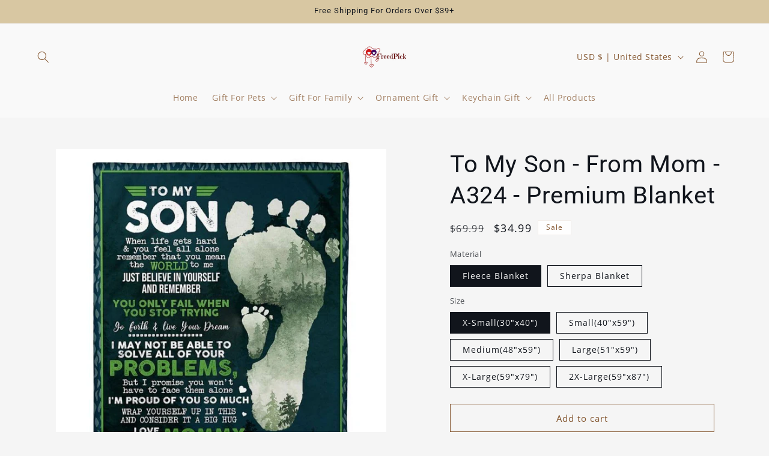

--- FILE ---
content_type: text/html; charset=utf-8
request_url: https://freedpick.com/products/to-my-son-from-mom-a324-premium-blanket
body_size: 43112
content:
<!doctype html>
<html class="no-js" lang="en">
  <head>
    <meta charset="utf-8">
    <meta http-equiv="X-UA-Compatible" content="IE=edge">
    <meta name="viewport" content="width=device-width,initial-scale=1">
    <meta name="theme-color" content="">
    <link rel="canonical" href="https://freedpick.com/products/to-my-son-from-mom-a324-premium-blanket">


   

  <!-- Global site tag (gtag.js) - Google Ads: 553099753 -->
<script async src="https://www.googletagmanager.com/gtag/js?id=AW-553099753"></script>
<script>
  window.dataLayer = window.dataLayer || [];
  function gtag(){dataLayer.push(arguments);}
  gtag('js', new Date());

  gtag('config', 'AW-553099753');
</script>

  <!-- Global site tag (gtag.js) - Google Ads: 553042191 -->
<script async src="https://www.googletagmanager.com/gtag/js?id=AW-553042191"></script>
<script>
  window.dataLayer = window.dataLayer || [];
  function gtag(){dataLayer.push(arguments);}
  gtag('js', new Date());

  gtag('config', 'AW-553042191');
</script>

    <!-- Google tag (gtag.js) -->
<script async src="https://www.googletagmanager.com/gtag/js?id=AW-11020294700"></script>
<script>
  window.dataLayer = window.dataLayer || [];
  function gtag(){dataLayer.push(arguments);}
  gtag('js', new Date());

  gtag('config', 'AW-11020294700');
</script>

    <script async src="https://pagead2.googlesyndication.com/pagead/js/adsbygoogle.js?client=ca-pub-1611208544565501"
     crossorigin="anonymous"></script>

    <script async src="https://pagead2.googlesyndication.com/pagead/js/adsbygoogle.js?client=ca-pub-7921982692382465"
     crossorigin="anonymous"></script><link rel="icon" type="image/png" href="//freedpick.com/cdn/shop/files/FP_logo.png?crop=center&height=32&v=1744284034&width=32"><link rel="preconnect" href="https://fonts.shopifycdn.com" crossorigin><title>
      To My Son - From Mom - A324 - Premium Blanket
 &ndash; FreedPick</title>

    
      <meta name="description" content="FLEECE BLANKET If you are looking for a soft blanket to keep you warm throughout this cold winter, you’ve got a perfect choice. Enjoy every single chilling moment at home by surrounding yourself with this super soft fleece blanket while watching Netflix with a mug of hot coffee. Perfect for daily use when watching TV, ">
    

    

<meta property="og:site_name" content="FreedPick">
<meta property="og:url" content="https://freedpick.com/products/to-my-son-from-mom-a324-premium-blanket">
<meta property="og:title" content="To My Son - From Mom - A324 - Premium Blanket">
<meta property="og:type" content="product">
<meta property="og:description" content="FLEECE BLANKET If you are looking for a soft blanket to keep you warm throughout this cold winter, you’ve got a perfect choice. Enjoy every single chilling moment at home by surrounding yourself with this super soft fleece blanket while watching Netflix with a mug of hot coffee. Perfect for daily use when watching TV, "><meta property="og:image" content="http://freedpick.com/cdn/shop/products/Footprint_Blanket_1_MomToSon_11.jpg?v=1687662995">
  <meta property="og:image:secure_url" content="https://freedpick.com/cdn/shop/products/Footprint_Blanket_1_MomToSon_11.jpg?v=1687662995">
  <meta property="og:image:width" content="800">
  <meta property="og:image:height" content="800"><meta property="og:price:amount" content="34.99">
  <meta property="og:price:currency" content="USD"><meta name="twitter:card" content="summary_large_image">
<meta name="twitter:title" content="To My Son - From Mom - A324 - Premium Blanket">
<meta name="twitter:description" content="FLEECE BLANKET If you are looking for a soft blanket to keep you warm throughout this cold winter, you’ve got a perfect choice. Enjoy every single chilling moment at home by surrounding yourself with this super soft fleece blanket while watching Netflix with a mug of hot coffee. Perfect for daily use when watching TV, ">


    <script src="//freedpick.com/cdn/shop/t/5/assets/constants.js?v=58251544750838685771736996251" defer="defer"></script>
    <script src="//freedpick.com/cdn/shop/t/5/assets/pubsub.js?v=158357773527763999511736996251" defer="defer"></script>
    <script src="//freedpick.com/cdn/shop/t/5/assets/global.js?v=54939145903281508041736996251" defer="defer"></script><script src="//freedpick.com/cdn/shop/t/5/assets/animations.js?v=88693664871331136111736996250" defer="defer"></script><script>window.performance && window.performance.mark && window.performance.mark('shopify.content_for_header.start');</script><meta id="shopify-digital-wallet" name="shopify-digital-wallet" content="/40425390232/digital_wallets/dialog">
<meta name="shopify-checkout-api-token" content="e64089084e8bb4630d0d45b23d6c22f6">
<meta id="in-context-paypal-metadata" data-shop-id="40425390232" data-venmo-supported="false" data-environment="production" data-locale="en_US" data-paypal-v4="true" data-currency="USD">
<link rel="alternate" type="application/json+oembed" href="https://freedpick.com/products/to-my-son-from-mom-a324-premium-blanket.oembed">
<script async="async" src="/checkouts/internal/preloads.js?locale=en-US"></script>
<script id="shopify-features" type="application/json">{"accessToken":"e64089084e8bb4630d0d45b23d6c22f6","betas":["rich-media-storefront-analytics"],"domain":"freedpick.com","predictiveSearch":true,"shopId":40425390232,"locale":"en"}</script>
<script>var Shopify = Shopify || {};
Shopify.shop = "fredpick.myshopify.com";
Shopify.locale = "en";
Shopify.currency = {"active":"USD","rate":"1.0"};
Shopify.country = "US";
Shopify.theme = {"name":"origin-sale","id":146690310370,"schema_name":"Origin","schema_version":"11.0.0","theme_store_id":null,"role":"main"};
Shopify.theme.handle = "null";
Shopify.theme.style = {"id":null,"handle":null};
Shopify.cdnHost = "freedpick.com/cdn";
Shopify.routes = Shopify.routes || {};
Shopify.routes.root = "/";</script>
<script type="module">!function(o){(o.Shopify=o.Shopify||{}).modules=!0}(window);</script>
<script>!function(o){function n(){var o=[];function n(){o.push(Array.prototype.slice.apply(arguments))}return n.q=o,n}var t=o.Shopify=o.Shopify||{};t.loadFeatures=n(),t.autoloadFeatures=n()}(window);</script>
<script id="shop-js-analytics" type="application/json">{"pageType":"product"}</script>
<script defer="defer" async type="module" src="//freedpick.com/cdn/shopifycloud/shop-js/modules/v2/client.init-shop-cart-sync_BN7fPSNr.en.esm.js"></script>
<script defer="defer" async type="module" src="//freedpick.com/cdn/shopifycloud/shop-js/modules/v2/chunk.common_Cbph3Kss.esm.js"></script>
<script defer="defer" async type="module" src="//freedpick.com/cdn/shopifycloud/shop-js/modules/v2/chunk.modal_DKumMAJ1.esm.js"></script>
<script type="module">
  await import("//freedpick.com/cdn/shopifycloud/shop-js/modules/v2/client.init-shop-cart-sync_BN7fPSNr.en.esm.js");
await import("//freedpick.com/cdn/shopifycloud/shop-js/modules/v2/chunk.common_Cbph3Kss.esm.js");
await import("//freedpick.com/cdn/shopifycloud/shop-js/modules/v2/chunk.modal_DKumMAJ1.esm.js");

  window.Shopify.SignInWithShop?.initShopCartSync?.({"fedCMEnabled":true,"windoidEnabled":true});

</script>
<script>(function() {
  var isLoaded = false;
  function asyncLoad() {
    if (isLoaded) return;
    isLoaded = true;
    var urls = ["https:\/\/static.seel.com\/shopify\/worry-free-purchase\/script\/fredpick.myshopify.com.js?shop=fredpick.myshopify.com"];
    for (var i = 0; i < urls.length; i++) {
      var s = document.createElement('script');
      s.type = 'text/javascript';
      s.async = true;
      s.src = urls[i];
      var x = document.getElementsByTagName('script')[0];
      x.parentNode.insertBefore(s, x);
    }
  };
  if(window.attachEvent) {
    window.attachEvent('onload', asyncLoad);
  } else {
    window.addEventListener('load', asyncLoad, false);
  }
})();</script>
<script id="__st">var __st={"a":40425390232,"offset":-28800,"reqid":"d2b733a2-15f6-45db-bed4-5860a8bd03d0-1769903019","pageurl":"freedpick.com\/products\/to-my-son-from-mom-a324-premium-blanket","u":"6c2c894e04a7","p":"product","rtyp":"product","rid":8108815614178};</script>
<script>window.ShopifyPaypalV4VisibilityTracking = true;</script>
<script id="captcha-bootstrap">!function(){'use strict';const t='contact',e='account',n='new_comment',o=[[t,t],['blogs',n],['comments',n],[t,'customer']],c=[[e,'customer_login'],[e,'guest_login'],[e,'recover_customer_password'],[e,'create_customer']],r=t=>t.map((([t,e])=>`form[action*='/${t}']:not([data-nocaptcha='true']) input[name='form_type'][value='${e}']`)).join(','),a=t=>()=>t?[...document.querySelectorAll(t)].map((t=>t.form)):[];function s(){const t=[...o],e=r(t);return a(e)}const i='password',u='form_key',d=['recaptcha-v3-token','g-recaptcha-response','h-captcha-response',i],f=()=>{try{return window.sessionStorage}catch{return}},m='__shopify_v',_=t=>t.elements[u];function p(t,e,n=!1){try{const o=window.sessionStorage,c=JSON.parse(o.getItem(e)),{data:r}=function(t){const{data:e,action:n}=t;return t[m]||n?{data:e,action:n}:{data:t,action:n}}(c);for(const[e,n]of Object.entries(r))t.elements[e]&&(t.elements[e].value=n);n&&o.removeItem(e)}catch(o){console.error('form repopulation failed',{error:o})}}const l='form_type',E='cptcha';function T(t){t.dataset[E]=!0}const w=window,h=w.document,L='Shopify',v='ce_forms',y='captcha';let A=!1;((t,e)=>{const n=(g='f06e6c50-85a8-45c8-87d0-21a2b65856fe',I='https://cdn.shopify.com/shopifycloud/storefront-forms-hcaptcha/ce_storefront_forms_captcha_hcaptcha.v1.5.2.iife.js',D={infoText:'Protected by hCaptcha',privacyText:'Privacy',termsText:'Terms'},(t,e,n)=>{const o=w[L][v],c=o.bindForm;if(c)return c(t,g,e,D).then(n);var r;o.q.push([[t,g,e,D],n]),r=I,A||(h.body.append(Object.assign(h.createElement('script'),{id:'captcha-provider',async:!0,src:r})),A=!0)});var g,I,D;w[L]=w[L]||{},w[L][v]=w[L][v]||{},w[L][v].q=[],w[L][y]=w[L][y]||{},w[L][y].protect=function(t,e){n(t,void 0,e),T(t)},Object.freeze(w[L][y]),function(t,e,n,w,h,L){const[v,y,A,g]=function(t,e,n){const i=e?o:[],u=t?c:[],d=[...i,...u],f=r(d),m=r(i),_=r(d.filter((([t,e])=>n.includes(e))));return[a(f),a(m),a(_),s()]}(w,h,L),I=t=>{const e=t.target;return e instanceof HTMLFormElement?e:e&&e.form},D=t=>v().includes(t);t.addEventListener('submit',(t=>{const e=I(t);if(!e)return;const n=D(e)&&!e.dataset.hcaptchaBound&&!e.dataset.recaptchaBound,o=_(e),c=g().includes(e)&&(!o||!o.value);(n||c)&&t.preventDefault(),c&&!n&&(function(t){try{if(!f())return;!function(t){const e=f();if(!e)return;const n=_(t);if(!n)return;const o=n.value;o&&e.removeItem(o)}(t);const e=Array.from(Array(32),(()=>Math.random().toString(36)[2])).join('');!function(t,e){_(t)||t.append(Object.assign(document.createElement('input'),{type:'hidden',name:u})),t.elements[u].value=e}(t,e),function(t,e){const n=f();if(!n)return;const o=[...t.querySelectorAll(`input[type='${i}']`)].map((({name:t})=>t)),c=[...d,...o],r={};for(const[a,s]of new FormData(t).entries())c.includes(a)||(r[a]=s);n.setItem(e,JSON.stringify({[m]:1,action:t.action,data:r}))}(t,e)}catch(e){console.error('failed to persist form',e)}}(e),e.submit())}));const S=(t,e)=>{t&&!t.dataset[E]&&(n(t,e.some((e=>e===t))),T(t))};for(const o of['focusin','change'])t.addEventListener(o,(t=>{const e=I(t);D(e)&&S(e,y())}));const B=e.get('form_key'),M=e.get(l),P=B&&M;t.addEventListener('DOMContentLoaded',(()=>{const t=y();if(P)for(const e of t)e.elements[l].value===M&&p(e,B);[...new Set([...A(),...v().filter((t=>'true'===t.dataset.shopifyCaptcha))])].forEach((e=>S(e,t)))}))}(h,new URLSearchParams(w.location.search),n,t,e,['guest_login'])})(!0,!0)}();</script>
<script integrity="sha256-4kQ18oKyAcykRKYeNunJcIwy7WH5gtpwJnB7kiuLZ1E=" data-source-attribution="shopify.loadfeatures" defer="defer" src="//freedpick.com/cdn/shopifycloud/storefront/assets/storefront/load_feature-a0a9edcb.js" crossorigin="anonymous"></script>
<script data-source-attribution="shopify.dynamic_checkout.dynamic.init">var Shopify=Shopify||{};Shopify.PaymentButton=Shopify.PaymentButton||{isStorefrontPortableWallets:!0,init:function(){window.Shopify.PaymentButton.init=function(){};var t=document.createElement("script");t.src="https://freedpick.com/cdn/shopifycloud/portable-wallets/latest/portable-wallets.en.js",t.type="module",document.head.appendChild(t)}};
</script>
<script data-source-attribution="shopify.dynamic_checkout.buyer_consent">
  function portableWalletsHideBuyerConsent(e){var t=document.getElementById("shopify-buyer-consent"),n=document.getElementById("shopify-subscription-policy-button");t&&n&&(t.classList.add("hidden"),t.setAttribute("aria-hidden","true"),n.removeEventListener("click",e))}function portableWalletsShowBuyerConsent(e){var t=document.getElementById("shopify-buyer-consent"),n=document.getElementById("shopify-subscription-policy-button");t&&n&&(t.classList.remove("hidden"),t.removeAttribute("aria-hidden"),n.addEventListener("click",e))}window.Shopify?.PaymentButton&&(window.Shopify.PaymentButton.hideBuyerConsent=portableWalletsHideBuyerConsent,window.Shopify.PaymentButton.showBuyerConsent=portableWalletsShowBuyerConsent);
</script>
<script>
  function portableWalletsCleanup(e){e&&e.src&&console.error("Failed to load portable wallets script "+e.src);var t=document.querySelectorAll("shopify-accelerated-checkout .shopify-payment-button__skeleton, shopify-accelerated-checkout-cart .wallet-cart-button__skeleton"),e=document.getElementById("shopify-buyer-consent");for(let e=0;e<t.length;e++)t[e].remove();e&&e.remove()}function portableWalletsNotLoadedAsModule(e){e instanceof ErrorEvent&&"string"==typeof e.message&&e.message.includes("import.meta")&&"string"==typeof e.filename&&e.filename.includes("portable-wallets")&&(window.removeEventListener("error",portableWalletsNotLoadedAsModule),window.Shopify.PaymentButton.failedToLoad=e,"loading"===document.readyState?document.addEventListener("DOMContentLoaded",window.Shopify.PaymentButton.init):window.Shopify.PaymentButton.init())}window.addEventListener("error",portableWalletsNotLoadedAsModule);
</script>

<script type="module" src="https://freedpick.com/cdn/shopifycloud/portable-wallets/latest/portable-wallets.en.js" onError="portableWalletsCleanup(this)" crossorigin="anonymous"></script>
<script nomodule>
  document.addEventListener("DOMContentLoaded", portableWalletsCleanup);
</script>

<link id="shopify-accelerated-checkout-styles" rel="stylesheet" media="screen" href="https://freedpick.com/cdn/shopifycloud/portable-wallets/latest/accelerated-checkout-backwards-compat.css" crossorigin="anonymous">
<style id="shopify-accelerated-checkout-cart">
        #shopify-buyer-consent {
  margin-top: 1em;
  display: inline-block;
  width: 100%;
}

#shopify-buyer-consent.hidden {
  display: none;
}

#shopify-subscription-policy-button {
  background: none;
  border: none;
  padding: 0;
  text-decoration: underline;
  font-size: inherit;
  cursor: pointer;
}

#shopify-subscription-policy-button::before {
  box-shadow: none;
}

      </style>
<script id="sections-script" data-sections="header" defer="defer" src="//freedpick.com/cdn/shop/t/5/compiled_assets/scripts.js?v=327"></script>
<script>window.performance && window.performance.mark && window.performance.mark('shopify.content_for_header.end');</script>


    <style data-shopify>
      @font-face {
  font-family: "Open Sans";
  font-weight: 400;
  font-style: normal;
  font-display: swap;
  src: url("//freedpick.com/cdn/fonts/open_sans/opensans_n4.c32e4d4eca5273f6d4ee95ddf54b5bbb75fc9b61.woff2") format("woff2"),
       url("//freedpick.com/cdn/fonts/open_sans/opensans_n4.5f3406f8d94162b37bfa232b486ac93ee892406d.woff") format("woff");
}

      @font-face {
  font-family: "Open Sans";
  font-weight: 700;
  font-style: normal;
  font-display: swap;
  src: url("//freedpick.com/cdn/fonts/open_sans/opensans_n7.a9393be1574ea8606c68f4441806b2711d0d13e4.woff2") format("woff2"),
       url("//freedpick.com/cdn/fonts/open_sans/opensans_n7.7b8af34a6ebf52beb1a4c1d8c73ad6910ec2e553.woff") format("woff");
}

      @font-face {
  font-family: "Open Sans";
  font-weight: 400;
  font-style: italic;
  font-display: swap;
  src: url("//freedpick.com/cdn/fonts/open_sans/opensans_i4.6f1d45f7a46916cc95c694aab32ecbf7509cbf33.woff2") format("woff2"),
       url("//freedpick.com/cdn/fonts/open_sans/opensans_i4.4efaa52d5a57aa9a57c1556cc2b7465d18839daa.woff") format("woff");
}

      @font-face {
  font-family: "Open Sans";
  font-weight: 700;
  font-style: italic;
  font-display: swap;
  src: url("//freedpick.com/cdn/fonts/open_sans/opensans_i7.916ced2e2ce15f7fcd95d196601a15e7b89ee9a4.woff2") format("woff2"),
       url("//freedpick.com/cdn/fonts/open_sans/opensans_i7.99a9cff8c86ea65461de497ade3d515a98f8b32a.woff") format("woff");
}

      @font-face {
  font-family: Roboto;
  font-weight: 400;
  font-style: normal;
  font-display: swap;
  src: url("//freedpick.com/cdn/fonts/roboto/roboto_n4.2019d890f07b1852f56ce63ba45b2db45d852cba.woff2") format("woff2"),
       url("//freedpick.com/cdn/fonts/roboto/roboto_n4.238690e0007583582327135619c5f7971652fa9d.woff") format("woff");
}


      
        :root,
        .color-background-1 {
          --color-background: 245,245,245;
        
          --gradient-background: #f5f5f5;
        
        --color-foreground: 17,21,28;
        --color-shadow: 216,199,162;
        --color-button: 133,88,50;
        --color-button-text: 223,223,216;
        --color-secondary-button: 245,245,245;
        --color-secondary-button-text: 133,88,50;
        --color-link: 133,88,50;
        --color-badge-foreground: 17,21,28;
        --color-badge-background: 245,245,245;
        --color-badge-border: 17,21,28;
        --payment-terms-background-color: rgb(245 245 245);
      }
      
        
        .color-background-2 {
          --color-background: 249,249,249;
        
          --gradient-background: #f9f9f9;
        
        --color-foreground: 133,88,50;
        --color-shadow: 17,21,28;
        --color-button: 216,199,162;
        --color-button-text: 249,249,249;
        --color-secondary-button: 249,249,249;
        --color-secondary-button-text: 133,88,50;
        --color-link: 133,88,50;
        --color-badge-foreground: 133,88,50;
        --color-badge-background: 249,249,249;
        --color-badge-border: 133,88,50;
        --payment-terms-background-color: rgb(249 249 249);
      }
      
        
        .color-inverse {
          --color-background: 169,144,103;
        
          --gradient-background: #a99067;
        
        --color-foreground: 255,255,255;
        --color-shadow: 17,21,28;
        --color-button: 255,255,255;
        --color-button-text: 17,21,28;
        --color-secondary-button: 169,144,103;
        --color-secondary-button-text: 255,255,255;
        --color-link: 255,255,255;
        --color-badge-foreground: 255,255,255;
        --color-badge-background: 169,144,103;
        --color-badge-border: 255,255,255;
        --payment-terms-background-color: rgb(169 144 103);
      }
      
        
        .color-accent-1 {
          --color-background: 133,88,50;
        
          --gradient-background: #855832;
        
        --color-foreground: 223,223,216;
        --color-shadow: 17,21,28;
        --color-button: 223,223,216;
        --color-button-text: 133,88,50;
        --color-secondary-button: 133,88,50;
        --color-secondary-button-text: 223,223,216;
        --color-link: 223,223,216;
        --color-badge-foreground: 223,223,216;
        --color-badge-background: 133,88,50;
        --color-badge-border: 223,223,216;
        --payment-terms-background-color: rgb(133 88 50);
      }
      
        
        .color-accent-2 {
          --color-background: 76,103,98;
        
          --gradient-background: #4c6762;
        
        --color-foreground: 223,223,216;
        --color-shadow: 17,21,28;
        --color-button: 223,223,216;
        --color-button-text: 76,103,98;
        --color-secondary-button: 76,103,98;
        --color-secondary-button-text: 223,223,216;
        --color-link: 223,223,216;
        --color-badge-foreground: 223,223,216;
        --color-badge-background: 76,103,98;
        --color-badge-border: 223,223,216;
        --payment-terms-background-color: rgb(76 103 98);
      }
      
        
        .color-scheme-110e8fbe-bb57-4bff-87bf-3a890e841b3f {
          --color-background: 216,199,162;
        
          --gradient-background: #d8c7a2;
        
        --color-foreground: 17,21,28;
        --color-shadow: 17,21,28;
        --color-button: 133,88,50;
        --color-button-text: 223,223,216;
        --color-secondary-button: 216,199,162;
        --color-secondary-button-text: 216,199,162;
        --color-link: 216,199,162;
        --color-badge-foreground: 17,21,28;
        --color-badge-background: 216,199,162;
        --color-badge-border: 17,21,28;
        --payment-terms-background-color: rgb(216 199 162);
      }
      
        
        .color-scheme-714e4a7c-5eee-403f-a083-974dc4860ec6 {
          --color-background: 183,5,5;
        
          --gradient-background: #b70505;
        
        --color-foreground: 17,21,28;
        --color-shadow: 17,21,28;
        --color-button: 133,88,50;
        --color-button-text: 223,223,216;
        --color-secondary-button: 183,5,5;
        --color-secondary-button-text: 133,88,50;
        --color-link: 133,88,50;
        --color-badge-foreground: 17,21,28;
        --color-badge-background: 183,5,5;
        --color-badge-border: 17,21,28;
        --payment-terms-background-color: rgb(183 5 5);
      }
      
        
        .color-scheme-ed30ce15-3bb3-49d1-8ede-86aeb3999a1a {
          --color-background: 255,255,255;
        
          --gradient-background: #ffffff;
        
        --color-foreground: 133,88,50;
        --color-shadow: 245,245,245;
        --color-button: 221,29,29;
        --color-button-text: 223,223,216;
        --color-secondary-button: 255,255,255;
        --color-secondary-button-text: 221,29,29;
        --color-link: 221,29,29;
        --color-badge-foreground: 133,88,50;
        --color-badge-background: 255,255,255;
        --color-badge-border: 133,88,50;
        --payment-terms-background-color: rgb(255 255 255);
      }
      
        
        .color-scheme-965c1749-bf3a-4ec2-9bf2-ff981a34811b {
          --color-background: 245,245,245;
        
          --gradient-background: #f5f5f5;
        
        --color-foreground: 169,144,103;
        --color-shadow: 216,199,162;
        --color-button: 169,144,103;
        --color-button-text: 223,223,216;
        --color-secondary-button: 245,245,245;
        --color-secondary-button-text: 133,88,50;
        --color-link: 133,88,50;
        --color-badge-foreground: 169,144,103;
        --color-badge-background: 245,245,245;
        --color-badge-border: 169,144,103;
        --payment-terms-background-color: rgb(245 245 245);
      }
      
        
        .color-scheme-72ac2735-7040-4c55-93c2-1435485f6536 {
          --color-background: 255,255,255;
        
          --gradient-background: #ffffff;
        
        --color-foreground: 17,21,28;
        --color-shadow: 216,199,162;
        --color-button: 133,88,50;
        --color-button-text: 223,223,216;
        --color-secondary-button: 255,255,255;
        --color-secondary-button-text: 17,21,28;
        --color-link: 17,21,28;
        --color-badge-foreground: 17,21,28;
        --color-badge-background: 255,255,255;
        --color-badge-border: 17,21,28;
        --payment-terms-background-color: rgb(255 255 255);
      }
      

      body, .color-background-1, .color-background-2, .color-inverse, .color-accent-1, .color-accent-2, .color-scheme-110e8fbe-bb57-4bff-87bf-3a890e841b3f, .color-scheme-714e4a7c-5eee-403f-a083-974dc4860ec6, .color-scheme-ed30ce15-3bb3-49d1-8ede-86aeb3999a1a, .color-scheme-965c1749-bf3a-4ec2-9bf2-ff981a34811b, .color-scheme-72ac2735-7040-4c55-93c2-1435485f6536 {
        color: rgba(var(--color-foreground), 0.75);
        background-color: rgb(var(--color-background));
      }

      :root {
        --font-body-family: "Open Sans", sans-serif;
        --font-body-style: normal;
        --font-body-weight: 400;
        --font-body-weight-bold: 700;

        --font-heading-family: Roboto, sans-serif;
        --font-heading-style: normal;
        --font-heading-weight: 400;

        --font-body-scale: 1.0;
        --font-heading-scale: 1.0;

        --media-padding: px;
        --media-border-opacity: 0.1;
        --media-border-width: 0px;
        --media-radius: 0px;
        --media-shadow-opacity: 0.0;
        --media-shadow-horizontal-offset: 0px;
        --media-shadow-vertical-offset: 0px;
        --media-shadow-blur-radius: 5px;
        --media-shadow-visible: 0;

        --page-width: 160rem;
        --page-width-margin: 0rem;

        --product-card-image-padding: 0.0rem;
        --product-card-corner-radius: 0.0rem;
        --product-card-text-alignment: left;
        --product-card-border-width: 0.0rem;
        --product-card-border-opacity: 0.1;
        --product-card-shadow-opacity: 0.0;
        --product-card-shadow-visible: 0;
        --product-card-shadow-horizontal-offset: 0.0rem;
        --product-card-shadow-vertical-offset: 0.4rem;
        --product-card-shadow-blur-radius: 0.5rem;

        --collection-card-image-padding: 0.0rem;
        --collection-card-corner-radius: 0.0rem;
        --collection-card-text-alignment: left;
        --collection-card-border-width: 0.0rem;
        --collection-card-border-opacity: 0.1;
        --collection-card-shadow-opacity: 0.0;
        --collection-card-shadow-visible: 0;
        --collection-card-shadow-horizontal-offset: 0.0rem;
        --collection-card-shadow-vertical-offset: 0.4rem;
        --collection-card-shadow-blur-radius: 0.5rem;

        --blog-card-image-padding: 0.0rem;
        --blog-card-corner-radius: 0.0rem;
        --blog-card-text-alignment: left;
        --blog-card-border-width: 0.0rem;
        --blog-card-border-opacity: 0.1;
        --blog-card-shadow-opacity: 0.0;
        --blog-card-shadow-visible: 0;
        --blog-card-shadow-horizontal-offset: 0.0rem;
        --blog-card-shadow-vertical-offset: 0.4rem;
        --blog-card-shadow-blur-radius: 0.5rem;

        --badge-corner-radius: 0.0rem;

        --popup-border-width: 1px;
        --popup-border-opacity: 1.0;
        --popup-corner-radius: 0px;
        --popup-shadow-opacity: 0.05;
        --popup-shadow-horizontal-offset: 0px;
        --popup-shadow-vertical-offset: 4px;
        --popup-shadow-blur-radius: 5px;

        --drawer-border-width: 1px;
        --drawer-border-opacity: 0.85;
        --drawer-shadow-opacity: 0.0;
        --drawer-shadow-horizontal-offset: 0px;
        --drawer-shadow-vertical-offset: 4px;
        --drawer-shadow-blur-radius: 5px;

        --spacing-sections-desktop: 0px;
        --spacing-sections-mobile: 0px;

        --grid-desktop-vertical-spacing: 40px;
        --grid-desktop-horizontal-spacing: 28px;
        --grid-mobile-vertical-spacing: 20px;
        --grid-mobile-horizontal-spacing: 14px;

        --text-boxes-border-opacity: 0.1;
        --text-boxes-border-width: 0px;
        --text-boxes-radius: 0px;
        --text-boxes-shadow-opacity: 0.0;
        --text-boxes-shadow-visible: 0;
        --text-boxes-shadow-horizontal-offset: 0px;
        --text-boxes-shadow-vertical-offset: 4px;
        --text-boxes-shadow-blur-radius: 5px;

        --buttons-radius: 0px;
        --buttons-radius-outset: 0px;
        --buttons-border-width: 1px;
        --buttons-border-opacity: 1.0;
        --buttons-shadow-opacity: 0.0;
        --buttons-shadow-visible: 0;
        --buttons-shadow-horizontal-offset: 0px;
        --buttons-shadow-vertical-offset: 4px;
        --buttons-shadow-blur-radius: 5px;
        --buttons-border-offset: 0px;

        --inputs-radius: 0px;
        --inputs-border-width: 1px;
        --inputs-border-opacity: 0.75;
        --inputs-shadow-opacity: 0.0;
        --inputs-shadow-horizontal-offset: 0px;
        --inputs-margin-offset: 0px;
        --inputs-shadow-vertical-offset: 0px;
        --inputs-shadow-blur-radius: 5px;
        --inputs-radius-outset: 0px;

        --variant-pills-radius: 0px;
        --variant-pills-border-width: 1px;
        --variant-pills-border-opacity: 1.0;
        --variant-pills-shadow-opacity: 0.0;
        --variant-pills-shadow-horizontal-offset: 0px;
        --variant-pills-shadow-vertical-offset: 4px;
        --variant-pills-shadow-blur-radius: 5px;
      }

      *,
      *::before,
      *::after {
        box-sizing: inherit;
      }

      html {
        box-sizing: border-box;
        font-size: calc(var(--font-body-scale) * 62.5%);
        height: 100%;
      }

      body {
        display: grid;
        grid-template-rows: auto auto 1fr auto;
        grid-template-columns: 100%;
        min-height: 100%;
        margin: 0;
        font-size: 1.5rem;
        letter-spacing: 0.06rem;
        line-height: calc(1 + 0.8 / var(--font-body-scale));
        font-family: var(--font-body-family);
        font-style: var(--font-body-style);
        font-weight: var(--font-body-weight);
      }

      @media screen and (min-width: 750px) {
        body {
          font-size: 1.6rem;
        }
      }
    </style>

    <link href="//freedpick.com/cdn/shop/t/5/assets/base.css?v=9550999516566968811736996250" rel="stylesheet" type="text/css" media="all" />
<link rel="preload" as="font" href="//freedpick.com/cdn/fonts/open_sans/opensans_n4.c32e4d4eca5273f6d4ee95ddf54b5bbb75fc9b61.woff2" type="font/woff2" crossorigin><link rel="preload" as="font" href="//freedpick.com/cdn/fonts/roboto/roboto_n4.2019d890f07b1852f56ce63ba45b2db45d852cba.woff2" type="font/woff2" crossorigin><link href="//freedpick.com/cdn/shop/t/5/assets/component-localization-form.css?v=143319823105703127341736996250" rel="stylesheet" type="text/css" media="all" />
      <script src="//freedpick.com/cdn/shop/t/5/assets/localization-form.js?v=161644695336821385561736996251" defer="defer"></script><link
        rel="stylesheet"
        href="//freedpick.com/cdn/shop/t/5/assets/component-predictive-search.css?v=118923337488134913561736996250"
        media="print"
        onload="this.media='all'"
      ><script>
      document.documentElement.className = document.documentElement.className.replace('no-js', 'js');
      if (Shopify.designMode) {
        document.documentElement.classList.add('shopify-design-mode');
      }
    </script>
  <link href="https://monorail-edge.shopifysvc.com" rel="dns-prefetch">
<script>(function(){if ("sendBeacon" in navigator && "performance" in window) {try {var session_token_from_headers = performance.getEntriesByType('navigation')[0].serverTiming.find(x => x.name == '_s').description;} catch {var session_token_from_headers = undefined;}var session_cookie_matches = document.cookie.match(/_shopify_s=([^;]*)/);var session_token_from_cookie = session_cookie_matches && session_cookie_matches.length === 2 ? session_cookie_matches[1] : "";var session_token = session_token_from_headers || session_token_from_cookie || "";function handle_abandonment_event(e) {var entries = performance.getEntries().filter(function(entry) {return /monorail-edge.shopifysvc.com/.test(entry.name);});if (!window.abandonment_tracked && entries.length === 0) {window.abandonment_tracked = true;var currentMs = Date.now();var navigation_start = performance.timing.navigationStart;var payload = {shop_id: 40425390232,url: window.location.href,navigation_start,duration: currentMs - navigation_start,session_token,page_type: "product"};window.navigator.sendBeacon("https://monorail-edge.shopifysvc.com/v1/produce", JSON.stringify({schema_id: "online_store_buyer_site_abandonment/1.1",payload: payload,metadata: {event_created_at_ms: currentMs,event_sent_at_ms: currentMs}}));}}window.addEventListener('pagehide', handle_abandonment_event);}}());</script>
<script id="web-pixels-manager-setup">(function e(e,d,r,n,o){if(void 0===o&&(o={}),!Boolean(null===(a=null===(i=window.Shopify)||void 0===i?void 0:i.analytics)||void 0===a?void 0:a.replayQueue)){var i,a;window.Shopify=window.Shopify||{};var t=window.Shopify;t.analytics=t.analytics||{};var s=t.analytics;s.replayQueue=[],s.publish=function(e,d,r){return s.replayQueue.push([e,d,r]),!0};try{self.performance.mark("wpm:start")}catch(e){}var l=function(){var e={modern:/Edge?\/(1{2}[4-9]|1[2-9]\d|[2-9]\d{2}|\d{4,})\.\d+(\.\d+|)|Firefox\/(1{2}[4-9]|1[2-9]\d|[2-9]\d{2}|\d{4,})\.\d+(\.\d+|)|Chrom(ium|e)\/(9{2}|\d{3,})\.\d+(\.\d+|)|(Maci|X1{2}).+ Version\/(15\.\d+|(1[6-9]|[2-9]\d|\d{3,})\.\d+)([,.]\d+|)( \(\w+\)|)( Mobile\/\w+|) Safari\/|Chrome.+OPR\/(9{2}|\d{3,})\.\d+\.\d+|(CPU[ +]OS|iPhone[ +]OS|CPU[ +]iPhone|CPU IPhone OS|CPU iPad OS)[ +]+(15[._]\d+|(1[6-9]|[2-9]\d|\d{3,})[._]\d+)([._]\d+|)|Android:?[ /-](13[3-9]|1[4-9]\d|[2-9]\d{2}|\d{4,})(\.\d+|)(\.\d+|)|Android.+Firefox\/(13[5-9]|1[4-9]\d|[2-9]\d{2}|\d{4,})\.\d+(\.\d+|)|Android.+Chrom(ium|e)\/(13[3-9]|1[4-9]\d|[2-9]\d{2}|\d{4,})\.\d+(\.\d+|)|SamsungBrowser\/([2-9]\d|\d{3,})\.\d+/,legacy:/Edge?\/(1[6-9]|[2-9]\d|\d{3,})\.\d+(\.\d+|)|Firefox\/(5[4-9]|[6-9]\d|\d{3,})\.\d+(\.\d+|)|Chrom(ium|e)\/(5[1-9]|[6-9]\d|\d{3,})\.\d+(\.\d+|)([\d.]+$|.*Safari\/(?![\d.]+ Edge\/[\d.]+$))|(Maci|X1{2}).+ Version\/(10\.\d+|(1[1-9]|[2-9]\d|\d{3,})\.\d+)([,.]\d+|)( \(\w+\)|)( Mobile\/\w+|) Safari\/|Chrome.+OPR\/(3[89]|[4-9]\d|\d{3,})\.\d+\.\d+|(CPU[ +]OS|iPhone[ +]OS|CPU[ +]iPhone|CPU IPhone OS|CPU iPad OS)[ +]+(10[._]\d+|(1[1-9]|[2-9]\d|\d{3,})[._]\d+)([._]\d+|)|Android:?[ /-](13[3-9]|1[4-9]\d|[2-9]\d{2}|\d{4,})(\.\d+|)(\.\d+|)|Mobile Safari.+OPR\/([89]\d|\d{3,})\.\d+\.\d+|Android.+Firefox\/(13[5-9]|1[4-9]\d|[2-9]\d{2}|\d{4,})\.\d+(\.\d+|)|Android.+Chrom(ium|e)\/(13[3-9]|1[4-9]\d|[2-9]\d{2}|\d{4,})\.\d+(\.\d+|)|Android.+(UC? ?Browser|UCWEB|U3)[ /]?(15\.([5-9]|\d{2,})|(1[6-9]|[2-9]\d|\d{3,})\.\d+)\.\d+|SamsungBrowser\/(5\.\d+|([6-9]|\d{2,})\.\d+)|Android.+MQ{2}Browser\/(14(\.(9|\d{2,})|)|(1[5-9]|[2-9]\d|\d{3,})(\.\d+|))(\.\d+|)|K[Aa][Ii]OS\/(3\.\d+|([4-9]|\d{2,})\.\d+)(\.\d+|)/},d=e.modern,r=e.legacy,n=navigator.userAgent;return n.match(d)?"modern":n.match(r)?"legacy":"unknown"}(),u="modern"===l?"modern":"legacy",c=(null!=n?n:{modern:"",legacy:""})[u],f=function(e){return[e.baseUrl,"/wpm","/b",e.hashVersion,"modern"===e.buildTarget?"m":"l",".js"].join("")}({baseUrl:d,hashVersion:r,buildTarget:u}),m=function(e){var d=e.version,r=e.bundleTarget,n=e.surface,o=e.pageUrl,i=e.monorailEndpoint;return{emit:function(e){var a=e.status,t=e.errorMsg,s=(new Date).getTime(),l=JSON.stringify({metadata:{event_sent_at_ms:s},events:[{schema_id:"web_pixels_manager_load/3.1",payload:{version:d,bundle_target:r,page_url:o,status:a,surface:n,error_msg:t},metadata:{event_created_at_ms:s}}]});if(!i)return console&&console.warn&&console.warn("[Web Pixels Manager] No Monorail endpoint provided, skipping logging."),!1;try{return self.navigator.sendBeacon.bind(self.navigator)(i,l)}catch(e){}var u=new XMLHttpRequest;try{return u.open("POST",i,!0),u.setRequestHeader("Content-Type","text/plain"),u.send(l),!0}catch(e){return console&&console.warn&&console.warn("[Web Pixels Manager] Got an unhandled error while logging to Monorail."),!1}}}}({version:r,bundleTarget:l,surface:e.surface,pageUrl:self.location.href,monorailEndpoint:e.monorailEndpoint});try{o.browserTarget=l,function(e){var d=e.src,r=e.async,n=void 0===r||r,o=e.onload,i=e.onerror,a=e.sri,t=e.scriptDataAttributes,s=void 0===t?{}:t,l=document.createElement("script"),u=document.querySelector("head"),c=document.querySelector("body");if(l.async=n,l.src=d,a&&(l.integrity=a,l.crossOrigin="anonymous"),s)for(var f in s)if(Object.prototype.hasOwnProperty.call(s,f))try{l.dataset[f]=s[f]}catch(e){}if(o&&l.addEventListener("load",o),i&&l.addEventListener("error",i),u)u.appendChild(l);else{if(!c)throw new Error("Did not find a head or body element to append the script");c.appendChild(l)}}({src:f,async:!0,onload:function(){if(!function(){var e,d;return Boolean(null===(d=null===(e=window.Shopify)||void 0===e?void 0:e.analytics)||void 0===d?void 0:d.initialized)}()){var d=window.webPixelsManager.init(e)||void 0;if(d){var r=window.Shopify.analytics;r.replayQueue.forEach((function(e){var r=e[0],n=e[1],o=e[2];d.publishCustomEvent(r,n,o)})),r.replayQueue=[],r.publish=d.publishCustomEvent,r.visitor=d.visitor,r.initialized=!0}}},onerror:function(){return m.emit({status:"failed",errorMsg:"".concat(f," has failed to load")})},sri:function(e){var d=/^sha384-[A-Za-z0-9+/=]+$/;return"string"==typeof e&&d.test(e)}(c)?c:"",scriptDataAttributes:o}),m.emit({status:"loading"})}catch(e){m.emit({status:"failed",errorMsg:(null==e?void 0:e.message)||"Unknown error"})}}})({shopId: 40425390232,storefrontBaseUrl: "https://freedpick.com",extensionsBaseUrl: "https://extensions.shopifycdn.com/cdn/shopifycloud/web-pixels-manager",monorailEndpoint: "https://monorail-edge.shopifysvc.com/unstable/produce_batch",surface: "storefront-renderer",enabledBetaFlags: ["2dca8a86"],webPixelsConfigList: [{"id":"837124322","configuration":"{\"pixelCode\":\"CV9ABSJC77UDL07BU5J0\"}","eventPayloadVersion":"v1","runtimeContext":"STRICT","scriptVersion":"22e92c2ad45662f435e4801458fb78cc","type":"APP","apiClientId":4383523,"privacyPurposes":["ANALYTICS","MARKETING","SALE_OF_DATA"],"dataSharingAdjustments":{"protectedCustomerApprovalScopes":["read_customer_address","read_customer_email","read_customer_name","read_customer_personal_data","read_customer_phone"]}},{"id":"767656162","configuration":"{}","eventPayloadVersion":"v1","runtimeContext":"STRICT","scriptVersion":"d2ad09ed69f36b5f6e1993673c3e8238","type":"APP","apiClientId":5398951,"privacyPurposes":["ANALYTICS","MARKETING","SALE_OF_DATA"],"dataSharingAdjustments":{"protectedCustomerApprovalScopes":["read_customer_address","read_customer_email","read_customer_name","read_customer_personal_data","read_customer_phone"]}},{"id":"475922658","configuration":"{\"config\":\"{\\\"pixel_id\\\":\\\"G-EEN4ZS7MPB\\\",\\\"gtag_events\\\":[{\\\"type\\\":\\\"purchase\\\",\\\"action_label\\\":\\\"G-EEN4ZS7MPB\\\"},{\\\"type\\\":\\\"page_view\\\",\\\"action_label\\\":\\\"G-EEN4ZS7MPB\\\"},{\\\"type\\\":\\\"view_item\\\",\\\"action_label\\\":\\\"G-EEN4ZS7MPB\\\"},{\\\"type\\\":\\\"search\\\",\\\"action_label\\\":\\\"G-EEN4ZS7MPB\\\"},{\\\"type\\\":\\\"add_to_cart\\\",\\\"action_label\\\":\\\"G-EEN4ZS7MPB\\\"},{\\\"type\\\":\\\"begin_checkout\\\",\\\"action_label\\\":\\\"G-EEN4ZS7MPB\\\"},{\\\"type\\\":\\\"add_payment_info\\\",\\\"action_label\\\":\\\"G-EEN4ZS7MPB\\\"}],\\\"enable_monitoring_mode\\\":false}\"}","eventPayloadVersion":"v1","runtimeContext":"OPEN","scriptVersion":"b2a88bafab3e21179ed38636efcd8a93","type":"APP","apiClientId":1780363,"privacyPurposes":[],"dataSharingAdjustments":{"protectedCustomerApprovalScopes":["read_customer_address","read_customer_email","read_customer_name","read_customer_personal_data","read_customer_phone"]}},{"id":"55836898","eventPayloadVersion":"v1","runtimeContext":"LAX","scriptVersion":"1","type":"CUSTOM","privacyPurposes":["MARKETING"],"name":"Meta pixel (migrated)"},{"id":"shopify-app-pixel","configuration":"{}","eventPayloadVersion":"v1","runtimeContext":"STRICT","scriptVersion":"0450","apiClientId":"shopify-pixel","type":"APP","privacyPurposes":["ANALYTICS","MARKETING"]},{"id":"shopify-custom-pixel","eventPayloadVersion":"v1","runtimeContext":"LAX","scriptVersion":"0450","apiClientId":"shopify-pixel","type":"CUSTOM","privacyPurposes":["ANALYTICS","MARKETING"]}],isMerchantRequest: false,initData: {"shop":{"name":"FreedPick","paymentSettings":{"currencyCode":"USD"},"myshopifyDomain":"fredpick.myshopify.com","countryCode":"CN","storefrontUrl":"https:\/\/freedpick.com"},"customer":null,"cart":null,"checkout":null,"productVariants":[{"price":{"amount":34.99,"currencyCode":"USD"},"product":{"title":"To My Son - From Mom - A324 - Premium Blanket","vendor":"FreedPick","id":"8108815614178","untranslatedTitle":"To My Son - From Mom - A324 - Premium Blanket","url":"\/products\/to-my-son-from-mom-a324-premium-blanket","type":""},"id":"44140048842978","image":{"src":"\/\/freedpick.com\/cdn\/shop\/products\/Footprint_Blanket_1_MomToSon_11.jpg?v=1687662995"},"sku":"LCA324FleeceMomToson70X100","title":"Fleece Blanket \/ X-Small(30\"x40\")","untranslatedTitle":"Fleece Blanket \/ X-Small(30\"x40\")"},{"price":{"amount":49.99,"currencyCode":"USD"},"product":{"title":"To My Son - From Mom - A324 - Premium Blanket","vendor":"FreedPick","id":"8108815614178","untranslatedTitle":"To My Son - From Mom - A324 - Premium Blanket","url":"\/products\/to-my-son-from-mom-a324-premium-blanket","type":""},"id":"44140048875746","image":{"src":"\/\/freedpick.com\/cdn\/shop\/products\/Footprint_Blanket_1_MomToSon_11.jpg?v=1687662995"},"sku":"LCA324FleeceMomToson150X100","title":"Fleece Blanket \/ Small(40\"x59\")","untranslatedTitle":"Fleece Blanket \/ Small(40\"x59\")"},{"price":{"amount":59.99,"currencyCode":"USD"},"product":{"title":"To My Son - From Mom - A324 - Premium Blanket","vendor":"FreedPick","id":"8108815614178","untranslatedTitle":"To My Son - From Mom - A324 - Premium Blanket","url":"\/products\/to-my-son-from-mom-a324-premium-blanket","type":""},"id":"44140048908514","image":{"src":"\/\/freedpick.com\/cdn\/shop\/products\/Footprint_Blanket_1_MomToSon_11.jpg?v=1687662995"},"sku":"LCA324FleeceMomToson150X120","title":"Fleece Blanket \/ Medium(48\"x59\")","untranslatedTitle":"Fleece Blanket \/ Medium(48\"x59\")"},{"price":{"amount":69.99,"currencyCode":"USD"},"product":{"title":"To My Son - From Mom - A324 - Premium Blanket","vendor":"FreedPick","id":"8108815614178","untranslatedTitle":"To My Son - From Mom - A324 - Premium Blanket","url":"\/products\/to-my-son-from-mom-a324-premium-blanket","type":""},"id":"44140048941282","image":{"src":"\/\/freedpick.com\/cdn\/shop\/products\/Footprint_Blanket_1_MomToSon_11.jpg?v=1687662995"},"sku":"LCA324FleeceMomToson150X130","title":"Fleece Blanket \/ Large(51\"x59\")","untranslatedTitle":"Fleece Blanket \/ Large(51\"x59\")"},{"price":{"amount":79.99,"currencyCode":"USD"},"product":{"title":"To My Son - From Mom - A324 - Premium Blanket","vendor":"FreedPick","id":"8108815614178","untranslatedTitle":"To My Son - From Mom - A324 - Premium Blanket","url":"\/products\/to-my-son-from-mom-a324-premium-blanket","type":""},"id":"44140048974050","image":{"src":"\/\/freedpick.com\/cdn\/shop\/products\/Footprint_Blanket_1_MomToSon_11.jpg?v=1687662995"},"sku":"LCA324FleeceMomToson150X200","title":"Fleece Blanket \/ X-Large(59\"x79\")","untranslatedTitle":"Fleece Blanket \/ X-Large(59\"x79\")"},{"price":{"amount":89.99,"currencyCode":"USD"},"product":{"title":"To My Son - From Mom - A324 - Premium Blanket","vendor":"FreedPick","id":"8108815614178","untranslatedTitle":"To My Son - From Mom - A324 - Premium Blanket","url":"\/products\/to-my-son-from-mom-a324-premium-blanket","type":""},"id":"44140049006818","image":{"src":"\/\/freedpick.com\/cdn\/shop\/products\/Footprint_Blanket_1_MomToSon_11.jpg?v=1687662995"},"sku":"LCA324FleeceMomToson150X220","title":"Fleece Blanket \/ 2X-Large(59\"x87\")","untranslatedTitle":"Fleece Blanket \/ 2X-Large(59\"x87\")"},{"price":{"amount":38.99,"currencyCode":"USD"},"product":{"title":"To My Son - From Mom - A324 - Premium Blanket","vendor":"FreedPick","id":"8108815614178","untranslatedTitle":"To My Son - From Mom - A324 - Premium Blanket","url":"\/products\/to-my-son-from-mom-a324-premium-blanket","type":""},"id":"44140049039586","image":{"src":"\/\/freedpick.com\/cdn\/shop\/products\/Footprint_Blanket_1_MomToSon_16.jpg?v=1687662995"},"sku":"LCA324SherpaMomToson70X100","title":"Sherpa Blanket \/ X-Small(30\"x40\")","untranslatedTitle":"Sherpa Blanket \/ X-Small(30\"x40\")"},{"price":{"amount":59.99,"currencyCode":"USD"},"product":{"title":"To My Son - From Mom - A324 - Premium Blanket","vendor":"FreedPick","id":"8108815614178","untranslatedTitle":"To My Son - From Mom - A324 - Premium Blanket","url":"\/products\/to-my-son-from-mom-a324-premium-blanket","type":""},"id":"44140049072354","image":{"src":"\/\/freedpick.com\/cdn\/shop\/products\/Footprint_Blanket_1_MomToSon_16.jpg?v=1687662995"},"sku":"LCA324SherpaMomToson150X100","title":"Sherpa Blanket \/ Small(40\"x59\")","untranslatedTitle":"Sherpa Blanket \/ Small(40\"x59\")"},{"price":{"amount":69.99,"currencyCode":"USD"},"product":{"title":"To My Son - From Mom - A324 - Premium Blanket","vendor":"FreedPick","id":"8108815614178","untranslatedTitle":"To My Son - From Mom - A324 - Premium Blanket","url":"\/products\/to-my-son-from-mom-a324-premium-blanket","type":""},"id":"44140049105122","image":{"src":"\/\/freedpick.com\/cdn\/shop\/products\/Footprint_Blanket_1_MomToSon_16.jpg?v=1687662995"},"sku":"LCA324SherpaMomToson150X120","title":"Sherpa Blanket \/ Medium(48\"x59\")","untranslatedTitle":"Sherpa Blanket \/ Medium(48\"x59\")"},{"price":{"amount":79.99,"currencyCode":"USD"},"product":{"title":"To My Son - From Mom - A324 - Premium Blanket","vendor":"FreedPick","id":"8108815614178","untranslatedTitle":"To My Son - From Mom - A324 - Premium Blanket","url":"\/products\/to-my-son-from-mom-a324-premium-blanket","type":""},"id":"44140049137890","image":{"src":"\/\/freedpick.com\/cdn\/shop\/products\/Footprint_Blanket_1_MomToSon_16.jpg?v=1687662995"},"sku":"LCA324SherpaMomToson150X130","title":"Sherpa Blanket \/ Large(51\"x59\")","untranslatedTitle":"Sherpa Blanket \/ Large(51\"x59\")"},{"price":{"amount":89.99,"currencyCode":"USD"},"product":{"title":"To My Son - From Mom - A324 - Premium Blanket","vendor":"FreedPick","id":"8108815614178","untranslatedTitle":"To My Son - From Mom - A324 - Premium Blanket","url":"\/products\/to-my-son-from-mom-a324-premium-blanket","type":""},"id":"44140049170658","image":{"src":"\/\/freedpick.com\/cdn\/shop\/products\/Footprint_Blanket_1_MomToSon_16.jpg?v=1687662995"},"sku":"LCA324SherpaMomToson150X200","title":"Sherpa Blanket \/ X-Large(59\"x79\")","untranslatedTitle":"Sherpa Blanket \/ X-Large(59\"x79\")"},{"price":{"amount":99.99,"currencyCode":"USD"},"product":{"title":"To My Son - From Mom - A324 - Premium Blanket","vendor":"FreedPick","id":"8108815614178","untranslatedTitle":"To My Son - From Mom - A324 - Premium Blanket","url":"\/products\/to-my-son-from-mom-a324-premium-blanket","type":""},"id":"44140049203426","image":{"src":"\/\/freedpick.com\/cdn\/shop\/products\/Footprint_Blanket_1_MomToSon_16.jpg?v=1687662995"},"sku":"LCA324SherpaMomToson150X220","title":"Sherpa Blanket \/ 2X-Large(59\"x87\")","untranslatedTitle":"Sherpa Blanket \/ 2X-Large(59\"x87\")"}],"purchasingCompany":null},},"https://freedpick.com/cdn","1d2a099fw23dfb22ep557258f5m7a2edbae",{"modern":"","legacy":""},{"shopId":"40425390232","storefrontBaseUrl":"https:\/\/freedpick.com","extensionBaseUrl":"https:\/\/extensions.shopifycdn.com\/cdn\/shopifycloud\/web-pixels-manager","surface":"storefront-renderer","enabledBetaFlags":"[\"2dca8a86\"]","isMerchantRequest":"false","hashVersion":"1d2a099fw23dfb22ep557258f5m7a2edbae","publish":"custom","events":"[[\"page_viewed\",{}],[\"product_viewed\",{\"productVariant\":{\"price\":{\"amount\":34.99,\"currencyCode\":\"USD\"},\"product\":{\"title\":\"To My Son - From Mom - A324 - Premium Blanket\",\"vendor\":\"FreedPick\",\"id\":\"8108815614178\",\"untranslatedTitle\":\"To My Son - From Mom - A324 - Premium Blanket\",\"url\":\"\/products\/to-my-son-from-mom-a324-premium-blanket\",\"type\":\"\"},\"id\":\"44140048842978\",\"image\":{\"src\":\"\/\/freedpick.com\/cdn\/shop\/products\/Footprint_Blanket_1_MomToSon_11.jpg?v=1687662995\"},\"sku\":\"LCA324FleeceMomToson70X100\",\"title\":\"Fleece Blanket \/ X-Small(30\\\"x40\\\")\",\"untranslatedTitle\":\"Fleece Blanket \/ X-Small(30\\\"x40\\\")\"}}]]"});</script><script>
  window.ShopifyAnalytics = window.ShopifyAnalytics || {};
  window.ShopifyAnalytics.meta = window.ShopifyAnalytics.meta || {};
  window.ShopifyAnalytics.meta.currency = 'USD';
  var meta = {"product":{"id":8108815614178,"gid":"gid:\/\/shopify\/Product\/8108815614178","vendor":"FreedPick","type":"","handle":"to-my-son-from-mom-a324-premium-blanket","variants":[{"id":44140048842978,"price":3499,"name":"To My Son - From Mom - A324 - Premium Blanket - Fleece Blanket \/ X-Small(30\"x40\")","public_title":"Fleece Blanket \/ X-Small(30\"x40\")","sku":"LCA324FleeceMomToson70X100"},{"id":44140048875746,"price":4999,"name":"To My Son - From Mom - A324 - Premium Blanket - Fleece Blanket \/ Small(40\"x59\")","public_title":"Fleece Blanket \/ Small(40\"x59\")","sku":"LCA324FleeceMomToson150X100"},{"id":44140048908514,"price":5999,"name":"To My Son - From Mom - A324 - Premium Blanket - Fleece Blanket \/ Medium(48\"x59\")","public_title":"Fleece Blanket \/ Medium(48\"x59\")","sku":"LCA324FleeceMomToson150X120"},{"id":44140048941282,"price":6999,"name":"To My Son - From Mom - A324 - Premium Blanket - Fleece Blanket \/ Large(51\"x59\")","public_title":"Fleece Blanket \/ Large(51\"x59\")","sku":"LCA324FleeceMomToson150X130"},{"id":44140048974050,"price":7999,"name":"To My Son - From Mom - A324 - Premium Blanket - Fleece Blanket \/ X-Large(59\"x79\")","public_title":"Fleece Blanket \/ X-Large(59\"x79\")","sku":"LCA324FleeceMomToson150X200"},{"id":44140049006818,"price":8999,"name":"To My Son - From Mom - A324 - Premium Blanket - Fleece Blanket \/ 2X-Large(59\"x87\")","public_title":"Fleece Blanket \/ 2X-Large(59\"x87\")","sku":"LCA324FleeceMomToson150X220"},{"id":44140049039586,"price":3899,"name":"To My Son - From Mom - A324 - Premium Blanket - Sherpa Blanket \/ X-Small(30\"x40\")","public_title":"Sherpa Blanket \/ X-Small(30\"x40\")","sku":"LCA324SherpaMomToson70X100"},{"id":44140049072354,"price":5999,"name":"To My Son - From Mom - A324 - Premium Blanket - Sherpa Blanket \/ Small(40\"x59\")","public_title":"Sherpa Blanket \/ Small(40\"x59\")","sku":"LCA324SherpaMomToson150X100"},{"id":44140049105122,"price":6999,"name":"To My Son - From Mom - A324 - Premium Blanket - Sherpa Blanket \/ Medium(48\"x59\")","public_title":"Sherpa Blanket \/ Medium(48\"x59\")","sku":"LCA324SherpaMomToson150X120"},{"id":44140049137890,"price":7999,"name":"To My Son - From Mom - A324 - Premium Blanket - Sherpa Blanket \/ Large(51\"x59\")","public_title":"Sherpa Blanket \/ Large(51\"x59\")","sku":"LCA324SherpaMomToson150X130"},{"id":44140049170658,"price":8999,"name":"To My Son - From Mom - A324 - Premium Blanket - Sherpa Blanket \/ X-Large(59\"x79\")","public_title":"Sherpa Blanket \/ X-Large(59\"x79\")","sku":"LCA324SherpaMomToson150X200"},{"id":44140049203426,"price":9999,"name":"To My Son - From Mom - A324 - Premium Blanket - Sherpa Blanket \/ 2X-Large(59\"x87\")","public_title":"Sherpa Blanket \/ 2X-Large(59\"x87\")","sku":"LCA324SherpaMomToson150X220"}],"remote":false},"page":{"pageType":"product","resourceType":"product","resourceId":8108815614178,"requestId":"d2b733a2-15f6-45db-bed4-5860a8bd03d0-1769903019"}};
  for (var attr in meta) {
    window.ShopifyAnalytics.meta[attr] = meta[attr];
  }
</script>
<script class="analytics">
  (function () {
    var customDocumentWrite = function(content) {
      var jquery = null;

      if (window.jQuery) {
        jquery = window.jQuery;
      } else if (window.Checkout && window.Checkout.$) {
        jquery = window.Checkout.$;
      }

      if (jquery) {
        jquery('body').append(content);
      }
    };

    var hasLoggedConversion = function(token) {
      if (token) {
        return document.cookie.indexOf('loggedConversion=' + token) !== -1;
      }
      return false;
    }

    var setCookieIfConversion = function(token) {
      if (token) {
        var twoMonthsFromNow = new Date(Date.now());
        twoMonthsFromNow.setMonth(twoMonthsFromNow.getMonth() + 2);

        document.cookie = 'loggedConversion=' + token + '; expires=' + twoMonthsFromNow;
      }
    }

    var trekkie = window.ShopifyAnalytics.lib = window.trekkie = window.trekkie || [];
    if (trekkie.integrations) {
      return;
    }
    trekkie.methods = [
      'identify',
      'page',
      'ready',
      'track',
      'trackForm',
      'trackLink'
    ];
    trekkie.factory = function(method) {
      return function() {
        var args = Array.prototype.slice.call(arguments);
        args.unshift(method);
        trekkie.push(args);
        return trekkie;
      };
    };
    for (var i = 0; i < trekkie.methods.length; i++) {
      var key = trekkie.methods[i];
      trekkie[key] = trekkie.factory(key);
    }
    trekkie.load = function(config) {
      trekkie.config = config || {};
      trekkie.config.initialDocumentCookie = document.cookie;
      var first = document.getElementsByTagName('script')[0];
      var script = document.createElement('script');
      script.type = 'text/javascript';
      script.onerror = function(e) {
        var scriptFallback = document.createElement('script');
        scriptFallback.type = 'text/javascript';
        scriptFallback.onerror = function(error) {
                var Monorail = {
      produce: function produce(monorailDomain, schemaId, payload) {
        var currentMs = new Date().getTime();
        var event = {
          schema_id: schemaId,
          payload: payload,
          metadata: {
            event_created_at_ms: currentMs,
            event_sent_at_ms: currentMs
          }
        };
        return Monorail.sendRequest("https://" + monorailDomain + "/v1/produce", JSON.stringify(event));
      },
      sendRequest: function sendRequest(endpointUrl, payload) {
        // Try the sendBeacon API
        if (window && window.navigator && typeof window.navigator.sendBeacon === 'function' && typeof window.Blob === 'function' && !Monorail.isIos12()) {
          var blobData = new window.Blob([payload], {
            type: 'text/plain'
          });

          if (window.navigator.sendBeacon(endpointUrl, blobData)) {
            return true;
          } // sendBeacon was not successful

        } // XHR beacon

        var xhr = new XMLHttpRequest();

        try {
          xhr.open('POST', endpointUrl);
          xhr.setRequestHeader('Content-Type', 'text/plain');
          xhr.send(payload);
        } catch (e) {
          console.log(e);
        }

        return false;
      },
      isIos12: function isIos12() {
        return window.navigator.userAgent.lastIndexOf('iPhone; CPU iPhone OS 12_') !== -1 || window.navigator.userAgent.lastIndexOf('iPad; CPU OS 12_') !== -1;
      }
    };
    Monorail.produce('monorail-edge.shopifysvc.com',
      'trekkie_storefront_load_errors/1.1',
      {shop_id: 40425390232,
      theme_id: 146690310370,
      app_name: "storefront",
      context_url: window.location.href,
      source_url: "//freedpick.com/cdn/s/trekkie.storefront.c59ea00e0474b293ae6629561379568a2d7c4bba.min.js"});

        };
        scriptFallback.async = true;
        scriptFallback.src = '//freedpick.com/cdn/s/trekkie.storefront.c59ea00e0474b293ae6629561379568a2d7c4bba.min.js';
        first.parentNode.insertBefore(scriptFallback, first);
      };
      script.async = true;
      script.src = '//freedpick.com/cdn/s/trekkie.storefront.c59ea00e0474b293ae6629561379568a2d7c4bba.min.js';
      first.parentNode.insertBefore(script, first);
    };
    trekkie.load(
      {"Trekkie":{"appName":"storefront","development":false,"defaultAttributes":{"shopId":40425390232,"isMerchantRequest":null,"themeId":146690310370,"themeCityHash":"5478428480595675313","contentLanguage":"en","currency":"USD","eventMetadataId":"69664df3-7499-4fd9-ad0c-c9340f19dc13"},"isServerSideCookieWritingEnabled":true,"monorailRegion":"shop_domain","enabledBetaFlags":["65f19447","b5387b81"]},"Session Attribution":{},"S2S":{"facebookCapiEnabled":false,"source":"trekkie-storefront-renderer","apiClientId":580111}}
    );

    var loaded = false;
    trekkie.ready(function() {
      if (loaded) return;
      loaded = true;

      window.ShopifyAnalytics.lib = window.trekkie;

      var originalDocumentWrite = document.write;
      document.write = customDocumentWrite;
      try { window.ShopifyAnalytics.merchantGoogleAnalytics.call(this); } catch(error) {};
      document.write = originalDocumentWrite;

      window.ShopifyAnalytics.lib.page(null,{"pageType":"product","resourceType":"product","resourceId":8108815614178,"requestId":"d2b733a2-15f6-45db-bed4-5860a8bd03d0-1769903019","shopifyEmitted":true});

      var match = window.location.pathname.match(/checkouts\/(.+)\/(thank_you|post_purchase)/)
      var token = match? match[1]: undefined;
      if (!hasLoggedConversion(token)) {
        setCookieIfConversion(token);
        window.ShopifyAnalytics.lib.track("Viewed Product",{"currency":"USD","variantId":44140048842978,"productId":8108815614178,"productGid":"gid:\/\/shopify\/Product\/8108815614178","name":"To My Son - From Mom - A324 - Premium Blanket - Fleece Blanket \/ X-Small(30\"x40\")","price":"34.99","sku":"LCA324FleeceMomToson70X100","brand":"FreedPick","variant":"Fleece Blanket \/ X-Small(30\"x40\")","category":"","nonInteraction":true,"remote":false},undefined,undefined,{"shopifyEmitted":true});
      window.ShopifyAnalytics.lib.track("monorail:\/\/trekkie_storefront_viewed_product\/1.1",{"currency":"USD","variantId":44140048842978,"productId":8108815614178,"productGid":"gid:\/\/shopify\/Product\/8108815614178","name":"To My Son - From Mom - A324 - Premium Blanket - Fleece Blanket \/ X-Small(30\"x40\")","price":"34.99","sku":"LCA324FleeceMomToson70X100","brand":"FreedPick","variant":"Fleece Blanket \/ X-Small(30\"x40\")","category":"","nonInteraction":true,"remote":false,"referer":"https:\/\/freedpick.com\/products\/to-my-son-from-mom-a324-premium-blanket"});
      }
    });


        var eventsListenerScript = document.createElement('script');
        eventsListenerScript.async = true;
        eventsListenerScript.src = "//freedpick.com/cdn/shopifycloud/storefront/assets/shop_events_listener-3da45d37.js";
        document.getElementsByTagName('head')[0].appendChild(eventsListenerScript);

})();</script>
  <script>
  if (!window.ga || (window.ga && typeof window.ga !== 'function')) {
    window.ga = function ga() {
      (window.ga.q = window.ga.q || []).push(arguments);
      if (window.Shopify && window.Shopify.analytics && typeof window.Shopify.analytics.publish === 'function') {
        window.Shopify.analytics.publish("ga_stub_called", {}, {sendTo: "google_osp_migration"});
      }
      console.error("Shopify's Google Analytics stub called with:", Array.from(arguments), "\nSee https://help.shopify.com/manual/promoting-marketing/pixels/pixel-migration#google for more information.");
    };
    if (window.Shopify && window.Shopify.analytics && typeof window.Shopify.analytics.publish === 'function') {
      window.Shopify.analytics.publish("ga_stub_initialized", {}, {sendTo: "google_osp_migration"});
    }
  }
</script>
<script
  defer
  src="https://freedpick.com/cdn/shopifycloud/perf-kit/shopify-perf-kit-3.1.0.min.js"
  data-application="storefront-renderer"
  data-shop-id="40425390232"
  data-render-region="gcp-us-central1"
  data-page-type="product"
  data-theme-instance-id="146690310370"
  data-theme-name="Origin"
  data-theme-version="11.0.0"
  data-monorail-region="shop_domain"
  data-resource-timing-sampling-rate="10"
  data-shs="true"
  data-shs-beacon="true"
  data-shs-export-with-fetch="true"
  data-shs-logs-sample-rate="1"
  data-shs-beacon-endpoint="https://freedpick.com/api/collect"
></script>
</head>

  <body class="gradient">
    <a class="skip-to-content-link button visually-hidden" href="#MainContent">
      Skip to content
    </a>

<link href="//freedpick.com/cdn/shop/t/5/assets/quantity-popover.css?v=29974906037699025581736996251" rel="stylesheet" type="text/css" media="all" />

<script src="//freedpick.com/cdn/shop/t/5/assets/cart.js?v=4193034376803868811736996250" defer="defer"></script>
<script src="//freedpick.com/cdn/shop/t/5/assets/quantity-popover.js?v=82513154315370490311736996251" defer="defer"></script>

<style>
  .drawer {
    visibility: hidden;
  }
</style>

<cart-drawer class="drawer is-empty">
  <div id="CartDrawer" class="cart-drawer">
    <div id="CartDrawer-Overlay" class="cart-drawer__overlay"></div>
    <div
      class="drawer__inner"
      role="dialog"
      aria-modal="true"
      aria-label="Your cart"
      tabindex="-1"
    ><div class="drawer__inner-empty">
          <div class="cart-drawer__warnings center">
            <div class="cart-drawer__empty-content">
              <h2 class="cart__empty-text">Your cart is empty</h2>
              <button
                class="drawer__close"
                type="button"
                onclick="this.closest('cart-drawer').close()"
                aria-label="Close"
              >
                <svg
  xmlns="http://www.w3.org/2000/svg"
  aria-hidden="true"
  focusable="false"
  class="icon icon-close"
  fill="none"
  viewBox="0 0 18 17"
>
  <path d="M.865 15.978a.5.5 0 00.707.707l7.433-7.431 7.579 7.282a.501.501 0 00.846-.37.5.5 0 00-.153-.351L9.712 8.546l7.417-7.416a.5.5 0 10-.707-.708L8.991 7.853 1.413.573a.5.5 0 10-.693.72l7.563 7.268-7.418 7.417z" fill="currentColor">
</svg>

              </button>
              <a href="/collections/all" class="button">
                Continue shopping
              </a><p class="cart__login-title h3">Have an account?</p>
                <p class="cart__login-paragraph">
                  <a href="/account/login" class="link underlined-link">Log in</a> to check out faster.
                </p></div>
          </div></div><div class="drawer__header">
        <h2 class="drawer__heading">Your cart</h2>
        <button
          class="drawer__close"
          type="button"
          onclick="this.closest('cart-drawer').close()"
          aria-label="Close"
        >
          <svg
  xmlns="http://www.w3.org/2000/svg"
  aria-hidden="true"
  focusable="false"
  class="icon icon-close"
  fill="none"
  viewBox="0 0 18 17"
>
  <path d="M.865 15.978a.5.5 0 00.707.707l7.433-7.431 7.579 7.282a.501.501 0 00.846-.37.5.5 0 00-.153-.351L9.712 8.546l7.417-7.416a.5.5 0 10-.707-.708L8.991 7.853 1.413.573a.5.5 0 10-.693.72l7.563 7.268-7.418 7.417z" fill="currentColor">
</svg>

        </button>
      </div>
      <cart-drawer-items
        
          class=" is-empty"
        
      >
        <form
          action="/cart"
          id="CartDrawer-Form"
          class="cart__contents cart-drawer__form"
          method="post"
        >
          <div id="CartDrawer-CartItems" class="drawer__contents js-contents"><p id="CartDrawer-LiveRegionText" class="visually-hidden" role="status"></p>
            <p id="CartDrawer-LineItemStatus" class="visually-hidden" aria-hidden="true" role="status">
              Loading...
            </p>
          </div>
          <div id="CartDrawer-CartErrors" role="alert"></div>
        </form>
      </cart-drawer-items>
      <div class="drawer__footer"><details id="Details-CartDrawer">
            <summary>
              <span class="summary__title">
                Order special instructions
                <svg aria-hidden="true" focusable="false" class="icon icon-caret" viewBox="0 0 10 6">
  <path fill-rule="evenodd" clip-rule="evenodd" d="M9.354.646a.5.5 0 00-.708 0L5 4.293 1.354.646a.5.5 0 00-.708.708l4 4a.5.5 0 00.708 0l4-4a.5.5 0 000-.708z" fill="currentColor">
</svg>

              </span>
            </summary>
            <cart-note class="cart__note field">
              <label class="visually-hidden" for="CartDrawer-Note">Order special instructions</label>
              <textarea
                id="CartDrawer-Note"
                class="text-area text-area--resize-vertical field__input"
                name="note"
                placeholder="Order special instructions"
              ></textarea>
            </cart-note>
          </details><!-- Start blocks -->
        <!-- Subtotals -->

        <div class="cart-drawer__footer" >
          <div></div>

          <div class="totals" role="status">
            <h2 class="totals__total">Estimated total</h2>
            <p class="totals__total-value">$0.00 USD</p>
          </div>

          <small class="tax-note caption-large rte">Taxes, discounts and shipping calculated at checkout
</small>
        </div>

        <!-- CTAs -->

        <div class="cart__ctas" >
          <noscript>
            <button type="submit" class="cart__update-button button button--secondary" form="CartDrawer-Form">
              Update
            </button>
          </noscript>

          <button
            type="submit"
            id="CartDrawer-Checkout"
            class="cart__checkout-button button"
            name="checkout"
            form="CartDrawer-Form"
            
              disabled
            
          >
            Check out
          </button>
        </div>
      </div>
    </div>
  </div>
</cart-drawer>

<script>
  document.addEventListener('DOMContentLoaded', function () {
    function isIE() {
      const ua = window.navigator.userAgent;
      const msie = ua.indexOf('MSIE ');
      const trident = ua.indexOf('Trident/');

      return msie > 0 || trident > 0;
    }

    if (!isIE()) return;
    const cartSubmitInput = document.createElement('input');
    cartSubmitInput.setAttribute('name', 'checkout');
    cartSubmitInput.setAttribute('type', 'hidden');
    document.querySelector('#cart').appendChild(cartSubmitInput);
    document.querySelector('#checkout').addEventListener('click', function (event) {
      document.querySelector('#cart').submit();
    });
  });
</script>
<!-- BEGIN sections: header-group -->
<div id="shopify-section-sections--18713816924386__announcement-bar" class="shopify-section shopify-section-group-header-group announcement-bar-section"><link href="//freedpick.com/cdn/shop/t/5/assets/component-slideshow.css?v=107725913939919748051736996250" rel="stylesheet" type="text/css" media="all" />
<link href="//freedpick.com/cdn/shop/t/5/assets/component-slider.css?v=114212096148022386971736996250" rel="stylesheet" type="text/css" media="all" />


<div
  class="utility-bar color-scheme-110e8fbe-bb57-4bff-87bf-3a890e841b3f gradient utility-bar--bottom-border header-localization"
  
>
  <div class="page-width utility-bar__grid utility-bar__grid--3-col"><div
        class="announcement-bar announcement-bar--one-announcement"
        role="region"
        aria-label="Announcement"
        
      ><p class="announcement-bar__message h5">
            <span>Free Shipping For Orders Over $39+</span></p></div><div class="localization-wrapper">
</div>
  </div>
</div>


</div><div id="shopify-section-sections--18713816924386__header" class="shopify-section shopify-section-group-header-group section-header"><link rel="stylesheet" href="//freedpick.com/cdn/shop/t/5/assets/component-list-menu.css?v=151968516119678728991736996250" media="print" onload="this.media='all'">
<link rel="stylesheet" href="//freedpick.com/cdn/shop/t/5/assets/component-search.css?v=130382253973794904871736996250" media="print" onload="this.media='all'">
<link rel="stylesheet" href="//freedpick.com/cdn/shop/t/5/assets/component-menu-drawer.css?v=31331429079022630271736996250" media="print" onload="this.media='all'">
<link rel="stylesheet" href="//freedpick.com/cdn/shop/t/5/assets/component-cart-notification.css?v=54116361853792938221736996250" media="print" onload="this.media='all'">
<link rel="stylesheet" href="//freedpick.com/cdn/shop/t/5/assets/component-cart-items.css?v=63185545252468242311736996250" media="print" onload="this.media='all'"><link rel="stylesheet" href="//freedpick.com/cdn/shop/t/5/assets/component-price.css?v=70172745017360139101736996250" media="print" onload="this.media='all'">
  <link rel="stylesheet" href="//freedpick.com/cdn/shop/t/5/assets/component-loading-overlay.css?v=58800470094666109841736996250" media="print" onload="this.media='all'"><link href="//freedpick.com/cdn/shop/t/5/assets/component-cart-drawer.css?v=147838144396349376841736996250" rel="stylesheet" type="text/css" media="all" />
  <link href="//freedpick.com/cdn/shop/t/5/assets/component-cart.css?v=150915052884658833881736996250" rel="stylesheet" type="text/css" media="all" />
  <link href="//freedpick.com/cdn/shop/t/5/assets/component-totals.css?v=15906652033866631521736996251" rel="stylesheet" type="text/css" media="all" />
  <link href="//freedpick.com/cdn/shop/t/5/assets/component-price.css?v=70172745017360139101736996250" rel="stylesheet" type="text/css" media="all" />
  <link href="//freedpick.com/cdn/shop/t/5/assets/component-discounts.css?v=152760482443307489271736996250" rel="stylesheet" type="text/css" media="all" />
  <link href="//freedpick.com/cdn/shop/t/5/assets/component-loading-overlay.css?v=58800470094666109841736996250" rel="stylesheet" type="text/css" media="all" />
<noscript><link href="//freedpick.com/cdn/shop/t/5/assets/component-list-menu.css?v=151968516119678728991736996250" rel="stylesheet" type="text/css" media="all" /></noscript>
<noscript><link href="//freedpick.com/cdn/shop/t/5/assets/component-search.css?v=130382253973794904871736996250" rel="stylesheet" type="text/css" media="all" /></noscript>
<noscript><link href="//freedpick.com/cdn/shop/t/5/assets/component-menu-drawer.css?v=31331429079022630271736996250" rel="stylesheet" type="text/css" media="all" /></noscript>
<noscript><link href="//freedpick.com/cdn/shop/t/5/assets/component-cart-notification.css?v=54116361853792938221736996250" rel="stylesheet" type="text/css" media="all" /></noscript>
<noscript><link href="//freedpick.com/cdn/shop/t/5/assets/component-cart-items.css?v=63185545252468242311736996250" rel="stylesheet" type="text/css" media="all" /></noscript>

<style>
  header-drawer {
    justify-self: start;
    margin-left: -1.2rem;
  }@media screen and (min-width: 990px) {
      header-drawer {
        display: none;
      }
    }.menu-drawer-container {
    display: flex;
  }

  .list-menu {
    list-style: none;
    padding: 0;
    margin: 0;
  }

  .list-menu--inline {
    display: inline-flex;
    flex-wrap: wrap;
  }

  summary.list-menu__item {
    padding-right: 2.7rem;
  }

  .list-menu__item {
    display: flex;
    align-items: center;
    line-height: calc(1 + 0.3 / var(--font-body-scale));
  }

  .list-menu__item--link {
    text-decoration: none;
    padding-bottom: 1rem;
    padding-top: 1rem;
    line-height: calc(1 + 0.8 / var(--font-body-scale));
  }

  @media screen and (min-width: 750px) {
    .list-menu__item--link {
      padding-bottom: 0.5rem;
      padding-top: 0.5rem;
    }
  }
</style><style data-shopify>.header {
    padding: 4px 3rem 6px 3rem;
  }

  .section-header {
    position: sticky; /* This is for fixing a Safari z-index issue. PR #2147 */
    margin-bottom: 0px;
  }

  @media screen and (min-width: 750px) {
    .section-header {
      margin-bottom: 0px;
    }
  }

  @media screen and (min-width: 990px) {
    .header {
      padding-top: 8px;
      padding-bottom: 12px;
    }
  }</style><script src="//freedpick.com/cdn/shop/t/5/assets/details-disclosure.js?v=13653116266235556501736996251" defer="defer"></script>
<script src="//freedpick.com/cdn/shop/t/5/assets/details-modal.js?v=25581673532751508451736996251" defer="defer"></script>
<script src="//freedpick.com/cdn/shop/t/5/assets/cart-notification.js?v=133508293167896966491736996250" defer="defer"></script>
<script src="//freedpick.com/cdn/shop/t/5/assets/search-form.js?v=133129549252120666541736996251" defer="defer"></script><script src="//freedpick.com/cdn/shop/t/5/assets/cart-drawer.js?v=105077087914686398511736996250" defer="defer"></script><svg xmlns="http://www.w3.org/2000/svg" class="hidden">
  <symbol id="icon-search" viewbox="0 0 18 19" fill="none">
    <path fill-rule="evenodd" clip-rule="evenodd" d="M11.03 11.68A5.784 5.784 0 112.85 3.5a5.784 5.784 0 018.18 8.18zm.26 1.12a6.78 6.78 0 11.72-.7l5.4 5.4a.5.5 0 11-.71.7l-5.41-5.4z" fill="currentColor"/>
  </symbol>

  <symbol id="icon-reset" class="icon icon-close"  fill="none" viewBox="0 0 18 18" stroke="currentColor">
    <circle r="8.5" cy="9" cx="9" stroke-opacity="0.2"/>
    <path d="M6.82972 6.82915L1.17193 1.17097" stroke-linecap="round" stroke-linejoin="round" transform="translate(5 5)"/>
    <path d="M1.22896 6.88502L6.77288 1.11523" stroke-linecap="round" stroke-linejoin="round" transform="translate(5 5)"/>
  </symbol>

  <symbol id="icon-close" class="icon icon-close" fill="none" viewBox="0 0 18 17">
    <path d="M.865 15.978a.5.5 0 00.707.707l7.433-7.431 7.579 7.282a.501.501 0 00.846-.37.5.5 0 00-.153-.351L9.712 8.546l7.417-7.416a.5.5 0 10-.707-.708L8.991 7.853 1.413.573a.5.5 0 10-.693.72l7.563 7.268-7.418 7.417z" fill="currentColor">
  </symbol>
</svg><div class="header-wrapper color-background-2 gradient"><header class="header header--top-center header--mobile-center page-width header--has-menu header--has-account header--has-localizations">

<header-drawer data-breakpoint="tablet">
  <details id="Details-menu-drawer-container" class="menu-drawer-container">
    <summary
      class="header__icon header__icon--menu header__icon--summary link focus-inset"
      aria-label="Menu"
    >
      <span>
        <svg
  xmlns="http://www.w3.org/2000/svg"
  aria-hidden="true"
  focusable="false"
  class="icon icon-hamburger"
  fill="none"
  viewBox="0 0 18 16"
>
  <path d="M1 .5a.5.5 0 100 1h15.71a.5.5 0 000-1H1zM.5 8a.5.5 0 01.5-.5h15.71a.5.5 0 010 1H1A.5.5 0 01.5 8zm0 7a.5.5 0 01.5-.5h15.71a.5.5 0 010 1H1a.5.5 0 01-.5-.5z" fill="currentColor">
</svg>

        <svg
  xmlns="http://www.w3.org/2000/svg"
  aria-hidden="true"
  focusable="false"
  class="icon icon-close"
  fill="none"
  viewBox="0 0 18 17"
>
  <path d="M.865 15.978a.5.5 0 00.707.707l7.433-7.431 7.579 7.282a.501.501 0 00.846-.37.5.5 0 00-.153-.351L9.712 8.546l7.417-7.416a.5.5 0 10-.707-.708L8.991 7.853 1.413.573a.5.5 0 10-.693.72l7.563 7.268-7.418 7.417z" fill="currentColor">
</svg>

      </span>
    </summary>
    <div id="menu-drawer" class="gradient menu-drawer motion-reduce color-background-2">
      <div class="menu-drawer__inner-container">
        <div class="menu-drawer__navigation-container">
          <nav class="menu-drawer__navigation">
            <ul class="menu-drawer__menu has-submenu list-menu" role="list"><li><a
                      id="HeaderDrawer-home"
                      href="/"
                      class="menu-drawer__menu-item list-menu__item link link--text focus-inset"
                      
                    >
                      Home
                    </a></li><li><details id="Details-menu-drawer-menu-item-2">
                      <summary
                        id="HeaderDrawer-gift-for-pets"
                        class="menu-drawer__menu-item list-menu__item link link--text focus-inset"
                      >
                        Gift For Pets
                        <svg
  viewBox="0 0 14 10"
  fill="none"
  aria-hidden="true"
  focusable="false"
  class="icon icon-arrow"
  xmlns="http://www.w3.org/2000/svg"
>
  <path fill-rule="evenodd" clip-rule="evenodd" d="M8.537.808a.5.5 0 01.817-.162l4 4a.5.5 0 010 .708l-4 4a.5.5 0 11-.708-.708L11.793 5.5H1a.5.5 0 010-1h10.793L8.646 1.354a.5.5 0 01-.109-.546z" fill="currentColor">
</svg>

                        <svg aria-hidden="true" focusable="false" class="icon icon-caret" viewBox="0 0 10 6">
  <path fill-rule="evenodd" clip-rule="evenodd" d="M9.354.646a.5.5 0 00-.708 0L5 4.293 1.354.646a.5.5 0 00-.708.708l4 4a.5.5 0 00.708 0l4-4a.5.5 0 000-.708z" fill="currentColor">
</svg>

                      </summary>
                      <div
                        id="link-gift-for-pets"
                        class="menu-drawer__submenu has-submenu gradient motion-reduce"
                        tabindex="-1"
                      >
                        <div class="menu-drawer__inner-submenu">
                          <button class="menu-drawer__close-button link link--text focus-inset" aria-expanded="true">
                            <svg
  viewBox="0 0 14 10"
  fill="none"
  aria-hidden="true"
  focusable="false"
  class="icon icon-arrow"
  xmlns="http://www.w3.org/2000/svg"
>
  <path fill-rule="evenodd" clip-rule="evenodd" d="M8.537.808a.5.5 0 01.817-.162l4 4a.5.5 0 010 .708l-4 4a.5.5 0 11-.708-.708L11.793 5.5H1a.5.5 0 010-1h10.793L8.646 1.354a.5.5 0 01-.109-.546z" fill="currentColor">
</svg>

                            Gift For Pets
                          </button>
                          <ul class="menu-drawer__menu list-menu" role="list" tabindex="-1"><li><a
                                    id="HeaderDrawer-gift-for-pets-bed"
                                    href="/collections/pet-bed"
                                    class="menu-drawer__menu-item link link--text list-menu__item focus-inset"
                                    
                                  >
                                    Bed
                                  </a></li><li><a
                                    id="HeaderDrawer-gift-for-pets-toys"
                                    href="/collections/pet-toy"
                                    class="menu-drawer__menu-item link link--text list-menu__item focus-inset"
                                    
                                  >
                                    Toys
                                  </a></li><li><a
                                    id="HeaderDrawer-gift-for-pets-travel"
                                    href="/collections/pet-travel"
                                    class="menu-drawer__menu-item link link--text list-menu__item focus-inset"
                                    
                                  >
                                    Travel
                                  </a></li><li><a
                                    id="HeaderDrawer-gift-for-pets-others"
                                    href="/collections/pet-others"
                                    class="menu-drawer__menu-item link link--text list-menu__item focus-inset"
                                    
                                  >
                                    Others
                                  </a></li></ul>
                        </div>
                      </div>
                    </details></li><li><details id="Details-menu-drawer-menu-item-3">
                      <summary
                        id="HeaderDrawer-gift-for-family"
                        class="menu-drawer__menu-item list-menu__item link link--text focus-inset"
                      >
                        Gift For Family
                        <svg
  viewBox="0 0 14 10"
  fill="none"
  aria-hidden="true"
  focusable="false"
  class="icon icon-arrow"
  xmlns="http://www.w3.org/2000/svg"
>
  <path fill-rule="evenodd" clip-rule="evenodd" d="M8.537.808a.5.5 0 01.817-.162l4 4a.5.5 0 010 .708l-4 4a.5.5 0 11-.708-.708L11.793 5.5H1a.5.5 0 010-1h10.793L8.646 1.354a.5.5 0 01-.109-.546z" fill="currentColor">
</svg>

                        <svg aria-hidden="true" focusable="false" class="icon icon-caret" viewBox="0 0 10 6">
  <path fill-rule="evenodd" clip-rule="evenodd" d="M9.354.646a.5.5 0 00-.708 0L5 4.293 1.354.646a.5.5 0 00-.708.708l4 4a.5.5 0 00.708 0l4-4a.5.5 0 000-.708z" fill="currentColor">
</svg>

                      </summary>
                      <div
                        id="link-gift-for-family"
                        class="menu-drawer__submenu has-submenu gradient motion-reduce"
                        tabindex="-1"
                      >
                        <div class="menu-drawer__inner-submenu">
                          <button class="menu-drawer__close-button link link--text focus-inset" aria-expanded="true">
                            <svg
  viewBox="0 0 14 10"
  fill="none"
  aria-hidden="true"
  focusable="false"
  class="icon icon-arrow"
  xmlns="http://www.w3.org/2000/svg"
>
  <path fill-rule="evenodd" clip-rule="evenodd" d="M8.537.808a.5.5 0 01.817-.162l4 4a.5.5 0 010 .708l-4 4a.5.5 0 11-.708-.708L11.793 5.5H1a.5.5 0 010-1h10.793L8.646 1.354a.5.5 0 01-.109-.546z" fill="currentColor">
</svg>

                            Gift For Family
                          </button>
                          <ul class="menu-drawer__menu list-menu" role="list" tabindex="-1"><li><a
                                    id="HeaderDrawer-gift-for-family-to-my-wife"
                                    href="/collections/to-my-wife-blanket"
                                    class="menu-drawer__menu-item link link--text list-menu__item focus-inset"
                                    
                                  >
                                    To My Wife
                                  </a></li><li><a
                                    id="HeaderDrawer-gift-for-family-to-my-husband"
                                    href="/collections/to-my-husband"
                                    class="menu-drawer__menu-item link link--text list-menu__item focus-inset"
                                    
                                  >
                                    To My Husband
                                  </a></li><li><a
                                    id="HeaderDrawer-gift-for-family-to-my-daughter"
                                    href="/collections/to-my-daughter-blanket"
                                    class="menu-drawer__menu-item link link--text list-menu__item focus-inset"
                                    
                                  >
                                    To My Daughter
                                  </a></li><li><a
                                    id="HeaderDrawer-gift-for-family-to-my-son"
                                    href="/collections/to-my-son-blanket"
                                    class="menu-drawer__menu-item link link--text list-menu__item focus-inset"
                                    
                                  >
                                    To My Son
                                  </a></li><li><a
                                    id="HeaderDrawer-gift-for-family-to-my-mom"
                                    href="/collections/to-my-mom-blanket"
                                    class="menu-drawer__menu-item link link--text list-menu__item focus-inset"
                                    
                                  >
                                    To My Mom
                                  </a></li><li><a
                                    id="HeaderDrawer-gift-for-family-to-my-dad"
                                    href="/collections/to-my-dad-blanket"
                                    class="menu-drawer__menu-item link link--text list-menu__item focus-inset"
                                    
                                  >
                                    To My Dad
                                  </a></li><li><a
                                    id="HeaderDrawer-gift-for-family-to-my-sister"
                                    href="/collections/to-my-sister"
                                    class="menu-drawer__menu-item link link--text list-menu__item focus-inset"
                                    
                                  >
                                    To My Sister
                                  </a></li><li><a
                                    id="HeaderDrawer-gift-for-family-to-my-grandma"
                                    href="/collections/to-my-grandma-blanket"
                                    class="menu-drawer__menu-item link link--text list-menu__item focus-inset"
                                    
                                  >
                                    To My Grandma
                                  </a></li><li><a
                                    id="HeaderDrawer-gift-for-family-to-my-grandpa"
                                    href="/collections/to-my-grandpa"
                                    class="menu-drawer__menu-item link link--text list-menu__item focus-inset"
                                    
                                  >
                                    To My Grandpa
                                  </a></li><li><a
                                    id="HeaderDrawer-gift-for-family-to-my-girlfriend"
                                    href="/collections/to-my-girlfriend-blanket"
                                    class="menu-drawer__menu-item link link--text list-menu__item focus-inset"
                                    
                                  >
                                    To My Girlfriend
                                  </a></li></ul>
                        </div>
                      </div>
                    </details></li><li><details id="Details-menu-drawer-menu-item-4">
                      <summary
                        id="HeaderDrawer-ornament-gift"
                        class="menu-drawer__menu-item list-menu__item link link--text focus-inset"
                      >
                        Ornament Gift
                        <svg
  viewBox="0 0 14 10"
  fill="none"
  aria-hidden="true"
  focusable="false"
  class="icon icon-arrow"
  xmlns="http://www.w3.org/2000/svg"
>
  <path fill-rule="evenodd" clip-rule="evenodd" d="M8.537.808a.5.5 0 01.817-.162l4 4a.5.5 0 010 .708l-4 4a.5.5 0 11-.708-.708L11.793 5.5H1a.5.5 0 010-1h10.793L8.646 1.354a.5.5 0 01-.109-.546z" fill="currentColor">
</svg>

                        <svg aria-hidden="true" focusable="false" class="icon icon-caret" viewBox="0 0 10 6">
  <path fill-rule="evenodd" clip-rule="evenodd" d="M9.354.646a.5.5 0 00-.708 0L5 4.293 1.354.646a.5.5 0 00-.708.708l4 4a.5.5 0 00.708 0l4-4a.5.5 0 000-.708z" fill="currentColor">
</svg>

                      </summary>
                      <div
                        id="link-ornament-gift"
                        class="menu-drawer__submenu has-submenu gradient motion-reduce"
                        tabindex="-1"
                      >
                        <div class="menu-drawer__inner-submenu">
                          <button class="menu-drawer__close-button link link--text focus-inset" aria-expanded="true">
                            <svg
  viewBox="0 0 14 10"
  fill="none"
  aria-hidden="true"
  focusable="false"
  class="icon icon-arrow"
  xmlns="http://www.w3.org/2000/svg"
>
  <path fill-rule="evenodd" clip-rule="evenodd" d="M8.537.808a.5.5 0 01.817-.162l4 4a.5.5 0 010 .708l-4 4a.5.5 0 11-.708-.708L11.793 5.5H1a.5.5 0 010-1h10.793L8.646 1.354a.5.5 0 01-.109-.546z" fill="currentColor">
</svg>

                            Ornament Gift
                          </button>
                          <ul class="menu-drawer__menu list-menu" role="list" tabindex="-1"><li><a
                                    id="HeaderDrawer-ornament-gift-carving-handcraft-gift"
                                    href="/collections/carving-handcraft-gift"
                                    class="menu-drawer__menu-item link link--text list-menu__item focus-inset"
                                    
                                  >
                                    Carving Handcraft Gift
                                  </a></li><li><a
                                    id="HeaderDrawer-ornament-gift-pet-glasses-stand"
                                    href="/collections/pet-glasses-stand"
                                    class="menu-drawer__menu-item link link--text list-menu__item focus-inset"
                                    
                                  >
                                    Pet Glasses Stand
                                  </a></li><li><details id="Details-menu-drawer-ornament-gift-hanging-ornaments">
                                    <summary
                                      id="HeaderDrawer-ornament-gift-hanging-ornaments"
                                      class="menu-drawer__menu-item link link--text list-menu__item focus-inset"
                                    >
                                      Hanging Ornaments
                                      <svg
  viewBox="0 0 14 10"
  fill="none"
  aria-hidden="true"
  focusable="false"
  class="icon icon-arrow"
  xmlns="http://www.w3.org/2000/svg"
>
  <path fill-rule="evenodd" clip-rule="evenodd" d="M8.537.808a.5.5 0 01.817-.162l4 4a.5.5 0 010 .708l-4 4a.5.5 0 11-.708-.708L11.793 5.5H1a.5.5 0 010-1h10.793L8.646 1.354a.5.5 0 01-.109-.546z" fill="currentColor">
</svg>

                                      <svg aria-hidden="true" focusable="false" class="icon icon-caret" viewBox="0 0 10 6">
  <path fill-rule="evenodd" clip-rule="evenodd" d="M9.354.646a.5.5 0 00-.708 0L5 4.293 1.354.646a.5.5 0 00-.708.708l4 4a.5.5 0 00.708 0l4-4a.5.5 0 000-.708z" fill="currentColor">
</svg>

                                    </summary>
                                    <div
                                      id="childlink-hanging-ornaments"
                                      class="menu-drawer__submenu has-submenu gradient motion-reduce"
                                    >
                                      <button
                                        class="menu-drawer__close-button link link--text focus-inset"
                                        aria-expanded="true"
                                      >
                                        <svg
  viewBox="0 0 14 10"
  fill="none"
  aria-hidden="true"
  focusable="false"
  class="icon icon-arrow"
  xmlns="http://www.w3.org/2000/svg"
>
  <path fill-rule="evenodd" clip-rule="evenodd" d="M8.537.808a.5.5 0 01.817-.162l4 4a.5.5 0 010 .708l-4 4a.5.5 0 11-.708-.708L11.793 5.5H1a.5.5 0 010-1h10.793L8.646 1.354a.5.5 0 01-.109-.546z" fill="currentColor">
</svg>

                                        Hanging Ornaments
                                      </button>
                                      <ul
                                        class="menu-drawer__menu list-menu"
                                        role="list"
                                        tabindex="-1"
                                      ><li>
                                            <a
                                              id="HeaderDrawer-ornament-gift-hanging-ornaments-bubbles-car-ornament"
                                              href="/collections/bubbles-car-ornament"
                                              class="menu-drawer__menu-item link link--text list-menu__item focus-inset"
                                              
                                            >
                                              Bubbles Car Ornament
                                            </a>
                                          </li><li>
                                            <a
                                              id="HeaderDrawer-ornament-gift-hanging-ornaments-gift-bag-ornament"
                                              href="/collections/gift-bag-ornament"
                                              class="menu-drawer__menu-item link link--text list-menu__item focus-inset"
                                              
                                            >
                                              Gift Bag Ornament
                                            </a>
                                          </li><li>
                                            <a
                                              id="HeaderDrawer-ornament-gift-hanging-ornaments-snowman-christmas-ornament"
                                              href="/collections/snowman-christmas-ornament"
                                              class="menu-drawer__menu-item link link--text list-menu__item focus-inset"
                                              
                                            >
                                              Snowman Christmas Ornament
                                            </a>
                                          </li><li>
                                            <a
                                              id="HeaderDrawer-ornament-gift-hanging-ornaments-in-snow-pocket-christmas-ornament"
                                              href="/collections/in-snow-pocket-christmas-ornament"
                                              class="menu-drawer__menu-item link link--text list-menu__item focus-inset"
                                              
                                            >
                                              In Snow Pocket Christmas Ornament
                                            </a>
                                          </li><li>
                                            <a
                                              id="HeaderDrawer-ornament-gift-hanging-ornaments-dog-in-santa-boot-christmas-ornament"
                                              href="/collections/dog-in-santa-boot-christmas-hanging-ornament"
                                              class="menu-drawer__menu-item link link--text list-menu__item focus-inset"
                                              
                                            >
                                              Dog In Santa Boot Christmas Ornament
                                            </a>
                                          </li></ul>
                                    </div>
                                  </details></li></ul>
                        </div>
                      </div>
                    </details></li><li><details id="Details-menu-drawer-menu-item-5">
                      <summary
                        id="HeaderDrawer-keychain-gift"
                        class="menu-drawer__menu-item list-menu__item link link--text focus-inset"
                      >
                        Keychain Gift
                        <svg
  viewBox="0 0 14 10"
  fill="none"
  aria-hidden="true"
  focusable="false"
  class="icon icon-arrow"
  xmlns="http://www.w3.org/2000/svg"
>
  <path fill-rule="evenodd" clip-rule="evenodd" d="M8.537.808a.5.5 0 01.817-.162l4 4a.5.5 0 010 .708l-4 4a.5.5 0 11-.708-.708L11.793 5.5H1a.5.5 0 010-1h10.793L8.646 1.354a.5.5 0 01-.109-.546z" fill="currentColor">
</svg>

                        <svg aria-hidden="true" focusable="false" class="icon icon-caret" viewBox="0 0 10 6">
  <path fill-rule="evenodd" clip-rule="evenodd" d="M9.354.646a.5.5 0 00-.708 0L5 4.293 1.354.646a.5.5 0 00-.708.708l4 4a.5.5 0 00.708 0l4-4a.5.5 0 000-.708z" fill="currentColor">
</svg>

                      </summary>
                      <div
                        id="link-keychain-gift"
                        class="menu-drawer__submenu has-submenu gradient motion-reduce"
                        tabindex="-1"
                      >
                        <div class="menu-drawer__inner-submenu">
                          <button class="menu-drawer__close-button link link--text focus-inset" aria-expanded="true">
                            <svg
  viewBox="0 0 14 10"
  fill="none"
  aria-hidden="true"
  focusable="false"
  class="icon icon-arrow"
  xmlns="http://www.w3.org/2000/svg"
>
  <path fill-rule="evenodd" clip-rule="evenodd" d="M8.537.808a.5.5 0 01.817-.162l4 4a.5.5 0 010 .708l-4 4a.5.5 0 11-.708-.708L11.793 5.5H1a.5.5 0 010-1h10.793L8.646 1.354a.5.5 0 01-.109-.546z" fill="currentColor">
</svg>

                            Keychain Gift
                          </button>
                          <ul class="menu-drawer__menu list-menu" role="list" tabindex="-1"><li><a
                                    id="HeaderDrawer-keychain-gift-forever-keychain"
                                    href="/collections/forever-keychain"
                                    class="menu-drawer__menu-item link link--text list-menu__item focus-inset"
                                    
                                  >
                                    Forever Keychain
                                  </a></li><li><a
                                    id="HeaderDrawer-keychain-gift-greater-gift-keychain"
                                    href="/collections/greater-gift-keychain"
                                    class="menu-drawer__menu-item link link--text list-menu__item focus-inset"
                                    
                                  >
                                    Greater Gift Keychain
                                  </a></li><li><a
                                    id="HeaderDrawer-keychain-gift-purple-rose-keychain"
                                    href="/collections/purple-rose-keychain"
                                    class="menu-drawer__menu-item link link--text list-menu__item focus-inset"
                                    
                                  >
                                    Purple Rose Keychain
                                  </a></li><li><a
                                    id="HeaderDrawer-keychain-gift-sleeping-angel-keychain"
                                    href="/collections/sleeping-angel-keychain"
                                    class="menu-drawer__menu-item link link--text list-menu__item focus-inset"
                                    
                                  >
                                    Sleeping Angel Keychain
                                  </a></li></ul>
                        </div>
                      </div>
                    </details></li><li><a
                      id="HeaderDrawer-all-products"
                      href="/collections/all"
                      class="menu-drawer__menu-item list-menu__item link link--text focus-inset"
                      
                    >
                      All Products
                    </a></li></ul>
          </nav>
          <div class="menu-drawer__utility-links"><a
                href="/account/login"
                class="menu-drawer__account link focus-inset h5 medium-hide large-up-hide"
              >
                <svg
  xmlns="http://www.w3.org/2000/svg"
  aria-hidden="true"
  focusable="false"
  class="icon icon-account"
  fill="none"
  viewBox="0 0 18 19"
>
  <path fill-rule="evenodd" clip-rule="evenodd" d="M6 4.5a3 3 0 116 0 3 3 0 01-6 0zm3-4a4 4 0 100 8 4 4 0 000-8zm5.58 12.15c1.12.82 1.83 2.24 1.91 4.85H1.51c.08-2.6.79-4.03 1.9-4.85C4.66 11.75 6.5 11.5 9 11.5s4.35.26 5.58 1.15zM9 10.5c-2.5 0-4.65.24-6.17 1.35C1.27 12.98.5 14.93.5 18v.5h17V18c0-3.07-.77-5.02-2.33-6.15-1.52-1.1-3.67-1.35-6.17-1.35z" fill="currentColor">
</svg>

Log in</a><div class="menu-drawer__localization header-localization"><noscript><form method="post" action="/localization" id="HeaderCountryMobileFormNoScriptDrawer" accept-charset="UTF-8" class="localization-form" enctype="multipart/form-data"><input type="hidden" name="form_type" value="localization" /><input type="hidden" name="utf8" value="✓" /><input type="hidden" name="_method" value="put" /><input type="hidden" name="return_to" value="/products/to-my-son-from-mom-a324-premium-blanket" /><div class="localization-form__select">
                        <h2 class="visually-hidden" id="HeaderCountryMobileLabelNoScriptDrawer">
                          Country/region
                        </h2>
                        <select
                          class="localization-selector link"
                          name="country_code"
                          aria-labelledby="HeaderCountryMobileLabelNoScriptDrawer"
                        ><option
                              value="AF"
                            >
                              Afghanistan (USD
                              $)
                            </option><option
                              value="AX"
                            >
                              Åland Islands (USD
                              $)
                            </option><option
                              value="AL"
                            >
                              Albania (USD
                              $)
                            </option><option
                              value="DZ"
                            >
                              Algeria (USD
                              $)
                            </option><option
                              value="AD"
                            >
                              Andorra (USD
                              $)
                            </option><option
                              value="AO"
                            >
                              Angola (USD
                              $)
                            </option><option
                              value="AI"
                            >
                              Anguilla (USD
                              $)
                            </option><option
                              value="AG"
                            >
                              Antigua &amp; Barbuda (USD
                              $)
                            </option><option
                              value="AR"
                            >
                              Argentina (USD
                              $)
                            </option><option
                              value="AM"
                            >
                              Armenia (USD
                              $)
                            </option><option
                              value="AW"
                            >
                              Aruba (USD
                              $)
                            </option><option
                              value="AC"
                            >
                              Ascension Island (USD
                              $)
                            </option><option
                              value="AU"
                            >
                              Australia (USD
                              $)
                            </option><option
                              value="AT"
                            >
                              Austria (USD
                              $)
                            </option><option
                              value="AZ"
                            >
                              Azerbaijan (USD
                              $)
                            </option><option
                              value="BS"
                            >
                              Bahamas (USD
                              $)
                            </option><option
                              value="BH"
                            >
                              Bahrain (USD
                              $)
                            </option><option
                              value="BD"
                            >
                              Bangladesh (USD
                              $)
                            </option><option
                              value="BB"
                            >
                              Barbados (USD
                              $)
                            </option><option
                              value="BY"
                            >
                              Belarus (USD
                              $)
                            </option><option
                              value="BE"
                            >
                              Belgium (USD
                              $)
                            </option><option
                              value="BZ"
                            >
                              Belize (USD
                              $)
                            </option><option
                              value="BJ"
                            >
                              Benin (USD
                              $)
                            </option><option
                              value="BM"
                            >
                              Bermuda (USD
                              $)
                            </option><option
                              value="BT"
                            >
                              Bhutan (USD
                              $)
                            </option><option
                              value="BO"
                            >
                              Bolivia (USD
                              $)
                            </option><option
                              value="BA"
                            >
                              Bosnia &amp; Herzegovina (USD
                              $)
                            </option><option
                              value="BW"
                            >
                              Botswana (USD
                              $)
                            </option><option
                              value="BR"
                            >
                              Brazil (USD
                              $)
                            </option><option
                              value="IO"
                            >
                              British Indian Ocean Territory (USD
                              $)
                            </option><option
                              value="VG"
                            >
                              British Virgin Islands (USD
                              $)
                            </option><option
                              value="BN"
                            >
                              Brunei (USD
                              $)
                            </option><option
                              value="BG"
                            >
                              Bulgaria (USD
                              $)
                            </option><option
                              value="BF"
                            >
                              Burkina Faso (USD
                              $)
                            </option><option
                              value="BI"
                            >
                              Burundi (USD
                              $)
                            </option><option
                              value="KH"
                            >
                              Cambodia (USD
                              $)
                            </option><option
                              value="CM"
                            >
                              Cameroon (USD
                              $)
                            </option><option
                              value="CA"
                            >
                              Canada (USD
                              $)
                            </option><option
                              value="CV"
                            >
                              Cape Verde (USD
                              $)
                            </option><option
                              value="BQ"
                            >
                              Caribbean Netherlands (USD
                              $)
                            </option><option
                              value="KY"
                            >
                              Cayman Islands (USD
                              $)
                            </option><option
                              value="CF"
                            >
                              Central African Republic (USD
                              $)
                            </option><option
                              value="TD"
                            >
                              Chad (USD
                              $)
                            </option><option
                              value="CL"
                            >
                              Chile (USD
                              $)
                            </option><option
                              value="CN"
                            >
                              China (USD
                              $)
                            </option><option
                              value="CX"
                            >
                              Christmas Island (USD
                              $)
                            </option><option
                              value="CC"
                            >
                              Cocos (Keeling) Islands (USD
                              $)
                            </option><option
                              value="CO"
                            >
                              Colombia (USD
                              $)
                            </option><option
                              value="KM"
                            >
                              Comoros (USD
                              $)
                            </option><option
                              value="CG"
                            >
                              Congo - Brazzaville (USD
                              $)
                            </option><option
                              value="CD"
                            >
                              Congo - Kinshasa (USD
                              $)
                            </option><option
                              value="CK"
                            >
                              Cook Islands (USD
                              $)
                            </option><option
                              value="CR"
                            >
                              Costa Rica (USD
                              $)
                            </option><option
                              value="CI"
                            >
                              Côte d’Ivoire (USD
                              $)
                            </option><option
                              value="HR"
                            >
                              Croatia (USD
                              $)
                            </option><option
                              value="CW"
                            >
                              Curaçao (USD
                              $)
                            </option><option
                              value="CY"
                            >
                              Cyprus (USD
                              $)
                            </option><option
                              value="CZ"
                            >
                              Czechia (USD
                              $)
                            </option><option
                              value="DK"
                            >
                              Denmark (USD
                              $)
                            </option><option
                              value="DJ"
                            >
                              Djibouti (USD
                              $)
                            </option><option
                              value="DM"
                            >
                              Dominica (USD
                              $)
                            </option><option
                              value="DO"
                            >
                              Dominican Republic (USD
                              $)
                            </option><option
                              value="EC"
                            >
                              Ecuador (USD
                              $)
                            </option><option
                              value="EG"
                            >
                              Egypt (USD
                              $)
                            </option><option
                              value="SV"
                            >
                              El Salvador (USD
                              $)
                            </option><option
                              value="GQ"
                            >
                              Equatorial Guinea (USD
                              $)
                            </option><option
                              value="ER"
                            >
                              Eritrea (USD
                              $)
                            </option><option
                              value="EE"
                            >
                              Estonia (USD
                              $)
                            </option><option
                              value="SZ"
                            >
                              Eswatini (USD
                              $)
                            </option><option
                              value="ET"
                            >
                              Ethiopia (USD
                              $)
                            </option><option
                              value="FK"
                            >
                              Falkland Islands (USD
                              $)
                            </option><option
                              value="FO"
                            >
                              Faroe Islands (USD
                              $)
                            </option><option
                              value="FJ"
                            >
                              Fiji (USD
                              $)
                            </option><option
                              value="FI"
                            >
                              Finland (USD
                              $)
                            </option><option
                              value="FR"
                            >
                              France (USD
                              $)
                            </option><option
                              value="GF"
                            >
                              French Guiana (USD
                              $)
                            </option><option
                              value="PF"
                            >
                              French Polynesia (USD
                              $)
                            </option><option
                              value="TF"
                            >
                              French Southern Territories (USD
                              $)
                            </option><option
                              value="GA"
                            >
                              Gabon (USD
                              $)
                            </option><option
                              value="GM"
                            >
                              Gambia (USD
                              $)
                            </option><option
                              value="GE"
                            >
                              Georgia (USD
                              $)
                            </option><option
                              value="DE"
                            >
                              Germany (USD
                              $)
                            </option><option
                              value="GH"
                            >
                              Ghana (USD
                              $)
                            </option><option
                              value="GI"
                            >
                              Gibraltar (USD
                              $)
                            </option><option
                              value="GR"
                            >
                              Greece (USD
                              $)
                            </option><option
                              value="GL"
                            >
                              Greenland (USD
                              $)
                            </option><option
                              value="GD"
                            >
                              Grenada (USD
                              $)
                            </option><option
                              value="GP"
                            >
                              Guadeloupe (USD
                              $)
                            </option><option
                              value="GT"
                            >
                              Guatemala (USD
                              $)
                            </option><option
                              value="GG"
                            >
                              Guernsey (USD
                              $)
                            </option><option
                              value="GN"
                            >
                              Guinea (USD
                              $)
                            </option><option
                              value="GW"
                            >
                              Guinea-Bissau (USD
                              $)
                            </option><option
                              value="GY"
                            >
                              Guyana (USD
                              $)
                            </option><option
                              value="HT"
                            >
                              Haiti (USD
                              $)
                            </option><option
                              value="HN"
                            >
                              Honduras (USD
                              $)
                            </option><option
                              value="HK"
                            >
                              Hong Kong SAR (USD
                              $)
                            </option><option
                              value="HU"
                            >
                              Hungary (USD
                              $)
                            </option><option
                              value="IS"
                            >
                              Iceland (USD
                              $)
                            </option><option
                              value="IN"
                            >
                              India (USD
                              $)
                            </option><option
                              value="ID"
                            >
                              Indonesia (USD
                              $)
                            </option><option
                              value="IQ"
                            >
                              Iraq (USD
                              $)
                            </option><option
                              value="IE"
                            >
                              Ireland (USD
                              $)
                            </option><option
                              value="IM"
                            >
                              Isle of Man (USD
                              $)
                            </option><option
                              value="IL"
                            >
                              Israel (USD
                              $)
                            </option><option
                              value="IT"
                            >
                              Italy (USD
                              $)
                            </option><option
                              value="JM"
                            >
                              Jamaica (USD
                              $)
                            </option><option
                              value="JP"
                            >
                              Japan (USD
                              $)
                            </option><option
                              value="JE"
                            >
                              Jersey (USD
                              $)
                            </option><option
                              value="JO"
                            >
                              Jordan (USD
                              $)
                            </option><option
                              value="KZ"
                            >
                              Kazakhstan (USD
                              $)
                            </option><option
                              value="KE"
                            >
                              Kenya (USD
                              $)
                            </option><option
                              value="KI"
                            >
                              Kiribati (USD
                              $)
                            </option><option
                              value="XK"
                            >
                              Kosovo (USD
                              $)
                            </option><option
                              value="KW"
                            >
                              Kuwait (USD
                              $)
                            </option><option
                              value="KG"
                            >
                              Kyrgyzstan (USD
                              $)
                            </option><option
                              value="LA"
                            >
                              Laos (USD
                              $)
                            </option><option
                              value="LV"
                            >
                              Latvia (USD
                              $)
                            </option><option
                              value="LB"
                            >
                              Lebanon (USD
                              $)
                            </option><option
                              value="LS"
                            >
                              Lesotho (USD
                              $)
                            </option><option
                              value="LR"
                            >
                              Liberia (USD
                              $)
                            </option><option
                              value="LY"
                            >
                              Libya (USD
                              $)
                            </option><option
                              value="LI"
                            >
                              Liechtenstein (USD
                              $)
                            </option><option
                              value="LT"
                            >
                              Lithuania (USD
                              $)
                            </option><option
                              value="LU"
                            >
                              Luxembourg (USD
                              $)
                            </option><option
                              value="MO"
                            >
                              Macao SAR (USD
                              $)
                            </option><option
                              value="MG"
                            >
                              Madagascar (USD
                              $)
                            </option><option
                              value="MW"
                            >
                              Malawi (USD
                              $)
                            </option><option
                              value="MY"
                            >
                              Malaysia (USD
                              $)
                            </option><option
                              value="MV"
                            >
                              Maldives (USD
                              $)
                            </option><option
                              value="ML"
                            >
                              Mali (USD
                              $)
                            </option><option
                              value="MT"
                            >
                              Malta (USD
                              $)
                            </option><option
                              value="MQ"
                            >
                              Martinique (USD
                              $)
                            </option><option
                              value="MR"
                            >
                              Mauritania (USD
                              $)
                            </option><option
                              value="MU"
                            >
                              Mauritius (USD
                              $)
                            </option><option
                              value="YT"
                            >
                              Mayotte (USD
                              $)
                            </option><option
                              value="MX"
                            >
                              Mexico (USD
                              $)
                            </option><option
                              value="MD"
                            >
                              Moldova (USD
                              $)
                            </option><option
                              value="MC"
                            >
                              Monaco (USD
                              $)
                            </option><option
                              value="MN"
                            >
                              Mongolia (USD
                              $)
                            </option><option
                              value="ME"
                            >
                              Montenegro (USD
                              $)
                            </option><option
                              value="MS"
                            >
                              Montserrat (USD
                              $)
                            </option><option
                              value="MA"
                            >
                              Morocco (USD
                              $)
                            </option><option
                              value="MZ"
                            >
                              Mozambique (USD
                              $)
                            </option><option
                              value="MM"
                            >
                              Myanmar (Burma) (USD
                              $)
                            </option><option
                              value="NA"
                            >
                              Namibia (USD
                              $)
                            </option><option
                              value="NR"
                            >
                              Nauru (USD
                              $)
                            </option><option
                              value="NP"
                            >
                              Nepal (USD
                              $)
                            </option><option
                              value="NL"
                            >
                              Netherlands (USD
                              $)
                            </option><option
                              value="NC"
                            >
                              New Caledonia (USD
                              $)
                            </option><option
                              value="NZ"
                            >
                              New Zealand (USD
                              $)
                            </option><option
                              value="NI"
                            >
                              Nicaragua (USD
                              $)
                            </option><option
                              value="NE"
                            >
                              Niger (USD
                              $)
                            </option><option
                              value="NG"
                            >
                              Nigeria (USD
                              $)
                            </option><option
                              value="NU"
                            >
                              Niue (USD
                              $)
                            </option><option
                              value="NF"
                            >
                              Norfolk Island (USD
                              $)
                            </option><option
                              value="MK"
                            >
                              North Macedonia (USD
                              $)
                            </option><option
                              value="NO"
                            >
                              Norway (USD
                              $)
                            </option><option
                              value="OM"
                            >
                              Oman (USD
                              $)
                            </option><option
                              value="PK"
                            >
                              Pakistan (USD
                              $)
                            </option><option
                              value="PS"
                            >
                              Palestinian Territories (USD
                              $)
                            </option><option
                              value="PA"
                            >
                              Panama (USD
                              $)
                            </option><option
                              value="PG"
                            >
                              Papua New Guinea (USD
                              $)
                            </option><option
                              value="PY"
                            >
                              Paraguay (USD
                              $)
                            </option><option
                              value="PE"
                            >
                              Peru (USD
                              $)
                            </option><option
                              value="PH"
                            >
                              Philippines (USD
                              $)
                            </option><option
                              value="PN"
                            >
                              Pitcairn Islands (USD
                              $)
                            </option><option
                              value="PL"
                            >
                              Poland (USD
                              $)
                            </option><option
                              value="PT"
                            >
                              Portugal (USD
                              $)
                            </option><option
                              value="QA"
                            >
                              Qatar (USD
                              $)
                            </option><option
                              value="RE"
                            >
                              Réunion (USD
                              $)
                            </option><option
                              value="RO"
                            >
                              Romania (USD
                              $)
                            </option><option
                              value="RU"
                            >
                              Russia (USD
                              $)
                            </option><option
                              value="RW"
                            >
                              Rwanda (USD
                              $)
                            </option><option
                              value="WS"
                            >
                              Samoa (USD
                              $)
                            </option><option
                              value="SM"
                            >
                              San Marino (USD
                              $)
                            </option><option
                              value="ST"
                            >
                              São Tomé &amp; Príncipe (USD
                              $)
                            </option><option
                              value="SA"
                            >
                              Saudi Arabia (USD
                              $)
                            </option><option
                              value="SN"
                            >
                              Senegal (USD
                              $)
                            </option><option
                              value="RS"
                            >
                              Serbia (USD
                              $)
                            </option><option
                              value="SC"
                            >
                              Seychelles (USD
                              $)
                            </option><option
                              value="SL"
                            >
                              Sierra Leone (USD
                              $)
                            </option><option
                              value="SG"
                            >
                              Singapore (USD
                              $)
                            </option><option
                              value="SX"
                            >
                              Sint Maarten (USD
                              $)
                            </option><option
                              value="SK"
                            >
                              Slovakia (USD
                              $)
                            </option><option
                              value="SI"
                            >
                              Slovenia (USD
                              $)
                            </option><option
                              value="SB"
                            >
                              Solomon Islands (USD
                              $)
                            </option><option
                              value="SO"
                            >
                              Somalia (USD
                              $)
                            </option><option
                              value="ZA"
                            >
                              South Africa (USD
                              $)
                            </option><option
                              value="GS"
                            >
                              South Georgia &amp; South Sandwich Islands (USD
                              $)
                            </option><option
                              value="KR"
                            >
                              South Korea (USD
                              $)
                            </option><option
                              value="SS"
                            >
                              South Sudan (USD
                              $)
                            </option><option
                              value="ES"
                            >
                              Spain (USD
                              $)
                            </option><option
                              value="LK"
                            >
                              Sri Lanka (USD
                              $)
                            </option><option
                              value="BL"
                            >
                              St. Barthélemy (USD
                              $)
                            </option><option
                              value="SH"
                            >
                              St. Helena (USD
                              $)
                            </option><option
                              value="KN"
                            >
                              St. Kitts &amp; Nevis (USD
                              $)
                            </option><option
                              value="LC"
                            >
                              St. Lucia (USD
                              $)
                            </option><option
                              value="MF"
                            >
                              St. Martin (USD
                              $)
                            </option><option
                              value="PM"
                            >
                              St. Pierre &amp; Miquelon (USD
                              $)
                            </option><option
                              value="VC"
                            >
                              St. Vincent &amp; Grenadines (USD
                              $)
                            </option><option
                              value="SD"
                            >
                              Sudan (USD
                              $)
                            </option><option
                              value="SR"
                            >
                              Suriname (USD
                              $)
                            </option><option
                              value="SJ"
                            >
                              Svalbard &amp; Jan Mayen (USD
                              $)
                            </option><option
                              value="SE"
                            >
                              Sweden (USD
                              $)
                            </option><option
                              value="CH"
                            >
                              Switzerland (USD
                              $)
                            </option><option
                              value="TW"
                            >
                              Taiwan (USD
                              $)
                            </option><option
                              value="TJ"
                            >
                              Tajikistan (USD
                              $)
                            </option><option
                              value="TZ"
                            >
                              Tanzania (USD
                              $)
                            </option><option
                              value="TH"
                            >
                              Thailand (USD
                              $)
                            </option><option
                              value="TL"
                            >
                              Timor-Leste (USD
                              $)
                            </option><option
                              value="TG"
                            >
                              Togo (USD
                              $)
                            </option><option
                              value="TK"
                            >
                              Tokelau (USD
                              $)
                            </option><option
                              value="TO"
                            >
                              Tonga (USD
                              $)
                            </option><option
                              value="TT"
                            >
                              Trinidad &amp; Tobago (USD
                              $)
                            </option><option
                              value="TA"
                            >
                              Tristan da Cunha (USD
                              $)
                            </option><option
                              value="TN"
                            >
                              Tunisia (USD
                              $)
                            </option><option
                              value="TR"
                            >
                              Türkiye (USD
                              $)
                            </option><option
                              value="TM"
                            >
                              Turkmenistan (USD
                              $)
                            </option><option
                              value="TC"
                            >
                              Turks &amp; Caicos Islands (USD
                              $)
                            </option><option
                              value="TV"
                            >
                              Tuvalu (USD
                              $)
                            </option><option
                              value="UM"
                            >
                              U.S. Outlying Islands (USD
                              $)
                            </option><option
                              value="UG"
                            >
                              Uganda (USD
                              $)
                            </option><option
                              value="UA"
                            >
                              Ukraine (USD
                              $)
                            </option><option
                              value="AE"
                            >
                              United Arab Emirates (USD
                              $)
                            </option><option
                              value="GB"
                            >
                              United Kingdom (USD
                              $)
                            </option><option
                              value="US"
                                selected
                              
                            >
                              United States (USD
                              $)
                            </option><option
                              value="UY"
                            >
                              Uruguay (USD
                              $)
                            </option><option
                              value="UZ"
                            >
                              Uzbekistan (USD
                              $)
                            </option><option
                              value="VU"
                            >
                              Vanuatu (USD
                              $)
                            </option><option
                              value="VA"
                            >
                              Vatican City (USD
                              $)
                            </option><option
                              value="VE"
                            >
                              Venezuela (USD
                              $)
                            </option><option
                              value="VN"
                            >
                              Vietnam (USD
                              $)
                            </option><option
                              value="WF"
                            >
                              Wallis &amp; Futuna (USD
                              $)
                            </option><option
                              value="EH"
                            >
                              Western Sahara (USD
                              $)
                            </option><option
                              value="YE"
                            >
                              Yemen (USD
                              $)
                            </option><option
                              value="ZM"
                            >
                              Zambia (USD
                              $)
                            </option><option
                              value="ZW"
                            >
                              Zimbabwe (USD
                              $)
                            </option></select>
                        <svg aria-hidden="true" focusable="false" class="icon icon-caret" viewBox="0 0 10 6">
  <path fill-rule="evenodd" clip-rule="evenodd" d="M9.354.646a.5.5 0 00-.708 0L5 4.293 1.354.646a.5.5 0 00-.708.708l4 4a.5.5 0 00.708 0l4-4a.5.5 0 000-.708z" fill="currentColor">
</svg>

                      </div>
                      <button class="button button--tertiary">Update country/region</button></form></noscript>

                  <localization-form class="no-js-hidden"><form method="post" action="/localization" id="HeaderCountryMobileForm" accept-charset="UTF-8" class="localization-form" enctype="multipart/form-data"><input type="hidden" name="form_type" value="localization" /><input type="hidden" name="utf8" value="✓" /><input type="hidden" name="_method" value="put" /><input type="hidden" name="return_to" value="/products/to-my-son-from-mom-a324-premium-blanket" /><div>
                        <h2 class="visually-hidden" id="HeaderCountryMobileLabel">
                          Country/region
                        </h2><div class="disclosure">
  <button
    type="button"
    class="disclosure__button localization-form__select localization-selector link link--text caption-large"
    aria-expanded="false"
    aria-controls="HeaderCountryMobileList"
    aria-describedby="HeaderCountryMobileLabel"
  >
    <span>USD
      $ | United States</span>
    <svg aria-hidden="true" focusable="false" class="icon icon-caret" viewBox="0 0 10 6">
  <path fill-rule="evenodd" clip-rule="evenodd" d="M9.354.646a.5.5 0 00-.708 0L5 4.293 1.354.646a.5.5 0 00-.708.708l4 4a.5.5 0 00.708 0l4-4a.5.5 0 000-.708z" fill="currentColor">
</svg>

  </button>
  <div class="disclosure__list-wrapper" hidden>
    <ul id="HeaderCountryMobileList" role="list" class="disclosure__list list-unstyled"><li class="disclosure__item" tabindex="-1">
          <a
            class="link link--text disclosure__link caption-large focus-inset"
            href="#"
            
            data-value="AF"
          >
            <span class="localization-form__currency">USD
              $ |</span
            >
            Afghanistan
          </a>
        </li><li class="disclosure__item" tabindex="-1">
          <a
            class="link link--text disclosure__link caption-large focus-inset"
            href="#"
            
            data-value="AX"
          >
            <span class="localization-form__currency">USD
              $ |</span
            >
            Åland Islands
          </a>
        </li><li class="disclosure__item" tabindex="-1">
          <a
            class="link link--text disclosure__link caption-large focus-inset"
            href="#"
            
            data-value="AL"
          >
            <span class="localization-form__currency">USD
              $ |</span
            >
            Albania
          </a>
        </li><li class="disclosure__item" tabindex="-1">
          <a
            class="link link--text disclosure__link caption-large focus-inset"
            href="#"
            
            data-value="DZ"
          >
            <span class="localization-form__currency">USD
              $ |</span
            >
            Algeria
          </a>
        </li><li class="disclosure__item" tabindex="-1">
          <a
            class="link link--text disclosure__link caption-large focus-inset"
            href="#"
            
            data-value="AD"
          >
            <span class="localization-form__currency">USD
              $ |</span
            >
            Andorra
          </a>
        </li><li class="disclosure__item" tabindex="-1">
          <a
            class="link link--text disclosure__link caption-large focus-inset"
            href="#"
            
            data-value="AO"
          >
            <span class="localization-form__currency">USD
              $ |</span
            >
            Angola
          </a>
        </li><li class="disclosure__item" tabindex="-1">
          <a
            class="link link--text disclosure__link caption-large focus-inset"
            href="#"
            
            data-value="AI"
          >
            <span class="localization-form__currency">USD
              $ |</span
            >
            Anguilla
          </a>
        </li><li class="disclosure__item" tabindex="-1">
          <a
            class="link link--text disclosure__link caption-large focus-inset"
            href="#"
            
            data-value="AG"
          >
            <span class="localization-form__currency">USD
              $ |</span
            >
            Antigua &amp; Barbuda
          </a>
        </li><li class="disclosure__item" tabindex="-1">
          <a
            class="link link--text disclosure__link caption-large focus-inset"
            href="#"
            
            data-value="AR"
          >
            <span class="localization-form__currency">USD
              $ |</span
            >
            Argentina
          </a>
        </li><li class="disclosure__item" tabindex="-1">
          <a
            class="link link--text disclosure__link caption-large focus-inset"
            href="#"
            
            data-value="AM"
          >
            <span class="localization-form__currency">USD
              $ |</span
            >
            Armenia
          </a>
        </li><li class="disclosure__item" tabindex="-1">
          <a
            class="link link--text disclosure__link caption-large focus-inset"
            href="#"
            
            data-value="AW"
          >
            <span class="localization-form__currency">USD
              $ |</span
            >
            Aruba
          </a>
        </li><li class="disclosure__item" tabindex="-1">
          <a
            class="link link--text disclosure__link caption-large focus-inset"
            href="#"
            
            data-value="AC"
          >
            <span class="localization-form__currency">USD
              $ |</span
            >
            Ascension Island
          </a>
        </li><li class="disclosure__item" tabindex="-1">
          <a
            class="link link--text disclosure__link caption-large focus-inset"
            href="#"
            
            data-value="AU"
          >
            <span class="localization-form__currency">USD
              $ |</span
            >
            Australia
          </a>
        </li><li class="disclosure__item" tabindex="-1">
          <a
            class="link link--text disclosure__link caption-large focus-inset"
            href="#"
            
            data-value="AT"
          >
            <span class="localization-form__currency">USD
              $ |</span
            >
            Austria
          </a>
        </li><li class="disclosure__item" tabindex="-1">
          <a
            class="link link--text disclosure__link caption-large focus-inset"
            href="#"
            
            data-value="AZ"
          >
            <span class="localization-form__currency">USD
              $ |</span
            >
            Azerbaijan
          </a>
        </li><li class="disclosure__item" tabindex="-1">
          <a
            class="link link--text disclosure__link caption-large focus-inset"
            href="#"
            
            data-value="BS"
          >
            <span class="localization-form__currency">USD
              $ |</span
            >
            Bahamas
          </a>
        </li><li class="disclosure__item" tabindex="-1">
          <a
            class="link link--text disclosure__link caption-large focus-inset"
            href="#"
            
            data-value="BH"
          >
            <span class="localization-form__currency">USD
              $ |</span
            >
            Bahrain
          </a>
        </li><li class="disclosure__item" tabindex="-1">
          <a
            class="link link--text disclosure__link caption-large focus-inset"
            href="#"
            
            data-value="BD"
          >
            <span class="localization-form__currency">USD
              $ |</span
            >
            Bangladesh
          </a>
        </li><li class="disclosure__item" tabindex="-1">
          <a
            class="link link--text disclosure__link caption-large focus-inset"
            href="#"
            
            data-value="BB"
          >
            <span class="localization-form__currency">USD
              $ |</span
            >
            Barbados
          </a>
        </li><li class="disclosure__item" tabindex="-1">
          <a
            class="link link--text disclosure__link caption-large focus-inset"
            href="#"
            
            data-value="BY"
          >
            <span class="localization-form__currency">USD
              $ |</span
            >
            Belarus
          </a>
        </li><li class="disclosure__item" tabindex="-1">
          <a
            class="link link--text disclosure__link caption-large focus-inset"
            href="#"
            
            data-value="BE"
          >
            <span class="localization-form__currency">USD
              $ |</span
            >
            Belgium
          </a>
        </li><li class="disclosure__item" tabindex="-1">
          <a
            class="link link--text disclosure__link caption-large focus-inset"
            href="#"
            
            data-value="BZ"
          >
            <span class="localization-form__currency">USD
              $ |</span
            >
            Belize
          </a>
        </li><li class="disclosure__item" tabindex="-1">
          <a
            class="link link--text disclosure__link caption-large focus-inset"
            href="#"
            
            data-value="BJ"
          >
            <span class="localization-form__currency">USD
              $ |</span
            >
            Benin
          </a>
        </li><li class="disclosure__item" tabindex="-1">
          <a
            class="link link--text disclosure__link caption-large focus-inset"
            href="#"
            
            data-value="BM"
          >
            <span class="localization-form__currency">USD
              $ |</span
            >
            Bermuda
          </a>
        </li><li class="disclosure__item" tabindex="-1">
          <a
            class="link link--text disclosure__link caption-large focus-inset"
            href="#"
            
            data-value="BT"
          >
            <span class="localization-form__currency">USD
              $ |</span
            >
            Bhutan
          </a>
        </li><li class="disclosure__item" tabindex="-1">
          <a
            class="link link--text disclosure__link caption-large focus-inset"
            href="#"
            
            data-value="BO"
          >
            <span class="localization-form__currency">USD
              $ |</span
            >
            Bolivia
          </a>
        </li><li class="disclosure__item" tabindex="-1">
          <a
            class="link link--text disclosure__link caption-large focus-inset"
            href="#"
            
            data-value="BA"
          >
            <span class="localization-form__currency">USD
              $ |</span
            >
            Bosnia &amp; Herzegovina
          </a>
        </li><li class="disclosure__item" tabindex="-1">
          <a
            class="link link--text disclosure__link caption-large focus-inset"
            href="#"
            
            data-value="BW"
          >
            <span class="localization-form__currency">USD
              $ |</span
            >
            Botswana
          </a>
        </li><li class="disclosure__item" tabindex="-1">
          <a
            class="link link--text disclosure__link caption-large focus-inset"
            href="#"
            
            data-value="BR"
          >
            <span class="localization-form__currency">USD
              $ |</span
            >
            Brazil
          </a>
        </li><li class="disclosure__item" tabindex="-1">
          <a
            class="link link--text disclosure__link caption-large focus-inset"
            href="#"
            
            data-value="IO"
          >
            <span class="localization-form__currency">USD
              $ |</span
            >
            British Indian Ocean Territory
          </a>
        </li><li class="disclosure__item" tabindex="-1">
          <a
            class="link link--text disclosure__link caption-large focus-inset"
            href="#"
            
            data-value="VG"
          >
            <span class="localization-form__currency">USD
              $ |</span
            >
            British Virgin Islands
          </a>
        </li><li class="disclosure__item" tabindex="-1">
          <a
            class="link link--text disclosure__link caption-large focus-inset"
            href="#"
            
            data-value="BN"
          >
            <span class="localization-form__currency">USD
              $ |</span
            >
            Brunei
          </a>
        </li><li class="disclosure__item" tabindex="-1">
          <a
            class="link link--text disclosure__link caption-large focus-inset"
            href="#"
            
            data-value="BG"
          >
            <span class="localization-form__currency">USD
              $ |</span
            >
            Bulgaria
          </a>
        </li><li class="disclosure__item" tabindex="-1">
          <a
            class="link link--text disclosure__link caption-large focus-inset"
            href="#"
            
            data-value="BF"
          >
            <span class="localization-form__currency">USD
              $ |</span
            >
            Burkina Faso
          </a>
        </li><li class="disclosure__item" tabindex="-1">
          <a
            class="link link--text disclosure__link caption-large focus-inset"
            href="#"
            
            data-value="BI"
          >
            <span class="localization-form__currency">USD
              $ |</span
            >
            Burundi
          </a>
        </li><li class="disclosure__item" tabindex="-1">
          <a
            class="link link--text disclosure__link caption-large focus-inset"
            href="#"
            
            data-value="KH"
          >
            <span class="localization-form__currency">USD
              $ |</span
            >
            Cambodia
          </a>
        </li><li class="disclosure__item" tabindex="-1">
          <a
            class="link link--text disclosure__link caption-large focus-inset"
            href="#"
            
            data-value="CM"
          >
            <span class="localization-form__currency">USD
              $ |</span
            >
            Cameroon
          </a>
        </li><li class="disclosure__item" tabindex="-1">
          <a
            class="link link--text disclosure__link caption-large focus-inset"
            href="#"
            
            data-value="CA"
          >
            <span class="localization-form__currency">USD
              $ |</span
            >
            Canada
          </a>
        </li><li class="disclosure__item" tabindex="-1">
          <a
            class="link link--text disclosure__link caption-large focus-inset"
            href="#"
            
            data-value="CV"
          >
            <span class="localization-form__currency">USD
              $ |</span
            >
            Cape Verde
          </a>
        </li><li class="disclosure__item" tabindex="-1">
          <a
            class="link link--text disclosure__link caption-large focus-inset"
            href="#"
            
            data-value="BQ"
          >
            <span class="localization-form__currency">USD
              $ |</span
            >
            Caribbean Netherlands
          </a>
        </li><li class="disclosure__item" tabindex="-1">
          <a
            class="link link--text disclosure__link caption-large focus-inset"
            href="#"
            
            data-value="KY"
          >
            <span class="localization-form__currency">USD
              $ |</span
            >
            Cayman Islands
          </a>
        </li><li class="disclosure__item" tabindex="-1">
          <a
            class="link link--text disclosure__link caption-large focus-inset"
            href="#"
            
            data-value="CF"
          >
            <span class="localization-form__currency">USD
              $ |</span
            >
            Central African Republic
          </a>
        </li><li class="disclosure__item" tabindex="-1">
          <a
            class="link link--text disclosure__link caption-large focus-inset"
            href="#"
            
            data-value="TD"
          >
            <span class="localization-form__currency">USD
              $ |</span
            >
            Chad
          </a>
        </li><li class="disclosure__item" tabindex="-1">
          <a
            class="link link--text disclosure__link caption-large focus-inset"
            href="#"
            
            data-value="CL"
          >
            <span class="localization-form__currency">USD
              $ |</span
            >
            Chile
          </a>
        </li><li class="disclosure__item" tabindex="-1">
          <a
            class="link link--text disclosure__link caption-large focus-inset"
            href="#"
            
            data-value="CN"
          >
            <span class="localization-form__currency">USD
              $ |</span
            >
            China
          </a>
        </li><li class="disclosure__item" tabindex="-1">
          <a
            class="link link--text disclosure__link caption-large focus-inset"
            href="#"
            
            data-value="CX"
          >
            <span class="localization-form__currency">USD
              $ |</span
            >
            Christmas Island
          </a>
        </li><li class="disclosure__item" tabindex="-1">
          <a
            class="link link--text disclosure__link caption-large focus-inset"
            href="#"
            
            data-value="CC"
          >
            <span class="localization-form__currency">USD
              $ |</span
            >
            Cocos (Keeling) Islands
          </a>
        </li><li class="disclosure__item" tabindex="-1">
          <a
            class="link link--text disclosure__link caption-large focus-inset"
            href="#"
            
            data-value="CO"
          >
            <span class="localization-form__currency">USD
              $ |</span
            >
            Colombia
          </a>
        </li><li class="disclosure__item" tabindex="-1">
          <a
            class="link link--text disclosure__link caption-large focus-inset"
            href="#"
            
            data-value="KM"
          >
            <span class="localization-form__currency">USD
              $ |</span
            >
            Comoros
          </a>
        </li><li class="disclosure__item" tabindex="-1">
          <a
            class="link link--text disclosure__link caption-large focus-inset"
            href="#"
            
            data-value="CG"
          >
            <span class="localization-form__currency">USD
              $ |</span
            >
            Congo - Brazzaville
          </a>
        </li><li class="disclosure__item" tabindex="-1">
          <a
            class="link link--text disclosure__link caption-large focus-inset"
            href="#"
            
            data-value="CD"
          >
            <span class="localization-form__currency">USD
              $ |</span
            >
            Congo - Kinshasa
          </a>
        </li><li class="disclosure__item" tabindex="-1">
          <a
            class="link link--text disclosure__link caption-large focus-inset"
            href="#"
            
            data-value="CK"
          >
            <span class="localization-form__currency">USD
              $ |</span
            >
            Cook Islands
          </a>
        </li><li class="disclosure__item" tabindex="-1">
          <a
            class="link link--text disclosure__link caption-large focus-inset"
            href="#"
            
            data-value="CR"
          >
            <span class="localization-form__currency">USD
              $ |</span
            >
            Costa Rica
          </a>
        </li><li class="disclosure__item" tabindex="-1">
          <a
            class="link link--text disclosure__link caption-large focus-inset"
            href="#"
            
            data-value="CI"
          >
            <span class="localization-form__currency">USD
              $ |</span
            >
            Côte d’Ivoire
          </a>
        </li><li class="disclosure__item" tabindex="-1">
          <a
            class="link link--text disclosure__link caption-large focus-inset"
            href="#"
            
            data-value="HR"
          >
            <span class="localization-form__currency">USD
              $ |</span
            >
            Croatia
          </a>
        </li><li class="disclosure__item" tabindex="-1">
          <a
            class="link link--text disclosure__link caption-large focus-inset"
            href="#"
            
            data-value="CW"
          >
            <span class="localization-form__currency">USD
              $ |</span
            >
            Curaçao
          </a>
        </li><li class="disclosure__item" tabindex="-1">
          <a
            class="link link--text disclosure__link caption-large focus-inset"
            href="#"
            
            data-value="CY"
          >
            <span class="localization-form__currency">USD
              $ |</span
            >
            Cyprus
          </a>
        </li><li class="disclosure__item" tabindex="-1">
          <a
            class="link link--text disclosure__link caption-large focus-inset"
            href="#"
            
            data-value="CZ"
          >
            <span class="localization-form__currency">USD
              $ |</span
            >
            Czechia
          </a>
        </li><li class="disclosure__item" tabindex="-1">
          <a
            class="link link--text disclosure__link caption-large focus-inset"
            href="#"
            
            data-value="DK"
          >
            <span class="localization-form__currency">USD
              $ |</span
            >
            Denmark
          </a>
        </li><li class="disclosure__item" tabindex="-1">
          <a
            class="link link--text disclosure__link caption-large focus-inset"
            href="#"
            
            data-value="DJ"
          >
            <span class="localization-form__currency">USD
              $ |</span
            >
            Djibouti
          </a>
        </li><li class="disclosure__item" tabindex="-1">
          <a
            class="link link--text disclosure__link caption-large focus-inset"
            href="#"
            
            data-value="DM"
          >
            <span class="localization-form__currency">USD
              $ |</span
            >
            Dominica
          </a>
        </li><li class="disclosure__item" tabindex="-1">
          <a
            class="link link--text disclosure__link caption-large focus-inset"
            href="#"
            
            data-value="DO"
          >
            <span class="localization-form__currency">USD
              $ |</span
            >
            Dominican Republic
          </a>
        </li><li class="disclosure__item" tabindex="-1">
          <a
            class="link link--text disclosure__link caption-large focus-inset"
            href="#"
            
            data-value="EC"
          >
            <span class="localization-form__currency">USD
              $ |</span
            >
            Ecuador
          </a>
        </li><li class="disclosure__item" tabindex="-1">
          <a
            class="link link--text disclosure__link caption-large focus-inset"
            href="#"
            
            data-value="EG"
          >
            <span class="localization-form__currency">USD
              $ |</span
            >
            Egypt
          </a>
        </li><li class="disclosure__item" tabindex="-1">
          <a
            class="link link--text disclosure__link caption-large focus-inset"
            href="#"
            
            data-value="SV"
          >
            <span class="localization-form__currency">USD
              $ |</span
            >
            El Salvador
          </a>
        </li><li class="disclosure__item" tabindex="-1">
          <a
            class="link link--text disclosure__link caption-large focus-inset"
            href="#"
            
            data-value="GQ"
          >
            <span class="localization-form__currency">USD
              $ |</span
            >
            Equatorial Guinea
          </a>
        </li><li class="disclosure__item" tabindex="-1">
          <a
            class="link link--text disclosure__link caption-large focus-inset"
            href="#"
            
            data-value="ER"
          >
            <span class="localization-form__currency">USD
              $ |</span
            >
            Eritrea
          </a>
        </li><li class="disclosure__item" tabindex="-1">
          <a
            class="link link--text disclosure__link caption-large focus-inset"
            href="#"
            
            data-value="EE"
          >
            <span class="localization-form__currency">USD
              $ |</span
            >
            Estonia
          </a>
        </li><li class="disclosure__item" tabindex="-1">
          <a
            class="link link--text disclosure__link caption-large focus-inset"
            href="#"
            
            data-value="SZ"
          >
            <span class="localization-form__currency">USD
              $ |</span
            >
            Eswatini
          </a>
        </li><li class="disclosure__item" tabindex="-1">
          <a
            class="link link--text disclosure__link caption-large focus-inset"
            href="#"
            
            data-value="ET"
          >
            <span class="localization-form__currency">USD
              $ |</span
            >
            Ethiopia
          </a>
        </li><li class="disclosure__item" tabindex="-1">
          <a
            class="link link--text disclosure__link caption-large focus-inset"
            href="#"
            
            data-value="FK"
          >
            <span class="localization-form__currency">USD
              $ |</span
            >
            Falkland Islands
          </a>
        </li><li class="disclosure__item" tabindex="-1">
          <a
            class="link link--text disclosure__link caption-large focus-inset"
            href="#"
            
            data-value="FO"
          >
            <span class="localization-form__currency">USD
              $ |</span
            >
            Faroe Islands
          </a>
        </li><li class="disclosure__item" tabindex="-1">
          <a
            class="link link--text disclosure__link caption-large focus-inset"
            href="#"
            
            data-value="FJ"
          >
            <span class="localization-form__currency">USD
              $ |</span
            >
            Fiji
          </a>
        </li><li class="disclosure__item" tabindex="-1">
          <a
            class="link link--text disclosure__link caption-large focus-inset"
            href="#"
            
            data-value="FI"
          >
            <span class="localization-form__currency">USD
              $ |</span
            >
            Finland
          </a>
        </li><li class="disclosure__item" tabindex="-1">
          <a
            class="link link--text disclosure__link caption-large focus-inset"
            href="#"
            
            data-value="FR"
          >
            <span class="localization-form__currency">USD
              $ |</span
            >
            France
          </a>
        </li><li class="disclosure__item" tabindex="-1">
          <a
            class="link link--text disclosure__link caption-large focus-inset"
            href="#"
            
            data-value="GF"
          >
            <span class="localization-form__currency">USD
              $ |</span
            >
            French Guiana
          </a>
        </li><li class="disclosure__item" tabindex="-1">
          <a
            class="link link--text disclosure__link caption-large focus-inset"
            href="#"
            
            data-value="PF"
          >
            <span class="localization-form__currency">USD
              $ |</span
            >
            French Polynesia
          </a>
        </li><li class="disclosure__item" tabindex="-1">
          <a
            class="link link--text disclosure__link caption-large focus-inset"
            href="#"
            
            data-value="TF"
          >
            <span class="localization-form__currency">USD
              $ |</span
            >
            French Southern Territories
          </a>
        </li><li class="disclosure__item" tabindex="-1">
          <a
            class="link link--text disclosure__link caption-large focus-inset"
            href="#"
            
            data-value="GA"
          >
            <span class="localization-form__currency">USD
              $ |</span
            >
            Gabon
          </a>
        </li><li class="disclosure__item" tabindex="-1">
          <a
            class="link link--text disclosure__link caption-large focus-inset"
            href="#"
            
            data-value="GM"
          >
            <span class="localization-form__currency">USD
              $ |</span
            >
            Gambia
          </a>
        </li><li class="disclosure__item" tabindex="-1">
          <a
            class="link link--text disclosure__link caption-large focus-inset"
            href="#"
            
            data-value="GE"
          >
            <span class="localization-form__currency">USD
              $ |</span
            >
            Georgia
          </a>
        </li><li class="disclosure__item" tabindex="-1">
          <a
            class="link link--text disclosure__link caption-large focus-inset"
            href="#"
            
            data-value="DE"
          >
            <span class="localization-form__currency">USD
              $ |</span
            >
            Germany
          </a>
        </li><li class="disclosure__item" tabindex="-1">
          <a
            class="link link--text disclosure__link caption-large focus-inset"
            href="#"
            
            data-value="GH"
          >
            <span class="localization-form__currency">USD
              $ |</span
            >
            Ghana
          </a>
        </li><li class="disclosure__item" tabindex="-1">
          <a
            class="link link--text disclosure__link caption-large focus-inset"
            href="#"
            
            data-value="GI"
          >
            <span class="localization-form__currency">USD
              $ |</span
            >
            Gibraltar
          </a>
        </li><li class="disclosure__item" tabindex="-1">
          <a
            class="link link--text disclosure__link caption-large focus-inset"
            href="#"
            
            data-value="GR"
          >
            <span class="localization-form__currency">USD
              $ |</span
            >
            Greece
          </a>
        </li><li class="disclosure__item" tabindex="-1">
          <a
            class="link link--text disclosure__link caption-large focus-inset"
            href="#"
            
            data-value="GL"
          >
            <span class="localization-form__currency">USD
              $ |</span
            >
            Greenland
          </a>
        </li><li class="disclosure__item" tabindex="-1">
          <a
            class="link link--text disclosure__link caption-large focus-inset"
            href="#"
            
            data-value="GD"
          >
            <span class="localization-form__currency">USD
              $ |</span
            >
            Grenada
          </a>
        </li><li class="disclosure__item" tabindex="-1">
          <a
            class="link link--text disclosure__link caption-large focus-inset"
            href="#"
            
            data-value="GP"
          >
            <span class="localization-form__currency">USD
              $ |</span
            >
            Guadeloupe
          </a>
        </li><li class="disclosure__item" tabindex="-1">
          <a
            class="link link--text disclosure__link caption-large focus-inset"
            href="#"
            
            data-value="GT"
          >
            <span class="localization-form__currency">USD
              $ |</span
            >
            Guatemala
          </a>
        </li><li class="disclosure__item" tabindex="-1">
          <a
            class="link link--text disclosure__link caption-large focus-inset"
            href="#"
            
            data-value="GG"
          >
            <span class="localization-form__currency">USD
              $ |</span
            >
            Guernsey
          </a>
        </li><li class="disclosure__item" tabindex="-1">
          <a
            class="link link--text disclosure__link caption-large focus-inset"
            href="#"
            
            data-value="GN"
          >
            <span class="localization-form__currency">USD
              $ |</span
            >
            Guinea
          </a>
        </li><li class="disclosure__item" tabindex="-1">
          <a
            class="link link--text disclosure__link caption-large focus-inset"
            href="#"
            
            data-value="GW"
          >
            <span class="localization-form__currency">USD
              $ |</span
            >
            Guinea-Bissau
          </a>
        </li><li class="disclosure__item" tabindex="-1">
          <a
            class="link link--text disclosure__link caption-large focus-inset"
            href="#"
            
            data-value="GY"
          >
            <span class="localization-form__currency">USD
              $ |</span
            >
            Guyana
          </a>
        </li><li class="disclosure__item" tabindex="-1">
          <a
            class="link link--text disclosure__link caption-large focus-inset"
            href="#"
            
            data-value="HT"
          >
            <span class="localization-form__currency">USD
              $ |</span
            >
            Haiti
          </a>
        </li><li class="disclosure__item" tabindex="-1">
          <a
            class="link link--text disclosure__link caption-large focus-inset"
            href="#"
            
            data-value="HN"
          >
            <span class="localization-form__currency">USD
              $ |</span
            >
            Honduras
          </a>
        </li><li class="disclosure__item" tabindex="-1">
          <a
            class="link link--text disclosure__link caption-large focus-inset"
            href="#"
            
            data-value="HK"
          >
            <span class="localization-form__currency">USD
              $ |</span
            >
            Hong Kong SAR
          </a>
        </li><li class="disclosure__item" tabindex="-1">
          <a
            class="link link--text disclosure__link caption-large focus-inset"
            href="#"
            
            data-value="HU"
          >
            <span class="localization-form__currency">USD
              $ |</span
            >
            Hungary
          </a>
        </li><li class="disclosure__item" tabindex="-1">
          <a
            class="link link--text disclosure__link caption-large focus-inset"
            href="#"
            
            data-value="IS"
          >
            <span class="localization-form__currency">USD
              $ |</span
            >
            Iceland
          </a>
        </li><li class="disclosure__item" tabindex="-1">
          <a
            class="link link--text disclosure__link caption-large focus-inset"
            href="#"
            
            data-value="IN"
          >
            <span class="localization-form__currency">USD
              $ |</span
            >
            India
          </a>
        </li><li class="disclosure__item" tabindex="-1">
          <a
            class="link link--text disclosure__link caption-large focus-inset"
            href="#"
            
            data-value="ID"
          >
            <span class="localization-form__currency">USD
              $ |</span
            >
            Indonesia
          </a>
        </li><li class="disclosure__item" tabindex="-1">
          <a
            class="link link--text disclosure__link caption-large focus-inset"
            href="#"
            
            data-value="IQ"
          >
            <span class="localization-form__currency">USD
              $ |</span
            >
            Iraq
          </a>
        </li><li class="disclosure__item" tabindex="-1">
          <a
            class="link link--text disclosure__link caption-large focus-inset"
            href="#"
            
            data-value="IE"
          >
            <span class="localization-form__currency">USD
              $ |</span
            >
            Ireland
          </a>
        </li><li class="disclosure__item" tabindex="-1">
          <a
            class="link link--text disclosure__link caption-large focus-inset"
            href="#"
            
            data-value="IM"
          >
            <span class="localization-form__currency">USD
              $ |</span
            >
            Isle of Man
          </a>
        </li><li class="disclosure__item" tabindex="-1">
          <a
            class="link link--text disclosure__link caption-large focus-inset"
            href="#"
            
            data-value="IL"
          >
            <span class="localization-form__currency">USD
              $ |</span
            >
            Israel
          </a>
        </li><li class="disclosure__item" tabindex="-1">
          <a
            class="link link--text disclosure__link caption-large focus-inset"
            href="#"
            
            data-value="IT"
          >
            <span class="localization-form__currency">USD
              $ |</span
            >
            Italy
          </a>
        </li><li class="disclosure__item" tabindex="-1">
          <a
            class="link link--text disclosure__link caption-large focus-inset"
            href="#"
            
            data-value="JM"
          >
            <span class="localization-form__currency">USD
              $ |</span
            >
            Jamaica
          </a>
        </li><li class="disclosure__item" tabindex="-1">
          <a
            class="link link--text disclosure__link caption-large focus-inset"
            href="#"
            
            data-value="JP"
          >
            <span class="localization-form__currency">USD
              $ |</span
            >
            Japan
          </a>
        </li><li class="disclosure__item" tabindex="-1">
          <a
            class="link link--text disclosure__link caption-large focus-inset"
            href="#"
            
            data-value="JE"
          >
            <span class="localization-form__currency">USD
              $ |</span
            >
            Jersey
          </a>
        </li><li class="disclosure__item" tabindex="-1">
          <a
            class="link link--text disclosure__link caption-large focus-inset"
            href="#"
            
            data-value="JO"
          >
            <span class="localization-form__currency">USD
              $ |</span
            >
            Jordan
          </a>
        </li><li class="disclosure__item" tabindex="-1">
          <a
            class="link link--text disclosure__link caption-large focus-inset"
            href="#"
            
            data-value="KZ"
          >
            <span class="localization-form__currency">USD
              $ |</span
            >
            Kazakhstan
          </a>
        </li><li class="disclosure__item" tabindex="-1">
          <a
            class="link link--text disclosure__link caption-large focus-inset"
            href="#"
            
            data-value="KE"
          >
            <span class="localization-form__currency">USD
              $ |</span
            >
            Kenya
          </a>
        </li><li class="disclosure__item" tabindex="-1">
          <a
            class="link link--text disclosure__link caption-large focus-inset"
            href="#"
            
            data-value="KI"
          >
            <span class="localization-form__currency">USD
              $ |</span
            >
            Kiribati
          </a>
        </li><li class="disclosure__item" tabindex="-1">
          <a
            class="link link--text disclosure__link caption-large focus-inset"
            href="#"
            
            data-value="XK"
          >
            <span class="localization-form__currency">USD
              $ |</span
            >
            Kosovo
          </a>
        </li><li class="disclosure__item" tabindex="-1">
          <a
            class="link link--text disclosure__link caption-large focus-inset"
            href="#"
            
            data-value="KW"
          >
            <span class="localization-form__currency">USD
              $ |</span
            >
            Kuwait
          </a>
        </li><li class="disclosure__item" tabindex="-1">
          <a
            class="link link--text disclosure__link caption-large focus-inset"
            href="#"
            
            data-value="KG"
          >
            <span class="localization-form__currency">USD
              $ |</span
            >
            Kyrgyzstan
          </a>
        </li><li class="disclosure__item" tabindex="-1">
          <a
            class="link link--text disclosure__link caption-large focus-inset"
            href="#"
            
            data-value="LA"
          >
            <span class="localization-form__currency">USD
              $ |</span
            >
            Laos
          </a>
        </li><li class="disclosure__item" tabindex="-1">
          <a
            class="link link--text disclosure__link caption-large focus-inset"
            href="#"
            
            data-value="LV"
          >
            <span class="localization-form__currency">USD
              $ |</span
            >
            Latvia
          </a>
        </li><li class="disclosure__item" tabindex="-1">
          <a
            class="link link--text disclosure__link caption-large focus-inset"
            href="#"
            
            data-value="LB"
          >
            <span class="localization-form__currency">USD
              $ |</span
            >
            Lebanon
          </a>
        </li><li class="disclosure__item" tabindex="-1">
          <a
            class="link link--text disclosure__link caption-large focus-inset"
            href="#"
            
            data-value="LS"
          >
            <span class="localization-form__currency">USD
              $ |</span
            >
            Lesotho
          </a>
        </li><li class="disclosure__item" tabindex="-1">
          <a
            class="link link--text disclosure__link caption-large focus-inset"
            href="#"
            
            data-value="LR"
          >
            <span class="localization-form__currency">USD
              $ |</span
            >
            Liberia
          </a>
        </li><li class="disclosure__item" tabindex="-1">
          <a
            class="link link--text disclosure__link caption-large focus-inset"
            href="#"
            
            data-value="LY"
          >
            <span class="localization-form__currency">USD
              $ |</span
            >
            Libya
          </a>
        </li><li class="disclosure__item" tabindex="-1">
          <a
            class="link link--text disclosure__link caption-large focus-inset"
            href="#"
            
            data-value="LI"
          >
            <span class="localization-form__currency">USD
              $ |</span
            >
            Liechtenstein
          </a>
        </li><li class="disclosure__item" tabindex="-1">
          <a
            class="link link--text disclosure__link caption-large focus-inset"
            href="#"
            
            data-value="LT"
          >
            <span class="localization-form__currency">USD
              $ |</span
            >
            Lithuania
          </a>
        </li><li class="disclosure__item" tabindex="-1">
          <a
            class="link link--text disclosure__link caption-large focus-inset"
            href="#"
            
            data-value="LU"
          >
            <span class="localization-form__currency">USD
              $ |</span
            >
            Luxembourg
          </a>
        </li><li class="disclosure__item" tabindex="-1">
          <a
            class="link link--text disclosure__link caption-large focus-inset"
            href="#"
            
            data-value="MO"
          >
            <span class="localization-form__currency">USD
              $ |</span
            >
            Macao SAR
          </a>
        </li><li class="disclosure__item" tabindex="-1">
          <a
            class="link link--text disclosure__link caption-large focus-inset"
            href="#"
            
            data-value="MG"
          >
            <span class="localization-form__currency">USD
              $ |</span
            >
            Madagascar
          </a>
        </li><li class="disclosure__item" tabindex="-1">
          <a
            class="link link--text disclosure__link caption-large focus-inset"
            href="#"
            
            data-value="MW"
          >
            <span class="localization-form__currency">USD
              $ |</span
            >
            Malawi
          </a>
        </li><li class="disclosure__item" tabindex="-1">
          <a
            class="link link--text disclosure__link caption-large focus-inset"
            href="#"
            
            data-value="MY"
          >
            <span class="localization-form__currency">USD
              $ |</span
            >
            Malaysia
          </a>
        </li><li class="disclosure__item" tabindex="-1">
          <a
            class="link link--text disclosure__link caption-large focus-inset"
            href="#"
            
            data-value="MV"
          >
            <span class="localization-form__currency">USD
              $ |</span
            >
            Maldives
          </a>
        </li><li class="disclosure__item" tabindex="-1">
          <a
            class="link link--text disclosure__link caption-large focus-inset"
            href="#"
            
            data-value="ML"
          >
            <span class="localization-form__currency">USD
              $ |</span
            >
            Mali
          </a>
        </li><li class="disclosure__item" tabindex="-1">
          <a
            class="link link--text disclosure__link caption-large focus-inset"
            href="#"
            
            data-value="MT"
          >
            <span class="localization-form__currency">USD
              $ |</span
            >
            Malta
          </a>
        </li><li class="disclosure__item" tabindex="-1">
          <a
            class="link link--text disclosure__link caption-large focus-inset"
            href="#"
            
            data-value="MQ"
          >
            <span class="localization-form__currency">USD
              $ |</span
            >
            Martinique
          </a>
        </li><li class="disclosure__item" tabindex="-1">
          <a
            class="link link--text disclosure__link caption-large focus-inset"
            href="#"
            
            data-value="MR"
          >
            <span class="localization-form__currency">USD
              $ |</span
            >
            Mauritania
          </a>
        </li><li class="disclosure__item" tabindex="-1">
          <a
            class="link link--text disclosure__link caption-large focus-inset"
            href="#"
            
            data-value="MU"
          >
            <span class="localization-form__currency">USD
              $ |</span
            >
            Mauritius
          </a>
        </li><li class="disclosure__item" tabindex="-1">
          <a
            class="link link--text disclosure__link caption-large focus-inset"
            href="#"
            
            data-value="YT"
          >
            <span class="localization-form__currency">USD
              $ |</span
            >
            Mayotte
          </a>
        </li><li class="disclosure__item" tabindex="-1">
          <a
            class="link link--text disclosure__link caption-large focus-inset"
            href="#"
            
            data-value="MX"
          >
            <span class="localization-form__currency">USD
              $ |</span
            >
            Mexico
          </a>
        </li><li class="disclosure__item" tabindex="-1">
          <a
            class="link link--text disclosure__link caption-large focus-inset"
            href="#"
            
            data-value="MD"
          >
            <span class="localization-form__currency">USD
              $ |</span
            >
            Moldova
          </a>
        </li><li class="disclosure__item" tabindex="-1">
          <a
            class="link link--text disclosure__link caption-large focus-inset"
            href="#"
            
            data-value="MC"
          >
            <span class="localization-form__currency">USD
              $ |</span
            >
            Monaco
          </a>
        </li><li class="disclosure__item" tabindex="-1">
          <a
            class="link link--text disclosure__link caption-large focus-inset"
            href="#"
            
            data-value="MN"
          >
            <span class="localization-form__currency">USD
              $ |</span
            >
            Mongolia
          </a>
        </li><li class="disclosure__item" tabindex="-1">
          <a
            class="link link--text disclosure__link caption-large focus-inset"
            href="#"
            
            data-value="ME"
          >
            <span class="localization-form__currency">USD
              $ |</span
            >
            Montenegro
          </a>
        </li><li class="disclosure__item" tabindex="-1">
          <a
            class="link link--text disclosure__link caption-large focus-inset"
            href="#"
            
            data-value="MS"
          >
            <span class="localization-form__currency">USD
              $ |</span
            >
            Montserrat
          </a>
        </li><li class="disclosure__item" tabindex="-1">
          <a
            class="link link--text disclosure__link caption-large focus-inset"
            href="#"
            
            data-value="MA"
          >
            <span class="localization-form__currency">USD
              $ |</span
            >
            Morocco
          </a>
        </li><li class="disclosure__item" tabindex="-1">
          <a
            class="link link--text disclosure__link caption-large focus-inset"
            href="#"
            
            data-value="MZ"
          >
            <span class="localization-form__currency">USD
              $ |</span
            >
            Mozambique
          </a>
        </li><li class="disclosure__item" tabindex="-1">
          <a
            class="link link--text disclosure__link caption-large focus-inset"
            href="#"
            
            data-value="MM"
          >
            <span class="localization-form__currency">USD
              $ |</span
            >
            Myanmar (Burma)
          </a>
        </li><li class="disclosure__item" tabindex="-1">
          <a
            class="link link--text disclosure__link caption-large focus-inset"
            href="#"
            
            data-value="NA"
          >
            <span class="localization-form__currency">USD
              $ |</span
            >
            Namibia
          </a>
        </li><li class="disclosure__item" tabindex="-1">
          <a
            class="link link--text disclosure__link caption-large focus-inset"
            href="#"
            
            data-value="NR"
          >
            <span class="localization-form__currency">USD
              $ |</span
            >
            Nauru
          </a>
        </li><li class="disclosure__item" tabindex="-1">
          <a
            class="link link--text disclosure__link caption-large focus-inset"
            href="#"
            
            data-value="NP"
          >
            <span class="localization-form__currency">USD
              $ |</span
            >
            Nepal
          </a>
        </li><li class="disclosure__item" tabindex="-1">
          <a
            class="link link--text disclosure__link caption-large focus-inset"
            href="#"
            
            data-value="NL"
          >
            <span class="localization-form__currency">USD
              $ |</span
            >
            Netherlands
          </a>
        </li><li class="disclosure__item" tabindex="-1">
          <a
            class="link link--text disclosure__link caption-large focus-inset"
            href="#"
            
            data-value="NC"
          >
            <span class="localization-form__currency">USD
              $ |</span
            >
            New Caledonia
          </a>
        </li><li class="disclosure__item" tabindex="-1">
          <a
            class="link link--text disclosure__link caption-large focus-inset"
            href="#"
            
            data-value="NZ"
          >
            <span class="localization-form__currency">USD
              $ |</span
            >
            New Zealand
          </a>
        </li><li class="disclosure__item" tabindex="-1">
          <a
            class="link link--text disclosure__link caption-large focus-inset"
            href="#"
            
            data-value="NI"
          >
            <span class="localization-form__currency">USD
              $ |</span
            >
            Nicaragua
          </a>
        </li><li class="disclosure__item" tabindex="-1">
          <a
            class="link link--text disclosure__link caption-large focus-inset"
            href="#"
            
            data-value="NE"
          >
            <span class="localization-form__currency">USD
              $ |</span
            >
            Niger
          </a>
        </li><li class="disclosure__item" tabindex="-1">
          <a
            class="link link--text disclosure__link caption-large focus-inset"
            href="#"
            
            data-value="NG"
          >
            <span class="localization-form__currency">USD
              $ |</span
            >
            Nigeria
          </a>
        </li><li class="disclosure__item" tabindex="-1">
          <a
            class="link link--text disclosure__link caption-large focus-inset"
            href="#"
            
            data-value="NU"
          >
            <span class="localization-form__currency">USD
              $ |</span
            >
            Niue
          </a>
        </li><li class="disclosure__item" tabindex="-1">
          <a
            class="link link--text disclosure__link caption-large focus-inset"
            href="#"
            
            data-value="NF"
          >
            <span class="localization-form__currency">USD
              $ |</span
            >
            Norfolk Island
          </a>
        </li><li class="disclosure__item" tabindex="-1">
          <a
            class="link link--text disclosure__link caption-large focus-inset"
            href="#"
            
            data-value="MK"
          >
            <span class="localization-form__currency">USD
              $ |</span
            >
            North Macedonia
          </a>
        </li><li class="disclosure__item" tabindex="-1">
          <a
            class="link link--text disclosure__link caption-large focus-inset"
            href="#"
            
            data-value="NO"
          >
            <span class="localization-form__currency">USD
              $ |</span
            >
            Norway
          </a>
        </li><li class="disclosure__item" tabindex="-1">
          <a
            class="link link--text disclosure__link caption-large focus-inset"
            href="#"
            
            data-value="OM"
          >
            <span class="localization-form__currency">USD
              $ |</span
            >
            Oman
          </a>
        </li><li class="disclosure__item" tabindex="-1">
          <a
            class="link link--text disclosure__link caption-large focus-inset"
            href="#"
            
            data-value="PK"
          >
            <span class="localization-form__currency">USD
              $ |</span
            >
            Pakistan
          </a>
        </li><li class="disclosure__item" tabindex="-1">
          <a
            class="link link--text disclosure__link caption-large focus-inset"
            href="#"
            
            data-value="PS"
          >
            <span class="localization-form__currency">USD
              $ |</span
            >
            Palestinian Territories
          </a>
        </li><li class="disclosure__item" tabindex="-1">
          <a
            class="link link--text disclosure__link caption-large focus-inset"
            href="#"
            
            data-value="PA"
          >
            <span class="localization-form__currency">USD
              $ |</span
            >
            Panama
          </a>
        </li><li class="disclosure__item" tabindex="-1">
          <a
            class="link link--text disclosure__link caption-large focus-inset"
            href="#"
            
            data-value="PG"
          >
            <span class="localization-form__currency">USD
              $ |</span
            >
            Papua New Guinea
          </a>
        </li><li class="disclosure__item" tabindex="-1">
          <a
            class="link link--text disclosure__link caption-large focus-inset"
            href="#"
            
            data-value="PY"
          >
            <span class="localization-form__currency">USD
              $ |</span
            >
            Paraguay
          </a>
        </li><li class="disclosure__item" tabindex="-1">
          <a
            class="link link--text disclosure__link caption-large focus-inset"
            href="#"
            
            data-value="PE"
          >
            <span class="localization-form__currency">USD
              $ |</span
            >
            Peru
          </a>
        </li><li class="disclosure__item" tabindex="-1">
          <a
            class="link link--text disclosure__link caption-large focus-inset"
            href="#"
            
            data-value="PH"
          >
            <span class="localization-form__currency">USD
              $ |</span
            >
            Philippines
          </a>
        </li><li class="disclosure__item" tabindex="-1">
          <a
            class="link link--text disclosure__link caption-large focus-inset"
            href="#"
            
            data-value="PN"
          >
            <span class="localization-form__currency">USD
              $ |</span
            >
            Pitcairn Islands
          </a>
        </li><li class="disclosure__item" tabindex="-1">
          <a
            class="link link--text disclosure__link caption-large focus-inset"
            href="#"
            
            data-value="PL"
          >
            <span class="localization-form__currency">USD
              $ |</span
            >
            Poland
          </a>
        </li><li class="disclosure__item" tabindex="-1">
          <a
            class="link link--text disclosure__link caption-large focus-inset"
            href="#"
            
            data-value="PT"
          >
            <span class="localization-form__currency">USD
              $ |</span
            >
            Portugal
          </a>
        </li><li class="disclosure__item" tabindex="-1">
          <a
            class="link link--text disclosure__link caption-large focus-inset"
            href="#"
            
            data-value="QA"
          >
            <span class="localization-form__currency">USD
              $ |</span
            >
            Qatar
          </a>
        </li><li class="disclosure__item" tabindex="-1">
          <a
            class="link link--text disclosure__link caption-large focus-inset"
            href="#"
            
            data-value="RE"
          >
            <span class="localization-form__currency">USD
              $ |</span
            >
            Réunion
          </a>
        </li><li class="disclosure__item" tabindex="-1">
          <a
            class="link link--text disclosure__link caption-large focus-inset"
            href="#"
            
            data-value="RO"
          >
            <span class="localization-form__currency">USD
              $ |</span
            >
            Romania
          </a>
        </li><li class="disclosure__item" tabindex="-1">
          <a
            class="link link--text disclosure__link caption-large focus-inset"
            href="#"
            
            data-value="RU"
          >
            <span class="localization-form__currency">USD
              $ |</span
            >
            Russia
          </a>
        </li><li class="disclosure__item" tabindex="-1">
          <a
            class="link link--text disclosure__link caption-large focus-inset"
            href="#"
            
            data-value="RW"
          >
            <span class="localization-form__currency">USD
              $ |</span
            >
            Rwanda
          </a>
        </li><li class="disclosure__item" tabindex="-1">
          <a
            class="link link--text disclosure__link caption-large focus-inset"
            href="#"
            
            data-value="WS"
          >
            <span class="localization-form__currency">USD
              $ |</span
            >
            Samoa
          </a>
        </li><li class="disclosure__item" tabindex="-1">
          <a
            class="link link--text disclosure__link caption-large focus-inset"
            href="#"
            
            data-value="SM"
          >
            <span class="localization-form__currency">USD
              $ |</span
            >
            San Marino
          </a>
        </li><li class="disclosure__item" tabindex="-1">
          <a
            class="link link--text disclosure__link caption-large focus-inset"
            href="#"
            
            data-value="ST"
          >
            <span class="localization-form__currency">USD
              $ |</span
            >
            São Tomé &amp; Príncipe
          </a>
        </li><li class="disclosure__item" tabindex="-1">
          <a
            class="link link--text disclosure__link caption-large focus-inset"
            href="#"
            
            data-value="SA"
          >
            <span class="localization-form__currency">USD
              $ |</span
            >
            Saudi Arabia
          </a>
        </li><li class="disclosure__item" tabindex="-1">
          <a
            class="link link--text disclosure__link caption-large focus-inset"
            href="#"
            
            data-value="SN"
          >
            <span class="localization-form__currency">USD
              $ |</span
            >
            Senegal
          </a>
        </li><li class="disclosure__item" tabindex="-1">
          <a
            class="link link--text disclosure__link caption-large focus-inset"
            href="#"
            
            data-value="RS"
          >
            <span class="localization-form__currency">USD
              $ |</span
            >
            Serbia
          </a>
        </li><li class="disclosure__item" tabindex="-1">
          <a
            class="link link--text disclosure__link caption-large focus-inset"
            href="#"
            
            data-value="SC"
          >
            <span class="localization-form__currency">USD
              $ |</span
            >
            Seychelles
          </a>
        </li><li class="disclosure__item" tabindex="-1">
          <a
            class="link link--text disclosure__link caption-large focus-inset"
            href="#"
            
            data-value="SL"
          >
            <span class="localization-form__currency">USD
              $ |</span
            >
            Sierra Leone
          </a>
        </li><li class="disclosure__item" tabindex="-1">
          <a
            class="link link--text disclosure__link caption-large focus-inset"
            href="#"
            
            data-value="SG"
          >
            <span class="localization-form__currency">USD
              $ |</span
            >
            Singapore
          </a>
        </li><li class="disclosure__item" tabindex="-1">
          <a
            class="link link--text disclosure__link caption-large focus-inset"
            href="#"
            
            data-value="SX"
          >
            <span class="localization-form__currency">USD
              $ |</span
            >
            Sint Maarten
          </a>
        </li><li class="disclosure__item" tabindex="-1">
          <a
            class="link link--text disclosure__link caption-large focus-inset"
            href="#"
            
            data-value="SK"
          >
            <span class="localization-form__currency">USD
              $ |</span
            >
            Slovakia
          </a>
        </li><li class="disclosure__item" tabindex="-1">
          <a
            class="link link--text disclosure__link caption-large focus-inset"
            href="#"
            
            data-value="SI"
          >
            <span class="localization-form__currency">USD
              $ |</span
            >
            Slovenia
          </a>
        </li><li class="disclosure__item" tabindex="-1">
          <a
            class="link link--text disclosure__link caption-large focus-inset"
            href="#"
            
            data-value="SB"
          >
            <span class="localization-form__currency">USD
              $ |</span
            >
            Solomon Islands
          </a>
        </li><li class="disclosure__item" tabindex="-1">
          <a
            class="link link--text disclosure__link caption-large focus-inset"
            href="#"
            
            data-value="SO"
          >
            <span class="localization-form__currency">USD
              $ |</span
            >
            Somalia
          </a>
        </li><li class="disclosure__item" tabindex="-1">
          <a
            class="link link--text disclosure__link caption-large focus-inset"
            href="#"
            
            data-value="ZA"
          >
            <span class="localization-form__currency">USD
              $ |</span
            >
            South Africa
          </a>
        </li><li class="disclosure__item" tabindex="-1">
          <a
            class="link link--text disclosure__link caption-large focus-inset"
            href="#"
            
            data-value="GS"
          >
            <span class="localization-form__currency">USD
              $ |</span
            >
            South Georgia &amp; South Sandwich Islands
          </a>
        </li><li class="disclosure__item" tabindex="-1">
          <a
            class="link link--text disclosure__link caption-large focus-inset"
            href="#"
            
            data-value="KR"
          >
            <span class="localization-form__currency">USD
              $ |</span
            >
            South Korea
          </a>
        </li><li class="disclosure__item" tabindex="-1">
          <a
            class="link link--text disclosure__link caption-large focus-inset"
            href="#"
            
            data-value="SS"
          >
            <span class="localization-form__currency">USD
              $ |</span
            >
            South Sudan
          </a>
        </li><li class="disclosure__item" tabindex="-1">
          <a
            class="link link--text disclosure__link caption-large focus-inset"
            href="#"
            
            data-value="ES"
          >
            <span class="localization-form__currency">USD
              $ |</span
            >
            Spain
          </a>
        </li><li class="disclosure__item" tabindex="-1">
          <a
            class="link link--text disclosure__link caption-large focus-inset"
            href="#"
            
            data-value="LK"
          >
            <span class="localization-form__currency">USD
              $ |</span
            >
            Sri Lanka
          </a>
        </li><li class="disclosure__item" tabindex="-1">
          <a
            class="link link--text disclosure__link caption-large focus-inset"
            href="#"
            
            data-value="BL"
          >
            <span class="localization-form__currency">USD
              $ |</span
            >
            St. Barthélemy
          </a>
        </li><li class="disclosure__item" tabindex="-1">
          <a
            class="link link--text disclosure__link caption-large focus-inset"
            href="#"
            
            data-value="SH"
          >
            <span class="localization-form__currency">USD
              $ |</span
            >
            St. Helena
          </a>
        </li><li class="disclosure__item" tabindex="-1">
          <a
            class="link link--text disclosure__link caption-large focus-inset"
            href="#"
            
            data-value="KN"
          >
            <span class="localization-form__currency">USD
              $ |</span
            >
            St. Kitts &amp; Nevis
          </a>
        </li><li class="disclosure__item" tabindex="-1">
          <a
            class="link link--text disclosure__link caption-large focus-inset"
            href="#"
            
            data-value="LC"
          >
            <span class="localization-form__currency">USD
              $ |</span
            >
            St. Lucia
          </a>
        </li><li class="disclosure__item" tabindex="-1">
          <a
            class="link link--text disclosure__link caption-large focus-inset"
            href="#"
            
            data-value="MF"
          >
            <span class="localization-form__currency">USD
              $ |</span
            >
            St. Martin
          </a>
        </li><li class="disclosure__item" tabindex="-1">
          <a
            class="link link--text disclosure__link caption-large focus-inset"
            href="#"
            
            data-value="PM"
          >
            <span class="localization-form__currency">USD
              $ |</span
            >
            St. Pierre &amp; Miquelon
          </a>
        </li><li class="disclosure__item" tabindex="-1">
          <a
            class="link link--text disclosure__link caption-large focus-inset"
            href="#"
            
            data-value="VC"
          >
            <span class="localization-form__currency">USD
              $ |</span
            >
            St. Vincent &amp; Grenadines
          </a>
        </li><li class="disclosure__item" tabindex="-1">
          <a
            class="link link--text disclosure__link caption-large focus-inset"
            href="#"
            
            data-value="SD"
          >
            <span class="localization-form__currency">USD
              $ |</span
            >
            Sudan
          </a>
        </li><li class="disclosure__item" tabindex="-1">
          <a
            class="link link--text disclosure__link caption-large focus-inset"
            href="#"
            
            data-value="SR"
          >
            <span class="localization-form__currency">USD
              $ |</span
            >
            Suriname
          </a>
        </li><li class="disclosure__item" tabindex="-1">
          <a
            class="link link--text disclosure__link caption-large focus-inset"
            href="#"
            
            data-value="SJ"
          >
            <span class="localization-form__currency">USD
              $ |</span
            >
            Svalbard &amp; Jan Mayen
          </a>
        </li><li class="disclosure__item" tabindex="-1">
          <a
            class="link link--text disclosure__link caption-large focus-inset"
            href="#"
            
            data-value="SE"
          >
            <span class="localization-form__currency">USD
              $ |</span
            >
            Sweden
          </a>
        </li><li class="disclosure__item" tabindex="-1">
          <a
            class="link link--text disclosure__link caption-large focus-inset"
            href="#"
            
            data-value="CH"
          >
            <span class="localization-form__currency">USD
              $ |</span
            >
            Switzerland
          </a>
        </li><li class="disclosure__item" tabindex="-1">
          <a
            class="link link--text disclosure__link caption-large focus-inset"
            href="#"
            
            data-value="TW"
          >
            <span class="localization-form__currency">USD
              $ |</span
            >
            Taiwan
          </a>
        </li><li class="disclosure__item" tabindex="-1">
          <a
            class="link link--text disclosure__link caption-large focus-inset"
            href="#"
            
            data-value="TJ"
          >
            <span class="localization-form__currency">USD
              $ |</span
            >
            Tajikistan
          </a>
        </li><li class="disclosure__item" tabindex="-1">
          <a
            class="link link--text disclosure__link caption-large focus-inset"
            href="#"
            
            data-value="TZ"
          >
            <span class="localization-form__currency">USD
              $ |</span
            >
            Tanzania
          </a>
        </li><li class="disclosure__item" tabindex="-1">
          <a
            class="link link--text disclosure__link caption-large focus-inset"
            href="#"
            
            data-value="TH"
          >
            <span class="localization-form__currency">USD
              $ |</span
            >
            Thailand
          </a>
        </li><li class="disclosure__item" tabindex="-1">
          <a
            class="link link--text disclosure__link caption-large focus-inset"
            href="#"
            
            data-value="TL"
          >
            <span class="localization-form__currency">USD
              $ |</span
            >
            Timor-Leste
          </a>
        </li><li class="disclosure__item" tabindex="-1">
          <a
            class="link link--text disclosure__link caption-large focus-inset"
            href="#"
            
            data-value="TG"
          >
            <span class="localization-form__currency">USD
              $ |</span
            >
            Togo
          </a>
        </li><li class="disclosure__item" tabindex="-1">
          <a
            class="link link--text disclosure__link caption-large focus-inset"
            href="#"
            
            data-value="TK"
          >
            <span class="localization-form__currency">USD
              $ |</span
            >
            Tokelau
          </a>
        </li><li class="disclosure__item" tabindex="-1">
          <a
            class="link link--text disclosure__link caption-large focus-inset"
            href="#"
            
            data-value="TO"
          >
            <span class="localization-form__currency">USD
              $ |</span
            >
            Tonga
          </a>
        </li><li class="disclosure__item" tabindex="-1">
          <a
            class="link link--text disclosure__link caption-large focus-inset"
            href="#"
            
            data-value="TT"
          >
            <span class="localization-form__currency">USD
              $ |</span
            >
            Trinidad &amp; Tobago
          </a>
        </li><li class="disclosure__item" tabindex="-1">
          <a
            class="link link--text disclosure__link caption-large focus-inset"
            href="#"
            
            data-value="TA"
          >
            <span class="localization-form__currency">USD
              $ |</span
            >
            Tristan da Cunha
          </a>
        </li><li class="disclosure__item" tabindex="-1">
          <a
            class="link link--text disclosure__link caption-large focus-inset"
            href="#"
            
            data-value="TN"
          >
            <span class="localization-form__currency">USD
              $ |</span
            >
            Tunisia
          </a>
        </li><li class="disclosure__item" tabindex="-1">
          <a
            class="link link--text disclosure__link caption-large focus-inset"
            href="#"
            
            data-value="TR"
          >
            <span class="localization-form__currency">USD
              $ |</span
            >
            Türkiye
          </a>
        </li><li class="disclosure__item" tabindex="-1">
          <a
            class="link link--text disclosure__link caption-large focus-inset"
            href="#"
            
            data-value="TM"
          >
            <span class="localization-form__currency">USD
              $ |</span
            >
            Turkmenistan
          </a>
        </li><li class="disclosure__item" tabindex="-1">
          <a
            class="link link--text disclosure__link caption-large focus-inset"
            href="#"
            
            data-value="TC"
          >
            <span class="localization-form__currency">USD
              $ |</span
            >
            Turks &amp; Caicos Islands
          </a>
        </li><li class="disclosure__item" tabindex="-1">
          <a
            class="link link--text disclosure__link caption-large focus-inset"
            href="#"
            
            data-value="TV"
          >
            <span class="localization-form__currency">USD
              $ |</span
            >
            Tuvalu
          </a>
        </li><li class="disclosure__item" tabindex="-1">
          <a
            class="link link--text disclosure__link caption-large focus-inset"
            href="#"
            
            data-value="UM"
          >
            <span class="localization-form__currency">USD
              $ |</span
            >
            U.S. Outlying Islands
          </a>
        </li><li class="disclosure__item" tabindex="-1">
          <a
            class="link link--text disclosure__link caption-large focus-inset"
            href="#"
            
            data-value="UG"
          >
            <span class="localization-form__currency">USD
              $ |</span
            >
            Uganda
          </a>
        </li><li class="disclosure__item" tabindex="-1">
          <a
            class="link link--text disclosure__link caption-large focus-inset"
            href="#"
            
            data-value="UA"
          >
            <span class="localization-form__currency">USD
              $ |</span
            >
            Ukraine
          </a>
        </li><li class="disclosure__item" tabindex="-1">
          <a
            class="link link--text disclosure__link caption-large focus-inset"
            href="#"
            
            data-value="AE"
          >
            <span class="localization-form__currency">USD
              $ |</span
            >
            United Arab Emirates
          </a>
        </li><li class="disclosure__item" tabindex="-1">
          <a
            class="link link--text disclosure__link caption-large focus-inset"
            href="#"
            
            data-value="GB"
          >
            <span class="localization-form__currency">USD
              $ |</span
            >
            United Kingdom
          </a>
        </li><li class="disclosure__item" tabindex="-1">
          <a
            class="link link--text disclosure__link caption-large focus-inset disclosure__link--active"
            href="#"
            
              aria-current="true"
            
            data-value="US"
          >
            <span class="localization-form__currency">USD
              $ |</span
            >
            United States
          </a>
        </li><li class="disclosure__item" tabindex="-1">
          <a
            class="link link--text disclosure__link caption-large focus-inset"
            href="#"
            
            data-value="UY"
          >
            <span class="localization-form__currency">USD
              $ |</span
            >
            Uruguay
          </a>
        </li><li class="disclosure__item" tabindex="-1">
          <a
            class="link link--text disclosure__link caption-large focus-inset"
            href="#"
            
            data-value="UZ"
          >
            <span class="localization-form__currency">USD
              $ |</span
            >
            Uzbekistan
          </a>
        </li><li class="disclosure__item" tabindex="-1">
          <a
            class="link link--text disclosure__link caption-large focus-inset"
            href="#"
            
            data-value="VU"
          >
            <span class="localization-form__currency">USD
              $ |</span
            >
            Vanuatu
          </a>
        </li><li class="disclosure__item" tabindex="-1">
          <a
            class="link link--text disclosure__link caption-large focus-inset"
            href="#"
            
            data-value="VA"
          >
            <span class="localization-form__currency">USD
              $ |</span
            >
            Vatican City
          </a>
        </li><li class="disclosure__item" tabindex="-1">
          <a
            class="link link--text disclosure__link caption-large focus-inset"
            href="#"
            
            data-value="VE"
          >
            <span class="localization-form__currency">USD
              $ |</span
            >
            Venezuela
          </a>
        </li><li class="disclosure__item" tabindex="-1">
          <a
            class="link link--text disclosure__link caption-large focus-inset"
            href="#"
            
            data-value="VN"
          >
            <span class="localization-form__currency">USD
              $ |</span
            >
            Vietnam
          </a>
        </li><li class="disclosure__item" tabindex="-1">
          <a
            class="link link--text disclosure__link caption-large focus-inset"
            href="#"
            
            data-value="WF"
          >
            <span class="localization-form__currency">USD
              $ |</span
            >
            Wallis &amp; Futuna
          </a>
        </li><li class="disclosure__item" tabindex="-1">
          <a
            class="link link--text disclosure__link caption-large focus-inset"
            href="#"
            
            data-value="EH"
          >
            <span class="localization-form__currency">USD
              $ |</span
            >
            Western Sahara
          </a>
        </li><li class="disclosure__item" tabindex="-1">
          <a
            class="link link--text disclosure__link caption-large focus-inset"
            href="#"
            
            data-value="YE"
          >
            <span class="localization-form__currency">USD
              $ |</span
            >
            Yemen
          </a>
        </li><li class="disclosure__item" tabindex="-1">
          <a
            class="link link--text disclosure__link caption-large focus-inset"
            href="#"
            
            data-value="ZM"
          >
            <span class="localization-form__currency">USD
              $ |</span
            >
            Zambia
          </a>
        </li><li class="disclosure__item" tabindex="-1">
          <a
            class="link link--text disclosure__link caption-large focus-inset"
            href="#"
            
            data-value="ZW"
          >
            <span class="localization-form__currency">USD
              $ |</span
            >
            Zimbabwe
          </a>
        </li></ul>
  </div>
</div>
<input type="hidden" name="country_code" value="US">
</div></form></localization-form>
                
</div><ul class="list list-social list-unstyled" role="list"></ul>
          </div>
        </div>
      </div>
    </div>
  </details>
</header-drawer>


<details-modal class="header__search">
  <details>
    <summary class="header__icon header__icon--search header__icon--summary link focus-inset modal__toggle" aria-haspopup="dialog" aria-label="Search">
      <span>
        <svg class="modal__toggle-open icon icon-search" aria-hidden="true" focusable="false">
          <use href="#icon-search">
        </svg>
        <svg class="modal__toggle-close icon icon-close" aria-hidden="true" focusable="false">
          <use href="#icon-close">
        </svg>
      </span>
    </summary>
    <div class="search-modal modal__content gradient" role="dialog" aria-modal="true" aria-label="Search">
      <div class="modal-overlay"></div>
      <div class="search-modal__content search-modal__content-bottom" tabindex="-1"><predictive-search class="search-modal__form" data-loading-text="Loading..."><form action="/search" method="get" role="search" class="search search-modal__form">
              <div class="field">
                <input class="search__input field__input"
                  id="Search-In-Modal-1"
                  type="search"
                  name="q"
                  value=""
                  placeholder="Search"role="combobox"
                    aria-expanded="false"
                    aria-owns="predictive-search-results"
                    aria-controls="predictive-search-results"
                    aria-haspopup="listbox"
                    aria-autocomplete="list"
                    autocorrect="off"
                    autocomplete="off"
                    autocapitalize="off"
                    spellcheck="false">
                <label class="field__label" for="Search-In-Modal-1">Search</label>
                <input type="hidden" name="options[prefix]" value="last">
                <button type="reset" class="reset__button field__button hidden" aria-label="Clear search term">
                  <svg class="icon icon-close" aria-hidden="true" focusable="false">
                    <use xlink:href="#icon-reset">
                  </svg>
                </button>
                <button class="search__button field__button" aria-label="Search">
                  <svg class="icon icon-search" aria-hidden="true" focusable="false">
                    <use href="#icon-search">
                  </svg>
                </button>
              </div><div class="predictive-search predictive-search--header" tabindex="-1" data-predictive-search>
                  <div class="predictive-search__loading-state">
                    <svg aria-hidden="true" focusable="false" class="spinner" viewBox="0 0 66 66" xmlns="http://www.w3.org/2000/svg">
                      <circle class="path" fill="none" stroke-width="6" cx="33" cy="33" r="30"></circle>
                    </svg>
                  </div>
                </div>

                <span class="predictive-search-status visually-hidden" role="status" aria-hidden="true"></span></form></predictive-search><button type="button" class="search-modal__close-button modal__close-button link link--text focus-inset" aria-label="Close">
          <svg class="icon icon-close" aria-hidden="true" focusable="false">
            <use href="#icon-close">
          </svg>
        </button>
      </div>
    </div>
  </details>
</details-modal>
<a href="/" class="header__heading-link link link--text focus-inset"><div class="header__heading-logo-wrapper">
                
                <img src="//freedpick.com/cdn/shop/files/FreedPick.png?v=1613737387&amp;width=600" alt="FreedPick" srcset="//freedpick.com/cdn/shop/files/FreedPick.png?v=1613737387&amp;width=80 80w, //freedpick.com/cdn/shop/files/FreedPick.png?v=1613737387&amp;width=120 120w, //freedpick.com/cdn/shop/files/FreedPick.png?v=1613737387&amp;width=160 160w" width="80" height="80.0" loading="eager" class="header__heading-logo motion-reduce" sizes="(max-width: 160px) 50vw, 80px">
              </div></a>

<nav class="header__inline-menu">
  <ul class="list-menu list-menu--inline" role="list"><li><a
            id="HeaderMenu-home"
            href="/"
            class="header__menu-item list-menu__item link link--text focus-inset"
            
          >
            <span
            >Home</span>
          </a></li><li><header-menu>
            <details id="Details-HeaderMenu-2">
              <summary
                id="HeaderMenu-gift-for-pets"
                class="header__menu-item list-menu__item link focus-inset"
              >
                <span
                >Gift For Pets</span>
                <svg aria-hidden="true" focusable="false" class="icon icon-caret" viewBox="0 0 10 6">
  <path fill-rule="evenodd" clip-rule="evenodd" d="M9.354.646a.5.5 0 00-.708 0L5 4.293 1.354.646a.5.5 0 00-.708.708l4 4a.5.5 0 00.708 0l4-4a.5.5 0 000-.708z" fill="currentColor">
</svg>

              </summary>
              <ul
                id="HeaderMenu-MenuList-2"
                class="header__submenu list-menu list-menu--disclosure color-background-2 gradient caption-large motion-reduce global-settings-popup"
                role="list"
                tabindex="-1"
              ><li><a
                        id="HeaderMenu-gift-for-pets-bed"
                        href="/collections/pet-bed"
                        class="header__menu-item list-menu__item link link--text focus-inset caption-large"
                        
                      >
                        Bed
                      </a></li><li><a
                        id="HeaderMenu-gift-for-pets-toys"
                        href="/collections/pet-toy"
                        class="header__menu-item list-menu__item link link--text focus-inset caption-large"
                        
                      >
                        Toys
                      </a></li><li><a
                        id="HeaderMenu-gift-for-pets-travel"
                        href="/collections/pet-travel"
                        class="header__menu-item list-menu__item link link--text focus-inset caption-large"
                        
                      >
                        Travel
                      </a></li><li><a
                        id="HeaderMenu-gift-for-pets-others"
                        href="/collections/pet-others"
                        class="header__menu-item list-menu__item link link--text focus-inset caption-large"
                        
                      >
                        Others
                      </a></li></ul>
            </details>
          </header-menu></li><li><header-menu>
            <details id="Details-HeaderMenu-3">
              <summary
                id="HeaderMenu-gift-for-family"
                class="header__menu-item list-menu__item link focus-inset"
              >
                <span
                >Gift For Family</span>
                <svg aria-hidden="true" focusable="false" class="icon icon-caret" viewBox="0 0 10 6">
  <path fill-rule="evenodd" clip-rule="evenodd" d="M9.354.646a.5.5 0 00-.708 0L5 4.293 1.354.646a.5.5 0 00-.708.708l4 4a.5.5 0 00.708 0l4-4a.5.5 0 000-.708z" fill="currentColor">
</svg>

              </summary>
              <ul
                id="HeaderMenu-MenuList-3"
                class="header__submenu list-menu list-menu--disclosure color-background-2 gradient caption-large motion-reduce global-settings-popup"
                role="list"
                tabindex="-1"
              ><li><a
                        id="HeaderMenu-gift-for-family-to-my-wife"
                        href="/collections/to-my-wife-blanket"
                        class="header__menu-item list-menu__item link link--text focus-inset caption-large"
                        
                      >
                        To My Wife
                      </a></li><li><a
                        id="HeaderMenu-gift-for-family-to-my-husband"
                        href="/collections/to-my-husband"
                        class="header__menu-item list-menu__item link link--text focus-inset caption-large"
                        
                      >
                        To My Husband
                      </a></li><li><a
                        id="HeaderMenu-gift-for-family-to-my-daughter"
                        href="/collections/to-my-daughter-blanket"
                        class="header__menu-item list-menu__item link link--text focus-inset caption-large"
                        
                      >
                        To My Daughter
                      </a></li><li><a
                        id="HeaderMenu-gift-for-family-to-my-son"
                        href="/collections/to-my-son-blanket"
                        class="header__menu-item list-menu__item link link--text focus-inset caption-large"
                        
                      >
                        To My Son
                      </a></li><li><a
                        id="HeaderMenu-gift-for-family-to-my-mom"
                        href="/collections/to-my-mom-blanket"
                        class="header__menu-item list-menu__item link link--text focus-inset caption-large"
                        
                      >
                        To My Mom
                      </a></li><li><a
                        id="HeaderMenu-gift-for-family-to-my-dad"
                        href="/collections/to-my-dad-blanket"
                        class="header__menu-item list-menu__item link link--text focus-inset caption-large"
                        
                      >
                        To My Dad
                      </a></li><li><a
                        id="HeaderMenu-gift-for-family-to-my-sister"
                        href="/collections/to-my-sister"
                        class="header__menu-item list-menu__item link link--text focus-inset caption-large"
                        
                      >
                        To My Sister
                      </a></li><li><a
                        id="HeaderMenu-gift-for-family-to-my-grandma"
                        href="/collections/to-my-grandma-blanket"
                        class="header__menu-item list-menu__item link link--text focus-inset caption-large"
                        
                      >
                        To My Grandma
                      </a></li><li><a
                        id="HeaderMenu-gift-for-family-to-my-grandpa"
                        href="/collections/to-my-grandpa"
                        class="header__menu-item list-menu__item link link--text focus-inset caption-large"
                        
                      >
                        To My Grandpa
                      </a></li><li><a
                        id="HeaderMenu-gift-for-family-to-my-girlfriend"
                        href="/collections/to-my-girlfriend-blanket"
                        class="header__menu-item list-menu__item link link--text focus-inset caption-large"
                        
                      >
                        To My Girlfriend
                      </a></li></ul>
            </details>
          </header-menu></li><li><header-menu>
            <details id="Details-HeaderMenu-4">
              <summary
                id="HeaderMenu-ornament-gift"
                class="header__menu-item list-menu__item link focus-inset"
              >
                <span
                >Ornament Gift</span>
                <svg aria-hidden="true" focusable="false" class="icon icon-caret" viewBox="0 0 10 6">
  <path fill-rule="evenodd" clip-rule="evenodd" d="M9.354.646a.5.5 0 00-.708 0L5 4.293 1.354.646a.5.5 0 00-.708.708l4 4a.5.5 0 00.708 0l4-4a.5.5 0 000-.708z" fill="currentColor">
</svg>

              </summary>
              <ul
                id="HeaderMenu-MenuList-4"
                class="header__submenu list-menu list-menu--disclosure color-background-2 gradient caption-large motion-reduce global-settings-popup"
                role="list"
                tabindex="-1"
              ><li><a
                        id="HeaderMenu-ornament-gift-carving-handcraft-gift"
                        href="/collections/carving-handcraft-gift"
                        class="header__menu-item list-menu__item link link--text focus-inset caption-large"
                        
                      >
                        Carving Handcraft Gift
                      </a></li><li><a
                        id="HeaderMenu-ornament-gift-pet-glasses-stand"
                        href="/collections/pet-glasses-stand"
                        class="header__menu-item list-menu__item link link--text focus-inset caption-large"
                        
                      >
                        Pet Glasses Stand
                      </a></li><li><details id="Details-HeaderSubMenu-ornament-gift-hanging-ornaments">
                        <summary
                          id="HeaderMenu-ornament-gift-hanging-ornaments"
                          class="header__menu-item link link--text list-menu__item focus-inset caption-large"
                        >
                          <span>Hanging Ornaments</span>
                          <svg aria-hidden="true" focusable="false" class="icon icon-caret" viewBox="0 0 10 6">
  <path fill-rule="evenodd" clip-rule="evenodd" d="M9.354.646a.5.5 0 00-.708 0L5 4.293 1.354.646a.5.5 0 00-.708.708l4 4a.5.5 0 00.708 0l4-4a.5.5 0 000-.708z" fill="currentColor">
</svg>

                        </summary>
                        <ul
                          id="HeaderMenu-SubMenuList-ornament-gift-hanging-ornaments-"
                          class="header__submenu list-menu motion-reduce"
                        ><li>
                              <a
                                id="HeaderMenu-ornament-gift-hanging-ornaments-bubbles-car-ornament"
                                href="/collections/bubbles-car-ornament"
                                class="header__menu-item list-menu__item link link--text focus-inset caption-large"
                                
                              >
                                Bubbles Car Ornament
                              </a>
                            </li><li>
                              <a
                                id="HeaderMenu-ornament-gift-hanging-ornaments-gift-bag-ornament"
                                href="/collections/gift-bag-ornament"
                                class="header__menu-item list-menu__item link link--text focus-inset caption-large"
                                
                              >
                                Gift Bag Ornament
                              </a>
                            </li><li>
                              <a
                                id="HeaderMenu-ornament-gift-hanging-ornaments-snowman-christmas-ornament"
                                href="/collections/snowman-christmas-ornament"
                                class="header__menu-item list-menu__item link link--text focus-inset caption-large"
                                
                              >
                                Snowman Christmas Ornament
                              </a>
                            </li><li>
                              <a
                                id="HeaderMenu-ornament-gift-hanging-ornaments-in-snow-pocket-christmas-ornament"
                                href="/collections/in-snow-pocket-christmas-ornament"
                                class="header__menu-item list-menu__item link link--text focus-inset caption-large"
                                
                              >
                                In Snow Pocket Christmas Ornament
                              </a>
                            </li><li>
                              <a
                                id="HeaderMenu-ornament-gift-hanging-ornaments-dog-in-santa-boot-christmas-ornament"
                                href="/collections/dog-in-santa-boot-christmas-hanging-ornament"
                                class="header__menu-item list-menu__item link link--text focus-inset caption-large"
                                
                              >
                                Dog In Santa Boot Christmas Ornament
                              </a>
                            </li></ul>
                      </details></li></ul>
            </details>
          </header-menu></li><li><header-menu>
            <details id="Details-HeaderMenu-5">
              <summary
                id="HeaderMenu-keychain-gift"
                class="header__menu-item list-menu__item link focus-inset"
              >
                <span
                >Keychain Gift</span>
                <svg aria-hidden="true" focusable="false" class="icon icon-caret" viewBox="0 0 10 6">
  <path fill-rule="evenodd" clip-rule="evenodd" d="M9.354.646a.5.5 0 00-.708 0L5 4.293 1.354.646a.5.5 0 00-.708.708l4 4a.5.5 0 00.708 0l4-4a.5.5 0 000-.708z" fill="currentColor">
</svg>

              </summary>
              <ul
                id="HeaderMenu-MenuList-5"
                class="header__submenu list-menu list-menu--disclosure color-background-2 gradient caption-large motion-reduce global-settings-popup"
                role="list"
                tabindex="-1"
              ><li><a
                        id="HeaderMenu-keychain-gift-forever-keychain"
                        href="/collections/forever-keychain"
                        class="header__menu-item list-menu__item link link--text focus-inset caption-large"
                        
                      >
                        Forever Keychain
                      </a></li><li><a
                        id="HeaderMenu-keychain-gift-greater-gift-keychain"
                        href="/collections/greater-gift-keychain"
                        class="header__menu-item list-menu__item link link--text focus-inset caption-large"
                        
                      >
                        Greater Gift Keychain
                      </a></li><li><a
                        id="HeaderMenu-keychain-gift-purple-rose-keychain"
                        href="/collections/purple-rose-keychain"
                        class="header__menu-item list-menu__item link link--text focus-inset caption-large"
                        
                      >
                        Purple Rose Keychain
                      </a></li><li><a
                        id="HeaderMenu-keychain-gift-sleeping-angel-keychain"
                        href="/collections/sleeping-angel-keychain"
                        class="header__menu-item list-menu__item link link--text focus-inset caption-large"
                        
                      >
                        Sleeping Angel Keychain
                      </a></li></ul>
            </details>
          </header-menu></li><li><a
            id="HeaderMenu-all-products"
            href="/collections/all"
            class="header__menu-item list-menu__item link link--text focus-inset"
            
          >
            <span
            >All Products</span>
          </a></li></ul>
</nav>

<div class="header__icons header__icons--localization header-localization">
      <div class="desktop-localization-wrapper"><noscript class="small-hide medium-hide"><form method="post" action="/localization" id="HeaderCountryMobileFormNoScript" accept-charset="UTF-8" class="localization-form" enctype="multipart/form-data"><input type="hidden" name="form_type" value="localization" /><input type="hidden" name="utf8" value="✓" /><input type="hidden" name="_method" value="put" /><input type="hidden" name="return_to" value="/products/to-my-son-from-mom-a324-premium-blanket" /><div class="localization-form__select">
                <h2 class="visually-hidden" id="HeaderCountryMobileLabelNoScript">Country/region</h2>
                <select class="localization-selector link" name="country_code" aria-labelledby="HeaderCountryMobileLabelNoScript"><option value="AF">
                      Afghanistan (USD $)
                    </option><option value="AX">
                      Åland Islands (USD $)
                    </option><option value="AL">
                      Albania (USD $)
                    </option><option value="DZ">
                      Algeria (USD $)
                    </option><option value="AD">
                      Andorra (USD $)
                    </option><option value="AO">
                      Angola (USD $)
                    </option><option value="AI">
                      Anguilla (USD $)
                    </option><option value="AG">
                      Antigua &amp; Barbuda (USD $)
                    </option><option value="AR">
                      Argentina (USD $)
                    </option><option value="AM">
                      Armenia (USD $)
                    </option><option value="AW">
                      Aruba (USD $)
                    </option><option value="AC">
                      Ascension Island (USD $)
                    </option><option value="AU">
                      Australia (USD $)
                    </option><option value="AT">
                      Austria (USD $)
                    </option><option value="AZ">
                      Azerbaijan (USD $)
                    </option><option value="BS">
                      Bahamas (USD $)
                    </option><option value="BH">
                      Bahrain (USD $)
                    </option><option value="BD">
                      Bangladesh (USD $)
                    </option><option value="BB">
                      Barbados (USD $)
                    </option><option value="BY">
                      Belarus (USD $)
                    </option><option value="BE">
                      Belgium (USD $)
                    </option><option value="BZ">
                      Belize (USD $)
                    </option><option value="BJ">
                      Benin (USD $)
                    </option><option value="BM">
                      Bermuda (USD $)
                    </option><option value="BT">
                      Bhutan (USD $)
                    </option><option value="BO">
                      Bolivia (USD $)
                    </option><option value="BA">
                      Bosnia &amp; Herzegovina (USD $)
                    </option><option value="BW">
                      Botswana (USD $)
                    </option><option value="BR">
                      Brazil (USD $)
                    </option><option value="IO">
                      British Indian Ocean Territory (USD $)
                    </option><option value="VG">
                      British Virgin Islands (USD $)
                    </option><option value="BN">
                      Brunei (USD $)
                    </option><option value="BG">
                      Bulgaria (USD $)
                    </option><option value="BF">
                      Burkina Faso (USD $)
                    </option><option value="BI">
                      Burundi (USD $)
                    </option><option value="KH">
                      Cambodia (USD $)
                    </option><option value="CM">
                      Cameroon (USD $)
                    </option><option value="CA">
                      Canada (USD $)
                    </option><option value="CV">
                      Cape Verde (USD $)
                    </option><option value="BQ">
                      Caribbean Netherlands (USD $)
                    </option><option value="KY">
                      Cayman Islands (USD $)
                    </option><option value="CF">
                      Central African Republic (USD $)
                    </option><option value="TD">
                      Chad (USD $)
                    </option><option value="CL">
                      Chile (USD $)
                    </option><option value="CN">
                      China (USD $)
                    </option><option value="CX">
                      Christmas Island (USD $)
                    </option><option value="CC">
                      Cocos (Keeling) Islands (USD $)
                    </option><option value="CO">
                      Colombia (USD $)
                    </option><option value="KM">
                      Comoros (USD $)
                    </option><option value="CG">
                      Congo - Brazzaville (USD $)
                    </option><option value="CD">
                      Congo - Kinshasa (USD $)
                    </option><option value="CK">
                      Cook Islands (USD $)
                    </option><option value="CR">
                      Costa Rica (USD $)
                    </option><option value="CI">
                      Côte d’Ivoire (USD $)
                    </option><option value="HR">
                      Croatia (USD $)
                    </option><option value="CW">
                      Curaçao (USD $)
                    </option><option value="CY">
                      Cyprus (USD $)
                    </option><option value="CZ">
                      Czechia (USD $)
                    </option><option value="DK">
                      Denmark (USD $)
                    </option><option value="DJ">
                      Djibouti (USD $)
                    </option><option value="DM">
                      Dominica (USD $)
                    </option><option value="DO">
                      Dominican Republic (USD $)
                    </option><option value="EC">
                      Ecuador (USD $)
                    </option><option value="EG">
                      Egypt (USD $)
                    </option><option value="SV">
                      El Salvador (USD $)
                    </option><option value="GQ">
                      Equatorial Guinea (USD $)
                    </option><option value="ER">
                      Eritrea (USD $)
                    </option><option value="EE">
                      Estonia (USD $)
                    </option><option value="SZ">
                      Eswatini (USD $)
                    </option><option value="ET">
                      Ethiopia (USD $)
                    </option><option value="FK">
                      Falkland Islands (USD $)
                    </option><option value="FO">
                      Faroe Islands (USD $)
                    </option><option value="FJ">
                      Fiji (USD $)
                    </option><option value="FI">
                      Finland (USD $)
                    </option><option value="FR">
                      France (USD $)
                    </option><option value="GF">
                      French Guiana (USD $)
                    </option><option value="PF">
                      French Polynesia (USD $)
                    </option><option value="TF">
                      French Southern Territories (USD $)
                    </option><option value="GA">
                      Gabon (USD $)
                    </option><option value="GM">
                      Gambia (USD $)
                    </option><option value="GE">
                      Georgia (USD $)
                    </option><option value="DE">
                      Germany (USD $)
                    </option><option value="GH">
                      Ghana (USD $)
                    </option><option value="GI">
                      Gibraltar (USD $)
                    </option><option value="GR">
                      Greece (USD $)
                    </option><option value="GL">
                      Greenland (USD $)
                    </option><option value="GD">
                      Grenada (USD $)
                    </option><option value="GP">
                      Guadeloupe (USD $)
                    </option><option value="GT">
                      Guatemala (USD $)
                    </option><option value="GG">
                      Guernsey (USD $)
                    </option><option value="GN">
                      Guinea (USD $)
                    </option><option value="GW">
                      Guinea-Bissau (USD $)
                    </option><option value="GY">
                      Guyana (USD $)
                    </option><option value="HT">
                      Haiti (USD $)
                    </option><option value="HN">
                      Honduras (USD $)
                    </option><option value="HK">
                      Hong Kong SAR (USD $)
                    </option><option value="HU">
                      Hungary (USD $)
                    </option><option value="IS">
                      Iceland (USD $)
                    </option><option value="IN">
                      India (USD $)
                    </option><option value="ID">
                      Indonesia (USD $)
                    </option><option value="IQ">
                      Iraq (USD $)
                    </option><option value="IE">
                      Ireland (USD $)
                    </option><option value="IM">
                      Isle of Man (USD $)
                    </option><option value="IL">
                      Israel (USD $)
                    </option><option value="IT">
                      Italy (USD $)
                    </option><option value="JM">
                      Jamaica (USD $)
                    </option><option value="JP">
                      Japan (USD $)
                    </option><option value="JE">
                      Jersey (USD $)
                    </option><option value="JO">
                      Jordan (USD $)
                    </option><option value="KZ">
                      Kazakhstan (USD $)
                    </option><option value="KE">
                      Kenya (USD $)
                    </option><option value="KI">
                      Kiribati (USD $)
                    </option><option value="XK">
                      Kosovo (USD $)
                    </option><option value="KW">
                      Kuwait (USD $)
                    </option><option value="KG">
                      Kyrgyzstan (USD $)
                    </option><option value="LA">
                      Laos (USD $)
                    </option><option value="LV">
                      Latvia (USD $)
                    </option><option value="LB">
                      Lebanon (USD $)
                    </option><option value="LS">
                      Lesotho (USD $)
                    </option><option value="LR">
                      Liberia (USD $)
                    </option><option value="LY">
                      Libya (USD $)
                    </option><option value="LI">
                      Liechtenstein (USD $)
                    </option><option value="LT">
                      Lithuania (USD $)
                    </option><option value="LU">
                      Luxembourg (USD $)
                    </option><option value="MO">
                      Macao SAR (USD $)
                    </option><option value="MG">
                      Madagascar (USD $)
                    </option><option value="MW">
                      Malawi (USD $)
                    </option><option value="MY">
                      Malaysia (USD $)
                    </option><option value="MV">
                      Maldives (USD $)
                    </option><option value="ML">
                      Mali (USD $)
                    </option><option value="MT">
                      Malta (USD $)
                    </option><option value="MQ">
                      Martinique (USD $)
                    </option><option value="MR">
                      Mauritania (USD $)
                    </option><option value="MU">
                      Mauritius (USD $)
                    </option><option value="YT">
                      Mayotte (USD $)
                    </option><option value="MX">
                      Mexico (USD $)
                    </option><option value="MD">
                      Moldova (USD $)
                    </option><option value="MC">
                      Monaco (USD $)
                    </option><option value="MN">
                      Mongolia (USD $)
                    </option><option value="ME">
                      Montenegro (USD $)
                    </option><option value="MS">
                      Montserrat (USD $)
                    </option><option value="MA">
                      Morocco (USD $)
                    </option><option value="MZ">
                      Mozambique (USD $)
                    </option><option value="MM">
                      Myanmar (Burma) (USD $)
                    </option><option value="NA">
                      Namibia (USD $)
                    </option><option value="NR">
                      Nauru (USD $)
                    </option><option value="NP">
                      Nepal (USD $)
                    </option><option value="NL">
                      Netherlands (USD $)
                    </option><option value="NC">
                      New Caledonia (USD $)
                    </option><option value="NZ">
                      New Zealand (USD $)
                    </option><option value="NI">
                      Nicaragua (USD $)
                    </option><option value="NE">
                      Niger (USD $)
                    </option><option value="NG">
                      Nigeria (USD $)
                    </option><option value="NU">
                      Niue (USD $)
                    </option><option value="NF">
                      Norfolk Island (USD $)
                    </option><option value="MK">
                      North Macedonia (USD $)
                    </option><option value="NO">
                      Norway (USD $)
                    </option><option value="OM">
                      Oman (USD $)
                    </option><option value="PK">
                      Pakistan (USD $)
                    </option><option value="PS">
                      Palestinian Territories (USD $)
                    </option><option value="PA">
                      Panama (USD $)
                    </option><option value="PG">
                      Papua New Guinea (USD $)
                    </option><option value="PY">
                      Paraguay (USD $)
                    </option><option value="PE">
                      Peru (USD $)
                    </option><option value="PH">
                      Philippines (USD $)
                    </option><option value="PN">
                      Pitcairn Islands (USD $)
                    </option><option value="PL">
                      Poland (USD $)
                    </option><option value="PT">
                      Portugal (USD $)
                    </option><option value="QA">
                      Qatar (USD $)
                    </option><option value="RE">
                      Réunion (USD $)
                    </option><option value="RO">
                      Romania (USD $)
                    </option><option value="RU">
                      Russia (USD $)
                    </option><option value="RW">
                      Rwanda (USD $)
                    </option><option value="WS">
                      Samoa (USD $)
                    </option><option value="SM">
                      San Marino (USD $)
                    </option><option value="ST">
                      São Tomé &amp; Príncipe (USD $)
                    </option><option value="SA">
                      Saudi Arabia (USD $)
                    </option><option value="SN">
                      Senegal (USD $)
                    </option><option value="RS">
                      Serbia (USD $)
                    </option><option value="SC">
                      Seychelles (USD $)
                    </option><option value="SL">
                      Sierra Leone (USD $)
                    </option><option value="SG">
                      Singapore (USD $)
                    </option><option value="SX">
                      Sint Maarten (USD $)
                    </option><option value="SK">
                      Slovakia (USD $)
                    </option><option value="SI">
                      Slovenia (USD $)
                    </option><option value="SB">
                      Solomon Islands (USD $)
                    </option><option value="SO">
                      Somalia (USD $)
                    </option><option value="ZA">
                      South Africa (USD $)
                    </option><option value="GS">
                      South Georgia &amp; South Sandwich Islands (USD $)
                    </option><option value="KR">
                      South Korea (USD $)
                    </option><option value="SS">
                      South Sudan (USD $)
                    </option><option value="ES">
                      Spain (USD $)
                    </option><option value="LK">
                      Sri Lanka (USD $)
                    </option><option value="BL">
                      St. Barthélemy (USD $)
                    </option><option value="SH">
                      St. Helena (USD $)
                    </option><option value="KN">
                      St. Kitts &amp; Nevis (USD $)
                    </option><option value="LC">
                      St. Lucia (USD $)
                    </option><option value="MF">
                      St. Martin (USD $)
                    </option><option value="PM">
                      St. Pierre &amp; Miquelon (USD $)
                    </option><option value="VC">
                      St. Vincent &amp; Grenadines (USD $)
                    </option><option value="SD">
                      Sudan (USD $)
                    </option><option value="SR">
                      Suriname (USD $)
                    </option><option value="SJ">
                      Svalbard &amp; Jan Mayen (USD $)
                    </option><option value="SE">
                      Sweden (USD $)
                    </option><option value="CH">
                      Switzerland (USD $)
                    </option><option value="TW">
                      Taiwan (USD $)
                    </option><option value="TJ">
                      Tajikistan (USD $)
                    </option><option value="TZ">
                      Tanzania (USD $)
                    </option><option value="TH">
                      Thailand (USD $)
                    </option><option value="TL">
                      Timor-Leste (USD $)
                    </option><option value="TG">
                      Togo (USD $)
                    </option><option value="TK">
                      Tokelau (USD $)
                    </option><option value="TO">
                      Tonga (USD $)
                    </option><option value="TT">
                      Trinidad &amp; Tobago (USD $)
                    </option><option value="TA">
                      Tristan da Cunha (USD $)
                    </option><option value="TN">
                      Tunisia (USD $)
                    </option><option value="TR">
                      Türkiye (USD $)
                    </option><option value="TM">
                      Turkmenistan (USD $)
                    </option><option value="TC">
                      Turks &amp; Caicos Islands (USD $)
                    </option><option value="TV">
                      Tuvalu (USD $)
                    </option><option value="UM">
                      U.S. Outlying Islands (USD $)
                    </option><option value="UG">
                      Uganda (USD $)
                    </option><option value="UA">
                      Ukraine (USD $)
                    </option><option value="AE">
                      United Arab Emirates (USD $)
                    </option><option value="GB">
                      United Kingdom (USD $)
                    </option><option value="US" selected>
                      United States (USD $)
                    </option><option value="UY">
                      Uruguay (USD $)
                    </option><option value="UZ">
                      Uzbekistan (USD $)
                    </option><option value="VU">
                      Vanuatu (USD $)
                    </option><option value="VA">
                      Vatican City (USD $)
                    </option><option value="VE">
                      Venezuela (USD $)
                    </option><option value="VN">
                      Vietnam (USD $)
                    </option><option value="WF">
                      Wallis &amp; Futuna (USD $)
                    </option><option value="EH">
                      Western Sahara (USD $)
                    </option><option value="YE">
                      Yemen (USD $)
                    </option><option value="ZM">
                      Zambia (USD $)
                    </option><option value="ZW">
                      Zimbabwe (USD $)
                    </option></select>
                <svg aria-hidden="true" focusable="false" class="icon icon-caret" viewBox="0 0 10 6">
  <path fill-rule="evenodd" clip-rule="evenodd" d="M9.354.646a.5.5 0 00-.708 0L5 4.293 1.354.646a.5.5 0 00-.708.708l4 4a.5.5 0 00.708 0l4-4a.5.5 0 000-.708z" fill="currentColor">
</svg>

              </div>
              <button class="button button--tertiary">Update country/region</button></form></noscript>

          <localization-form class="small-hide medium-hide no-js-hidden"><form method="post" action="/localization" id="HeaderCountryForm" accept-charset="UTF-8" class="localization-form" enctype="multipart/form-data"><input type="hidden" name="form_type" value="localization" /><input type="hidden" name="utf8" value="✓" /><input type="hidden" name="_method" value="put" /><input type="hidden" name="return_to" value="/products/to-my-son-from-mom-a324-premium-blanket" /><div>
                <h2 class="visually-hidden" id="HeaderCountryLabel">Country/region</h2><div class="disclosure">
  <button
    type="button"
    class="disclosure__button localization-form__select localization-selector link link--text caption-large"
    aria-expanded="false"
    aria-controls="HeaderCountryList"
    aria-describedby="HeaderCountryLabel"
  >
    <span>USD
      $ | United States</span>
    <svg aria-hidden="true" focusable="false" class="icon icon-caret" viewBox="0 0 10 6">
  <path fill-rule="evenodd" clip-rule="evenodd" d="M9.354.646a.5.5 0 00-.708 0L5 4.293 1.354.646a.5.5 0 00-.708.708l4 4a.5.5 0 00.708 0l4-4a.5.5 0 000-.708z" fill="currentColor">
</svg>

  </button>
  <div class="disclosure__list-wrapper" hidden>
    <ul id="HeaderCountryList" role="list" class="disclosure__list list-unstyled"><li class="disclosure__item" tabindex="-1">
          <a
            class="link link--text disclosure__link caption-large focus-inset"
            href="#"
            
            data-value="AF"
          >
            <span class="localization-form__currency">USD
              $ |</span
            >
            Afghanistan
          </a>
        </li><li class="disclosure__item" tabindex="-1">
          <a
            class="link link--text disclosure__link caption-large focus-inset"
            href="#"
            
            data-value="AX"
          >
            <span class="localization-form__currency">USD
              $ |</span
            >
            Åland Islands
          </a>
        </li><li class="disclosure__item" tabindex="-1">
          <a
            class="link link--text disclosure__link caption-large focus-inset"
            href="#"
            
            data-value="AL"
          >
            <span class="localization-form__currency">USD
              $ |</span
            >
            Albania
          </a>
        </li><li class="disclosure__item" tabindex="-1">
          <a
            class="link link--text disclosure__link caption-large focus-inset"
            href="#"
            
            data-value="DZ"
          >
            <span class="localization-form__currency">USD
              $ |</span
            >
            Algeria
          </a>
        </li><li class="disclosure__item" tabindex="-1">
          <a
            class="link link--text disclosure__link caption-large focus-inset"
            href="#"
            
            data-value="AD"
          >
            <span class="localization-form__currency">USD
              $ |</span
            >
            Andorra
          </a>
        </li><li class="disclosure__item" tabindex="-1">
          <a
            class="link link--text disclosure__link caption-large focus-inset"
            href="#"
            
            data-value="AO"
          >
            <span class="localization-form__currency">USD
              $ |</span
            >
            Angola
          </a>
        </li><li class="disclosure__item" tabindex="-1">
          <a
            class="link link--text disclosure__link caption-large focus-inset"
            href="#"
            
            data-value="AI"
          >
            <span class="localization-form__currency">USD
              $ |</span
            >
            Anguilla
          </a>
        </li><li class="disclosure__item" tabindex="-1">
          <a
            class="link link--text disclosure__link caption-large focus-inset"
            href="#"
            
            data-value="AG"
          >
            <span class="localization-form__currency">USD
              $ |</span
            >
            Antigua &amp; Barbuda
          </a>
        </li><li class="disclosure__item" tabindex="-1">
          <a
            class="link link--text disclosure__link caption-large focus-inset"
            href="#"
            
            data-value="AR"
          >
            <span class="localization-form__currency">USD
              $ |</span
            >
            Argentina
          </a>
        </li><li class="disclosure__item" tabindex="-1">
          <a
            class="link link--text disclosure__link caption-large focus-inset"
            href="#"
            
            data-value="AM"
          >
            <span class="localization-form__currency">USD
              $ |</span
            >
            Armenia
          </a>
        </li><li class="disclosure__item" tabindex="-1">
          <a
            class="link link--text disclosure__link caption-large focus-inset"
            href="#"
            
            data-value="AW"
          >
            <span class="localization-form__currency">USD
              $ |</span
            >
            Aruba
          </a>
        </li><li class="disclosure__item" tabindex="-1">
          <a
            class="link link--text disclosure__link caption-large focus-inset"
            href="#"
            
            data-value="AC"
          >
            <span class="localization-form__currency">USD
              $ |</span
            >
            Ascension Island
          </a>
        </li><li class="disclosure__item" tabindex="-1">
          <a
            class="link link--text disclosure__link caption-large focus-inset"
            href="#"
            
            data-value="AU"
          >
            <span class="localization-form__currency">USD
              $ |</span
            >
            Australia
          </a>
        </li><li class="disclosure__item" tabindex="-1">
          <a
            class="link link--text disclosure__link caption-large focus-inset"
            href="#"
            
            data-value="AT"
          >
            <span class="localization-form__currency">USD
              $ |</span
            >
            Austria
          </a>
        </li><li class="disclosure__item" tabindex="-1">
          <a
            class="link link--text disclosure__link caption-large focus-inset"
            href="#"
            
            data-value="AZ"
          >
            <span class="localization-form__currency">USD
              $ |</span
            >
            Azerbaijan
          </a>
        </li><li class="disclosure__item" tabindex="-1">
          <a
            class="link link--text disclosure__link caption-large focus-inset"
            href="#"
            
            data-value="BS"
          >
            <span class="localization-form__currency">USD
              $ |</span
            >
            Bahamas
          </a>
        </li><li class="disclosure__item" tabindex="-1">
          <a
            class="link link--text disclosure__link caption-large focus-inset"
            href="#"
            
            data-value="BH"
          >
            <span class="localization-form__currency">USD
              $ |</span
            >
            Bahrain
          </a>
        </li><li class="disclosure__item" tabindex="-1">
          <a
            class="link link--text disclosure__link caption-large focus-inset"
            href="#"
            
            data-value="BD"
          >
            <span class="localization-form__currency">USD
              $ |</span
            >
            Bangladesh
          </a>
        </li><li class="disclosure__item" tabindex="-1">
          <a
            class="link link--text disclosure__link caption-large focus-inset"
            href="#"
            
            data-value="BB"
          >
            <span class="localization-form__currency">USD
              $ |</span
            >
            Barbados
          </a>
        </li><li class="disclosure__item" tabindex="-1">
          <a
            class="link link--text disclosure__link caption-large focus-inset"
            href="#"
            
            data-value="BY"
          >
            <span class="localization-form__currency">USD
              $ |</span
            >
            Belarus
          </a>
        </li><li class="disclosure__item" tabindex="-1">
          <a
            class="link link--text disclosure__link caption-large focus-inset"
            href="#"
            
            data-value="BE"
          >
            <span class="localization-form__currency">USD
              $ |</span
            >
            Belgium
          </a>
        </li><li class="disclosure__item" tabindex="-1">
          <a
            class="link link--text disclosure__link caption-large focus-inset"
            href="#"
            
            data-value="BZ"
          >
            <span class="localization-form__currency">USD
              $ |</span
            >
            Belize
          </a>
        </li><li class="disclosure__item" tabindex="-1">
          <a
            class="link link--text disclosure__link caption-large focus-inset"
            href="#"
            
            data-value="BJ"
          >
            <span class="localization-form__currency">USD
              $ |</span
            >
            Benin
          </a>
        </li><li class="disclosure__item" tabindex="-1">
          <a
            class="link link--text disclosure__link caption-large focus-inset"
            href="#"
            
            data-value="BM"
          >
            <span class="localization-form__currency">USD
              $ |</span
            >
            Bermuda
          </a>
        </li><li class="disclosure__item" tabindex="-1">
          <a
            class="link link--text disclosure__link caption-large focus-inset"
            href="#"
            
            data-value="BT"
          >
            <span class="localization-form__currency">USD
              $ |</span
            >
            Bhutan
          </a>
        </li><li class="disclosure__item" tabindex="-1">
          <a
            class="link link--text disclosure__link caption-large focus-inset"
            href="#"
            
            data-value="BO"
          >
            <span class="localization-form__currency">USD
              $ |</span
            >
            Bolivia
          </a>
        </li><li class="disclosure__item" tabindex="-1">
          <a
            class="link link--text disclosure__link caption-large focus-inset"
            href="#"
            
            data-value="BA"
          >
            <span class="localization-form__currency">USD
              $ |</span
            >
            Bosnia &amp; Herzegovina
          </a>
        </li><li class="disclosure__item" tabindex="-1">
          <a
            class="link link--text disclosure__link caption-large focus-inset"
            href="#"
            
            data-value="BW"
          >
            <span class="localization-form__currency">USD
              $ |</span
            >
            Botswana
          </a>
        </li><li class="disclosure__item" tabindex="-1">
          <a
            class="link link--text disclosure__link caption-large focus-inset"
            href="#"
            
            data-value="BR"
          >
            <span class="localization-form__currency">USD
              $ |</span
            >
            Brazil
          </a>
        </li><li class="disclosure__item" tabindex="-1">
          <a
            class="link link--text disclosure__link caption-large focus-inset"
            href="#"
            
            data-value="IO"
          >
            <span class="localization-form__currency">USD
              $ |</span
            >
            British Indian Ocean Territory
          </a>
        </li><li class="disclosure__item" tabindex="-1">
          <a
            class="link link--text disclosure__link caption-large focus-inset"
            href="#"
            
            data-value="VG"
          >
            <span class="localization-form__currency">USD
              $ |</span
            >
            British Virgin Islands
          </a>
        </li><li class="disclosure__item" tabindex="-1">
          <a
            class="link link--text disclosure__link caption-large focus-inset"
            href="#"
            
            data-value="BN"
          >
            <span class="localization-form__currency">USD
              $ |</span
            >
            Brunei
          </a>
        </li><li class="disclosure__item" tabindex="-1">
          <a
            class="link link--text disclosure__link caption-large focus-inset"
            href="#"
            
            data-value="BG"
          >
            <span class="localization-form__currency">USD
              $ |</span
            >
            Bulgaria
          </a>
        </li><li class="disclosure__item" tabindex="-1">
          <a
            class="link link--text disclosure__link caption-large focus-inset"
            href="#"
            
            data-value="BF"
          >
            <span class="localization-form__currency">USD
              $ |</span
            >
            Burkina Faso
          </a>
        </li><li class="disclosure__item" tabindex="-1">
          <a
            class="link link--text disclosure__link caption-large focus-inset"
            href="#"
            
            data-value="BI"
          >
            <span class="localization-form__currency">USD
              $ |</span
            >
            Burundi
          </a>
        </li><li class="disclosure__item" tabindex="-1">
          <a
            class="link link--text disclosure__link caption-large focus-inset"
            href="#"
            
            data-value="KH"
          >
            <span class="localization-form__currency">USD
              $ |</span
            >
            Cambodia
          </a>
        </li><li class="disclosure__item" tabindex="-1">
          <a
            class="link link--text disclosure__link caption-large focus-inset"
            href="#"
            
            data-value="CM"
          >
            <span class="localization-form__currency">USD
              $ |</span
            >
            Cameroon
          </a>
        </li><li class="disclosure__item" tabindex="-1">
          <a
            class="link link--text disclosure__link caption-large focus-inset"
            href="#"
            
            data-value="CA"
          >
            <span class="localization-form__currency">USD
              $ |</span
            >
            Canada
          </a>
        </li><li class="disclosure__item" tabindex="-1">
          <a
            class="link link--text disclosure__link caption-large focus-inset"
            href="#"
            
            data-value="CV"
          >
            <span class="localization-form__currency">USD
              $ |</span
            >
            Cape Verde
          </a>
        </li><li class="disclosure__item" tabindex="-1">
          <a
            class="link link--text disclosure__link caption-large focus-inset"
            href="#"
            
            data-value="BQ"
          >
            <span class="localization-form__currency">USD
              $ |</span
            >
            Caribbean Netherlands
          </a>
        </li><li class="disclosure__item" tabindex="-1">
          <a
            class="link link--text disclosure__link caption-large focus-inset"
            href="#"
            
            data-value="KY"
          >
            <span class="localization-form__currency">USD
              $ |</span
            >
            Cayman Islands
          </a>
        </li><li class="disclosure__item" tabindex="-1">
          <a
            class="link link--text disclosure__link caption-large focus-inset"
            href="#"
            
            data-value="CF"
          >
            <span class="localization-form__currency">USD
              $ |</span
            >
            Central African Republic
          </a>
        </li><li class="disclosure__item" tabindex="-1">
          <a
            class="link link--text disclosure__link caption-large focus-inset"
            href="#"
            
            data-value="TD"
          >
            <span class="localization-form__currency">USD
              $ |</span
            >
            Chad
          </a>
        </li><li class="disclosure__item" tabindex="-1">
          <a
            class="link link--text disclosure__link caption-large focus-inset"
            href="#"
            
            data-value="CL"
          >
            <span class="localization-form__currency">USD
              $ |</span
            >
            Chile
          </a>
        </li><li class="disclosure__item" tabindex="-1">
          <a
            class="link link--text disclosure__link caption-large focus-inset"
            href="#"
            
            data-value="CN"
          >
            <span class="localization-form__currency">USD
              $ |</span
            >
            China
          </a>
        </li><li class="disclosure__item" tabindex="-1">
          <a
            class="link link--text disclosure__link caption-large focus-inset"
            href="#"
            
            data-value="CX"
          >
            <span class="localization-form__currency">USD
              $ |</span
            >
            Christmas Island
          </a>
        </li><li class="disclosure__item" tabindex="-1">
          <a
            class="link link--text disclosure__link caption-large focus-inset"
            href="#"
            
            data-value="CC"
          >
            <span class="localization-form__currency">USD
              $ |</span
            >
            Cocos (Keeling) Islands
          </a>
        </li><li class="disclosure__item" tabindex="-1">
          <a
            class="link link--text disclosure__link caption-large focus-inset"
            href="#"
            
            data-value="CO"
          >
            <span class="localization-form__currency">USD
              $ |</span
            >
            Colombia
          </a>
        </li><li class="disclosure__item" tabindex="-1">
          <a
            class="link link--text disclosure__link caption-large focus-inset"
            href="#"
            
            data-value="KM"
          >
            <span class="localization-form__currency">USD
              $ |</span
            >
            Comoros
          </a>
        </li><li class="disclosure__item" tabindex="-1">
          <a
            class="link link--text disclosure__link caption-large focus-inset"
            href="#"
            
            data-value="CG"
          >
            <span class="localization-form__currency">USD
              $ |</span
            >
            Congo - Brazzaville
          </a>
        </li><li class="disclosure__item" tabindex="-1">
          <a
            class="link link--text disclosure__link caption-large focus-inset"
            href="#"
            
            data-value="CD"
          >
            <span class="localization-form__currency">USD
              $ |</span
            >
            Congo - Kinshasa
          </a>
        </li><li class="disclosure__item" tabindex="-1">
          <a
            class="link link--text disclosure__link caption-large focus-inset"
            href="#"
            
            data-value="CK"
          >
            <span class="localization-form__currency">USD
              $ |</span
            >
            Cook Islands
          </a>
        </li><li class="disclosure__item" tabindex="-1">
          <a
            class="link link--text disclosure__link caption-large focus-inset"
            href="#"
            
            data-value="CR"
          >
            <span class="localization-form__currency">USD
              $ |</span
            >
            Costa Rica
          </a>
        </li><li class="disclosure__item" tabindex="-1">
          <a
            class="link link--text disclosure__link caption-large focus-inset"
            href="#"
            
            data-value="CI"
          >
            <span class="localization-form__currency">USD
              $ |</span
            >
            Côte d’Ivoire
          </a>
        </li><li class="disclosure__item" tabindex="-1">
          <a
            class="link link--text disclosure__link caption-large focus-inset"
            href="#"
            
            data-value="HR"
          >
            <span class="localization-form__currency">USD
              $ |</span
            >
            Croatia
          </a>
        </li><li class="disclosure__item" tabindex="-1">
          <a
            class="link link--text disclosure__link caption-large focus-inset"
            href="#"
            
            data-value="CW"
          >
            <span class="localization-form__currency">USD
              $ |</span
            >
            Curaçao
          </a>
        </li><li class="disclosure__item" tabindex="-1">
          <a
            class="link link--text disclosure__link caption-large focus-inset"
            href="#"
            
            data-value="CY"
          >
            <span class="localization-form__currency">USD
              $ |</span
            >
            Cyprus
          </a>
        </li><li class="disclosure__item" tabindex="-1">
          <a
            class="link link--text disclosure__link caption-large focus-inset"
            href="#"
            
            data-value="CZ"
          >
            <span class="localization-form__currency">USD
              $ |</span
            >
            Czechia
          </a>
        </li><li class="disclosure__item" tabindex="-1">
          <a
            class="link link--text disclosure__link caption-large focus-inset"
            href="#"
            
            data-value="DK"
          >
            <span class="localization-form__currency">USD
              $ |</span
            >
            Denmark
          </a>
        </li><li class="disclosure__item" tabindex="-1">
          <a
            class="link link--text disclosure__link caption-large focus-inset"
            href="#"
            
            data-value="DJ"
          >
            <span class="localization-form__currency">USD
              $ |</span
            >
            Djibouti
          </a>
        </li><li class="disclosure__item" tabindex="-1">
          <a
            class="link link--text disclosure__link caption-large focus-inset"
            href="#"
            
            data-value="DM"
          >
            <span class="localization-form__currency">USD
              $ |</span
            >
            Dominica
          </a>
        </li><li class="disclosure__item" tabindex="-1">
          <a
            class="link link--text disclosure__link caption-large focus-inset"
            href="#"
            
            data-value="DO"
          >
            <span class="localization-form__currency">USD
              $ |</span
            >
            Dominican Republic
          </a>
        </li><li class="disclosure__item" tabindex="-1">
          <a
            class="link link--text disclosure__link caption-large focus-inset"
            href="#"
            
            data-value="EC"
          >
            <span class="localization-form__currency">USD
              $ |</span
            >
            Ecuador
          </a>
        </li><li class="disclosure__item" tabindex="-1">
          <a
            class="link link--text disclosure__link caption-large focus-inset"
            href="#"
            
            data-value="EG"
          >
            <span class="localization-form__currency">USD
              $ |</span
            >
            Egypt
          </a>
        </li><li class="disclosure__item" tabindex="-1">
          <a
            class="link link--text disclosure__link caption-large focus-inset"
            href="#"
            
            data-value="SV"
          >
            <span class="localization-form__currency">USD
              $ |</span
            >
            El Salvador
          </a>
        </li><li class="disclosure__item" tabindex="-1">
          <a
            class="link link--text disclosure__link caption-large focus-inset"
            href="#"
            
            data-value="GQ"
          >
            <span class="localization-form__currency">USD
              $ |</span
            >
            Equatorial Guinea
          </a>
        </li><li class="disclosure__item" tabindex="-1">
          <a
            class="link link--text disclosure__link caption-large focus-inset"
            href="#"
            
            data-value="ER"
          >
            <span class="localization-form__currency">USD
              $ |</span
            >
            Eritrea
          </a>
        </li><li class="disclosure__item" tabindex="-1">
          <a
            class="link link--text disclosure__link caption-large focus-inset"
            href="#"
            
            data-value="EE"
          >
            <span class="localization-form__currency">USD
              $ |</span
            >
            Estonia
          </a>
        </li><li class="disclosure__item" tabindex="-1">
          <a
            class="link link--text disclosure__link caption-large focus-inset"
            href="#"
            
            data-value="SZ"
          >
            <span class="localization-form__currency">USD
              $ |</span
            >
            Eswatini
          </a>
        </li><li class="disclosure__item" tabindex="-1">
          <a
            class="link link--text disclosure__link caption-large focus-inset"
            href="#"
            
            data-value="ET"
          >
            <span class="localization-form__currency">USD
              $ |</span
            >
            Ethiopia
          </a>
        </li><li class="disclosure__item" tabindex="-1">
          <a
            class="link link--text disclosure__link caption-large focus-inset"
            href="#"
            
            data-value="FK"
          >
            <span class="localization-form__currency">USD
              $ |</span
            >
            Falkland Islands
          </a>
        </li><li class="disclosure__item" tabindex="-1">
          <a
            class="link link--text disclosure__link caption-large focus-inset"
            href="#"
            
            data-value="FO"
          >
            <span class="localization-form__currency">USD
              $ |</span
            >
            Faroe Islands
          </a>
        </li><li class="disclosure__item" tabindex="-1">
          <a
            class="link link--text disclosure__link caption-large focus-inset"
            href="#"
            
            data-value="FJ"
          >
            <span class="localization-form__currency">USD
              $ |</span
            >
            Fiji
          </a>
        </li><li class="disclosure__item" tabindex="-1">
          <a
            class="link link--text disclosure__link caption-large focus-inset"
            href="#"
            
            data-value="FI"
          >
            <span class="localization-form__currency">USD
              $ |</span
            >
            Finland
          </a>
        </li><li class="disclosure__item" tabindex="-1">
          <a
            class="link link--text disclosure__link caption-large focus-inset"
            href="#"
            
            data-value="FR"
          >
            <span class="localization-form__currency">USD
              $ |</span
            >
            France
          </a>
        </li><li class="disclosure__item" tabindex="-1">
          <a
            class="link link--text disclosure__link caption-large focus-inset"
            href="#"
            
            data-value="GF"
          >
            <span class="localization-form__currency">USD
              $ |</span
            >
            French Guiana
          </a>
        </li><li class="disclosure__item" tabindex="-1">
          <a
            class="link link--text disclosure__link caption-large focus-inset"
            href="#"
            
            data-value="PF"
          >
            <span class="localization-form__currency">USD
              $ |</span
            >
            French Polynesia
          </a>
        </li><li class="disclosure__item" tabindex="-1">
          <a
            class="link link--text disclosure__link caption-large focus-inset"
            href="#"
            
            data-value="TF"
          >
            <span class="localization-form__currency">USD
              $ |</span
            >
            French Southern Territories
          </a>
        </li><li class="disclosure__item" tabindex="-1">
          <a
            class="link link--text disclosure__link caption-large focus-inset"
            href="#"
            
            data-value="GA"
          >
            <span class="localization-form__currency">USD
              $ |</span
            >
            Gabon
          </a>
        </li><li class="disclosure__item" tabindex="-1">
          <a
            class="link link--text disclosure__link caption-large focus-inset"
            href="#"
            
            data-value="GM"
          >
            <span class="localization-form__currency">USD
              $ |</span
            >
            Gambia
          </a>
        </li><li class="disclosure__item" tabindex="-1">
          <a
            class="link link--text disclosure__link caption-large focus-inset"
            href="#"
            
            data-value="GE"
          >
            <span class="localization-form__currency">USD
              $ |</span
            >
            Georgia
          </a>
        </li><li class="disclosure__item" tabindex="-1">
          <a
            class="link link--text disclosure__link caption-large focus-inset"
            href="#"
            
            data-value="DE"
          >
            <span class="localization-form__currency">USD
              $ |</span
            >
            Germany
          </a>
        </li><li class="disclosure__item" tabindex="-1">
          <a
            class="link link--text disclosure__link caption-large focus-inset"
            href="#"
            
            data-value="GH"
          >
            <span class="localization-form__currency">USD
              $ |</span
            >
            Ghana
          </a>
        </li><li class="disclosure__item" tabindex="-1">
          <a
            class="link link--text disclosure__link caption-large focus-inset"
            href="#"
            
            data-value="GI"
          >
            <span class="localization-form__currency">USD
              $ |</span
            >
            Gibraltar
          </a>
        </li><li class="disclosure__item" tabindex="-1">
          <a
            class="link link--text disclosure__link caption-large focus-inset"
            href="#"
            
            data-value="GR"
          >
            <span class="localization-form__currency">USD
              $ |</span
            >
            Greece
          </a>
        </li><li class="disclosure__item" tabindex="-1">
          <a
            class="link link--text disclosure__link caption-large focus-inset"
            href="#"
            
            data-value="GL"
          >
            <span class="localization-form__currency">USD
              $ |</span
            >
            Greenland
          </a>
        </li><li class="disclosure__item" tabindex="-1">
          <a
            class="link link--text disclosure__link caption-large focus-inset"
            href="#"
            
            data-value="GD"
          >
            <span class="localization-form__currency">USD
              $ |</span
            >
            Grenada
          </a>
        </li><li class="disclosure__item" tabindex="-1">
          <a
            class="link link--text disclosure__link caption-large focus-inset"
            href="#"
            
            data-value="GP"
          >
            <span class="localization-form__currency">USD
              $ |</span
            >
            Guadeloupe
          </a>
        </li><li class="disclosure__item" tabindex="-1">
          <a
            class="link link--text disclosure__link caption-large focus-inset"
            href="#"
            
            data-value="GT"
          >
            <span class="localization-form__currency">USD
              $ |</span
            >
            Guatemala
          </a>
        </li><li class="disclosure__item" tabindex="-1">
          <a
            class="link link--text disclosure__link caption-large focus-inset"
            href="#"
            
            data-value="GG"
          >
            <span class="localization-form__currency">USD
              $ |</span
            >
            Guernsey
          </a>
        </li><li class="disclosure__item" tabindex="-1">
          <a
            class="link link--text disclosure__link caption-large focus-inset"
            href="#"
            
            data-value="GN"
          >
            <span class="localization-form__currency">USD
              $ |</span
            >
            Guinea
          </a>
        </li><li class="disclosure__item" tabindex="-1">
          <a
            class="link link--text disclosure__link caption-large focus-inset"
            href="#"
            
            data-value="GW"
          >
            <span class="localization-form__currency">USD
              $ |</span
            >
            Guinea-Bissau
          </a>
        </li><li class="disclosure__item" tabindex="-1">
          <a
            class="link link--text disclosure__link caption-large focus-inset"
            href="#"
            
            data-value="GY"
          >
            <span class="localization-form__currency">USD
              $ |</span
            >
            Guyana
          </a>
        </li><li class="disclosure__item" tabindex="-1">
          <a
            class="link link--text disclosure__link caption-large focus-inset"
            href="#"
            
            data-value="HT"
          >
            <span class="localization-form__currency">USD
              $ |</span
            >
            Haiti
          </a>
        </li><li class="disclosure__item" tabindex="-1">
          <a
            class="link link--text disclosure__link caption-large focus-inset"
            href="#"
            
            data-value="HN"
          >
            <span class="localization-form__currency">USD
              $ |</span
            >
            Honduras
          </a>
        </li><li class="disclosure__item" tabindex="-1">
          <a
            class="link link--text disclosure__link caption-large focus-inset"
            href="#"
            
            data-value="HK"
          >
            <span class="localization-form__currency">USD
              $ |</span
            >
            Hong Kong SAR
          </a>
        </li><li class="disclosure__item" tabindex="-1">
          <a
            class="link link--text disclosure__link caption-large focus-inset"
            href="#"
            
            data-value="HU"
          >
            <span class="localization-form__currency">USD
              $ |</span
            >
            Hungary
          </a>
        </li><li class="disclosure__item" tabindex="-1">
          <a
            class="link link--text disclosure__link caption-large focus-inset"
            href="#"
            
            data-value="IS"
          >
            <span class="localization-form__currency">USD
              $ |</span
            >
            Iceland
          </a>
        </li><li class="disclosure__item" tabindex="-1">
          <a
            class="link link--text disclosure__link caption-large focus-inset"
            href="#"
            
            data-value="IN"
          >
            <span class="localization-form__currency">USD
              $ |</span
            >
            India
          </a>
        </li><li class="disclosure__item" tabindex="-1">
          <a
            class="link link--text disclosure__link caption-large focus-inset"
            href="#"
            
            data-value="ID"
          >
            <span class="localization-form__currency">USD
              $ |</span
            >
            Indonesia
          </a>
        </li><li class="disclosure__item" tabindex="-1">
          <a
            class="link link--text disclosure__link caption-large focus-inset"
            href="#"
            
            data-value="IQ"
          >
            <span class="localization-form__currency">USD
              $ |</span
            >
            Iraq
          </a>
        </li><li class="disclosure__item" tabindex="-1">
          <a
            class="link link--text disclosure__link caption-large focus-inset"
            href="#"
            
            data-value="IE"
          >
            <span class="localization-form__currency">USD
              $ |</span
            >
            Ireland
          </a>
        </li><li class="disclosure__item" tabindex="-1">
          <a
            class="link link--text disclosure__link caption-large focus-inset"
            href="#"
            
            data-value="IM"
          >
            <span class="localization-form__currency">USD
              $ |</span
            >
            Isle of Man
          </a>
        </li><li class="disclosure__item" tabindex="-1">
          <a
            class="link link--text disclosure__link caption-large focus-inset"
            href="#"
            
            data-value="IL"
          >
            <span class="localization-form__currency">USD
              $ |</span
            >
            Israel
          </a>
        </li><li class="disclosure__item" tabindex="-1">
          <a
            class="link link--text disclosure__link caption-large focus-inset"
            href="#"
            
            data-value="IT"
          >
            <span class="localization-form__currency">USD
              $ |</span
            >
            Italy
          </a>
        </li><li class="disclosure__item" tabindex="-1">
          <a
            class="link link--text disclosure__link caption-large focus-inset"
            href="#"
            
            data-value="JM"
          >
            <span class="localization-form__currency">USD
              $ |</span
            >
            Jamaica
          </a>
        </li><li class="disclosure__item" tabindex="-1">
          <a
            class="link link--text disclosure__link caption-large focus-inset"
            href="#"
            
            data-value="JP"
          >
            <span class="localization-form__currency">USD
              $ |</span
            >
            Japan
          </a>
        </li><li class="disclosure__item" tabindex="-1">
          <a
            class="link link--text disclosure__link caption-large focus-inset"
            href="#"
            
            data-value="JE"
          >
            <span class="localization-form__currency">USD
              $ |</span
            >
            Jersey
          </a>
        </li><li class="disclosure__item" tabindex="-1">
          <a
            class="link link--text disclosure__link caption-large focus-inset"
            href="#"
            
            data-value="JO"
          >
            <span class="localization-form__currency">USD
              $ |</span
            >
            Jordan
          </a>
        </li><li class="disclosure__item" tabindex="-1">
          <a
            class="link link--text disclosure__link caption-large focus-inset"
            href="#"
            
            data-value="KZ"
          >
            <span class="localization-form__currency">USD
              $ |</span
            >
            Kazakhstan
          </a>
        </li><li class="disclosure__item" tabindex="-1">
          <a
            class="link link--text disclosure__link caption-large focus-inset"
            href="#"
            
            data-value="KE"
          >
            <span class="localization-form__currency">USD
              $ |</span
            >
            Kenya
          </a>
        </li><li class="disclosure__item" tabindex="-1">
          <a
            class="link link--text disclosure__link caption-large focus-inset"
            href="#"
            
            data-value="KI"
          >
            <span class="localization-form__currency">USD
              $ |</span
            >
            Kiribati
          </a>
        </li><li class="disclosure__item" tabindex="-1">
          <a
            class="link link--text disclosure__link caption-large focus-inset"
            href="#"
            
            data-value="XK"
          >
            <span class="localization-form__currency">USD
              $ |</span
            >
            Kosovo
          </a>
        </li><li class="disclosure__item" tabindex="-1">
          <a
            class="link link--text disclosure__link caption-large focus-inset"
            href="#"
            
            data-value="KW"
          >
            <span class="localization-form__currency">USD
              $ |</span
            >
            Kuwait
          </a>
        </li><li class="disclosure__item" tabindex="-1">
          <a
            class="link link--text disclosure__link caption-large focus-inset"
            href="#"
            
            data-value="KG"
          >
            <span class="localization-form__currency">USD
              $ |</span
            >
            Kyrgyzstan
          </a>
        </li><li class="disclosure__item" tabindex="-1">
          <a
            class="link link--text disclosure__link caption-large focus-inset"
            href="#"
            
            data-value="LA"
          >
            <span class="localization-form__currency">USD
              $ |</span
            >
            Laos
          </a>
        </li><li class="disclosure__item" tabindex="-1">
          <a
            class="link link--text disclosure__link caption-large focus-inset"
            href="#"
            
            data-value="LV"
          >
            <span class="localization-form__currency">USD
              $ |</span
            >
            Latvia
          </a>
        </li><li class="disclosure__item" tabindex="-1">
          <a
            class="link link--text disclosure__link caption-large focus-inset"
            href="#"
            
            data-value="LB"
          >
            <span class="localization-form__currency">USD
              $ |</span
            >
            Lebanon
          </a>
        </li><li class="disclosure__item" tabindex="-1">
          <a
            class="link link--text disclosure__link caption-large focus-inset"
            href="#"
            
            data-value="LS"
          >
            <span class="localization-form__currency">USD
              $ |</span
            >
            Lesotho
          </a>
        </li><li class="disclosure__item" tabindex="-1">
          <a
            class="link link--text disclosure__link caption-large focus-inset"
            href="#"
            
            data-value="LR"
          >
            <span class="localization-form__currency">USD
              $ |</span
            >
            Liberia
          </a>
        </li><li class="disclosure__item" tabindex="-1">
          <a
            class="link link--text disclosure__link caption-large focus-inset"
            href="#"
            
            data-value="LY"
          >
            <span class="localization-form__currency">USD
              $ |</span
            >
            Libya
          </a>
        </li><li class="disclosure__item" tabindex="-1">
          <a
            class="link link--text disclosure__link caption-large focus-inset"
            href="#"
            
            data-value="LI"
          >
            <span class="localization-form__currency">USD
              $ |</span
            >
            Liechtenstein
          </a>
        </li><li class="disclosure__item" tabindex="-1">
          <a
            class="link link--text disclosure__link caption-large focus-inset"
            href="#"
            
            data-value="LT"
          >
            <span class="localization-form__currency">USD
              $ |</span
            >
            Lithuania
          </a>
        </li><li class="disclosure__item" tabindex="-1">
          <a
            class="link link--text disclosure__link caption-large focus-inset"
            href="#"
            
            data-value="LU"
          >
            <span class="localization-form__currency">USD
              $ |</span
            >
            Luxembourg
          </a>
        </li><li class="disclosure__item" tabindex="-1">
          <a
            class="link link--text disclosure__link caption-large focus-inset"
            href="#"
            
            data-value="MO"
          >
            <span class="localization-form__currency">USD
              $ |</span
            >
            Macao SAR
          </a>
        </li><li class="disclosure__item" tabindex="-1">
          <a
            class="link link--text disclosure__link caption-large focus-inset"
            href="#"
            
            data-value="MG"
          >
            <span class="localization-form__currency">USD
              $ |</span
            >
            Madagascar
          </a>
        </li><li class="disclosure__item" tabindex="-1">
          <a
            class="link link--text disclosure__link caption-large focus-inset"
            href="#"
            
            data-value="MW"
          >
            <span class="localization-form__currency">USD
              $ |</span
            >
            Malawi
          </a>
        </li><li class="disclosure__item" tabindex="-1">
          <a
            class="link link--text disclosure__link caption-large focus-inset"
            href="#"
            
            data-value="MY"
          >
            <span class="localization-form__currency">USD
              $ |</span
            >
            Malaysia
          </a>
        </li><li class="disclosure__item" tabindex="-1">
          <a
            class="link link--text disclosure__link caption-large focus-inset"
            href="#"
            
            data-value="MV"
          >
            <span class="localization-form__currency">USD
              $ |</span
            >
            Maldives
          </a>
        </li><li class="disclosure__item" tabindex="-1">
          <a
            class="link link--text disclosure__link caption-large focus-inset"
            href="#"
            
            data-value="ML"
          >
            <span class="localization-form__currency">USD
              $ |</span
            >
            Mali
          </a>
        </li><li class="disclosure__item" tabindex="-1">
          <a
            class="link link--text disclosure__link caption-large focus-inset"
            href="#"
            
            data-value="MT"
          >
            <span class="localization-form__currency">USD
              $ |</span
            >
            Malta
          </a>
        </li><li class="disclosure__item" tabindex="-1">
          <a
            class="link link--text disclosure__link caption-large focus-inset"
            href="#"
            
            data-value="MQ"
          >
            <span class="localization-form__currency">USD
              $ |</span
            >
            Martinique
          </a>
        </li><li class="disclosure__item" tabindex="-1">
          <a
            class="link link--text disclosure__link caption-large focus-inset"
            href="#"
            
            data-value="MR"
          >
            <span class="localization-form__currency">USD
              $ |</span
            >
            Mauritania
          </a>
        </li><li class="disclosure__item" tabindex="-1">
          <a
            class="link link--text disclosure__link caption-large focus-inset"
            href="#"
            
            data-value="MU"
          >
            <span class="localization-form__currency">USD
              $ |</span
            >
            Mauritius
          </a>
        </li><li class="disclosure__item" tabindex="-1">
          <a
            class="link link--text disclosure__link caption-large focus-inset"
            href="#"
            
            data-value="YT"
          >
            <span class="localization-form__currency">USD
              $ |</span
            >
            Mayotte
          </a>
        </li><li class="disclosure__item" tabindex="-1">
          <a
            class="link link--text disclosure__link caption-large focus-inset"
            href="#"
            
            data-value="MX"
          >
            <span class="localization-form__currency">USD
              $ |</span
            >
            Mexico
          </a>
        </li><li class="disclosure__item" tabindex="-1">
          <a
            class="link link--text disclosure__link caption-large focus-inset"
            href="#"
            
            data-value="MD"
          >
            <span class="localization-form__currency">USD
              $ |</span
            >
            Moldova
          </a>
        </li><li class="disclosure__item" tabindex="-1">
          <a
            class="link link--text disclosure__link caption-large focus-inset"
            href="#"
            
            data-value="MC"
          >
            <span class="localization-form__currency">USD
              $ |</span
            >
            Monaco
          </a>
        </li><li class="disclosure__item" tabindex="-1">
          <a
            class="link link--text disclosure__link caption-large focus-inset"
            href="#"
            
            data-value="MN"
          >
            <span class="localization-form__currency">USD
              $ |</span
            >
            Mongolia
          </a>
        </li><li class="disclosure__item" tabindex="-1">
          <a
            class="link link--text disclosure__link caption-large focus-inset"
            href="#"
            
            data-value="ME"
          >
            <span class="localization-form__currency">USD
              $ |</span
            >
            Montenegro
          </a>
        </li><li class="disclosure__item" tabindex="-1">
          <a
            class="link link--text disclosure__link caption-large focus-inset"
            href="#"
            
            data-value="MS"
          >
            <span class="localization-form__currency">USD
              $ |</span
            >
            Montserrat
          </a>
        </li><li class="disclosure__item" tabindex="-1">
          <a
            class="link link--text disclosure__link caption-large focus-inset"
            href="#"
            
            data-value="MA"
          >
            <span class="localization-form__currency">USD
              $ |</span
            >
            Morocco
          </a>
        </li><li class="disclosure__item" tabindex="-1">
          <a
            class="link link--text disclosure__link caption-large focus-inset"
            href="#"
            
            data-value="MZ"
          >
            <span class="localization-form__currency">USD
              $ |</span
            >
            Mozambique
          </a>
        </li><li class="disclosure__item" tabindex="-1">
          <a
            class="link link--text disclosure__link caption-large focus-inset"
            href="#"
            
            data-value="MM"
          >
            <span class="localization-form__currency">USD
              $ |</span
            >
            Myanmar (Burma)
          </a>
        </li><li class="disclosure__item" tabindex="-1">
          <a
            class="link link--text disclosure__link caption-large focus-inset"
            href="#"
            
            data-value="NA"
          >
            <span class="localization-form__currency">USD
              $ |</span
            >
            Namibia
          </a>
        </li><li class="disclosure__item" tabindex="-1">
          <a
            class="link link--text disclosure__link caption-large focus-inset"
            href="#"
            
            data-value="NR"
          >
            <span class="localization-form__currency">USD
              $ |</span
            >
            Nauru
          </a>
        </li><li class="disclosure__item" tabindex="-1">
          <a
            class="link link--text disclosure__link caption-large focus-inset"
            href="#"
            
            data-value="NP"
          >
            <span class="localization-form__currency">USD
              $ |</span
            >
            Nepal
          </a>
        </li><li class="disclosure__item" tabindex="-1">
          <a
            class="link link--text disclosure__link caption-large focus-inset"
            href="#"
            
            data-value="NL"
          >
            <span class="localization-form__currency">USD
              $ |</span
            >
            Netherlands
          </a>
        </li><li class="disclosure__item" tabindex="-1">
          <a
            class="link link--text disclosure__link caption-large focus-inset"
            href="#"
            
            data-value="NC"
          >
            <span class="localization-form__currency">USD
              $ |</span
            >
            New Caledonia
          </a>
        </li><li class="disclosure__item" tabindex="-1">
          <a
            class="link link--text disclosure__link caption-large focus-inset"
            href="#"
            
            data-value="NZ"
          >
            <span class="localization-form__currency">USD
              $ |</span
            >
            New Zealand
          </a>
        </li><li class="disclosure__item" tabindex="-1">
          <a
            class="link link--text disclosure__link caption-large focus-inset"
            href="#"
            
            data-value="NI"
          >
            <span class="localization-form__currency">USD
              $ |</span
            >
            Nicaragua
          </a>
        </li><li class="disclosure__item" tabindex="-1">
          <a
            class="link link--text disclosure__link caption-large focus-inset"
            href="#"
            
            data-value="NE"
          >
            <span class="localization-form__currency">USD
              $ |</span
            >
            Niger
          </a>
        </li><li class="disclosure__item" tabindex="-1">
          <a
            class="link link--text disclosure__link caption-large focus-inset"
            href="#"
            
            data-value="NG"
          >
            <span class="localization-form__currency">USD
              $ |</span
            >
            Nigeria
          </a>
        </li><li class="disclosure__item" tabindex="-1">
          <a
            class="link link--text disclosure__link caption-large focus-inset"
            href="#"
            
            data-value="NU"
          >
            <span class="localization-form__currency">USD
              $ |</span
            >
            Niue
          </a>
        </li><li class="disclosure__item" tabindex="-1">
          <a
            class="link link--text disclosure__link caption-large focus-inset"
            href="#"
            
            data-value="NF"
          >
            <span class="localization-form__currency">USD
              $ |</span
            >
            Norfolk Island
          </a>
        </li><li class="disclosure__item" tabindex="-1">
          <a
            class="link link--text disclosure__link caption-large focus-inset"
            href="#"
            
            data-value="MK"
          >
            <span class="localization-form__currency">USD
              $ |</span
            >
            North Macedonia
          </a>
        </li><li class="disclosure__item" tabindex="-1">
          <a
            class="link link--text disclosure__link caption-large focus-inset"
            href="#"
            
            data-value="NO"
          >
            <span class="localization-form__currency">USD
              $ |</span
            >
            Norway
          </a>
        </li><li class="disclosure__item" tabindex="-1">
          <a
            class="link link--text disclosure__link caption-large focus-inset"
            href="#"
            
            data-value="OM"
          >
            <span class="localization-form__currency">USD
              $ |</span
            >
            Oman
          </a>
        </li><li class="disclosure__item" tabindex="-1">
          <a
            class="link link--text disclosure__link caption-large focus-inset"
            href="#"
            
            data-value="PK"
          >
            <span class="localization-form__currency">USD
              $ |</span
            >
            Pakistan
          </a>
        </li><li class="disclosure__item" tabindex="-1">
          <a
            class="link link--text disclosure__link caption-large focus-inset"
            href="#"
            
            data-value="PS"
          >
            <span class="localization-form__currency">USD
              $ |</span
            >
            Palestinian Territories
          </a>
        </li><li class="disclosure__item" tabindex="-1">
          <a
            class="link link--text disclosure__link caption-large focus-inset"
            href="#"
            
            data-value="PA"
          >
            <span class="localization-form__currency">USD
              $ |</span
            >
            Panama
          </a>
        </li><li class="disclosure__item" tabindex="-1">
          <a
            class="link link--text disclosure__link caption-large focus-inset"
            href="#"
            
            data-value="PG"
          >
            <span class="localization-form__currency">USD
              $ |</span
            >
            Papua New Guinea
          </a>
        </li><li class="disclosure__item" tabindex="-1">
          <a
            class="link link--text disclosure__link caption-large focus-inset"
            href="#"
            
            data-value="PY"
          >
            <span class="localization-form__currency">USD
              $ |</span
            >
            Paraguay
          </a>
        </li><li class="disclosure__item" tabindex="-1">
          <a
            class="link link--text disclosure__link caption-large focus-inset"
            href="#"
            
            data-value="PE"
          >
            <span class="localization-form__currency">USD
              $ |</span
            >
            Peru
          </a>
        </li><li class="disclosure__item" tabindex="-1">
          <a
            class="link link--text disclosure__link caption-large focus-inset"
            href="#"
            
            data-value="PH"
          >
            <span class="localization-form__currency">USD
              $ |</span
            >
            Philippines
          </a>
        </li><li class="disclosure__item" tabindex="-1">
          <a
            class="link link--text disclosure__link caption-large focus-inset"
            href="#"
            
            data-value="PN"
          >
            <span class="localization-form__currency">USD
              $ |</span
            >
            Pitcairn Islands
          </a>
        </li><li class="disclosure__item" tabindex="-1">
          <a
            class="link link--text disclosure__link caption-large focus-inset"
            href="#"
            
            data-value="PL"
          >
            <span class="localization-form__currency">USD
              $ |</span
            >
            Poland
          </a>
        </li><li class="disclosure__item" tabindex="-1">
          <a
            class="link link--text disclosure__link caption-large focus-inset"
            href="#"
            
            data-value="PT"
          >
            <span class="localization-form__currency">USD
              $ |</span
            >
            Portugal
          </a>
        </li><li class="disclosure__item" tabindex="-1">
          <a
            class="link link--text disclosure__link caption-large focus-inset"
            href="#"
            
            data-value="QA"
          >
            <span class="localization-form__currency">USD
              $ |</span
            >
            Qatar
          </a>
        </li><li class="disclosure__item" tabindex="-1">
          <a
            class="link link--text disclosure__link caption-large focus-inset"
            href="#"
            
            data-value="RE"
          >
            <span class="localization-form__currency">USD
              $ |</span
            >
            Réunion
          </a>
        </li><li class="disclosure__item" tabindex="-1">
          <a
            class="link link--text disclosure__link caption-large focus-inset"
            href="#"
            
            data-value="RO"
          >
            <span class="localization-form__currency">USD
              $ |</span
            >
            Romania
          </a>
        </li><li class="disclosure__item" tabindex="-1">
          <a
            class="link link--text disclosure__link caption-large focus-inset"
            href="#"
            
            data-value="RU"
          >
            <span class="localization-form__currency">USD
              $ |</span
            >
            Russia
          </a>
        </li><li class="disclosure__item" tabindex="-1">
          <a
            class="link link--text disclosure__link caption-large focus-inset"
            href="#"
            
            data-value="RW"
          >
            <span class="localization-form__currency">USD
              $ |</span
            >
            Rwanda
          </a>
        </li><li class="disclosure__item" tabindex="-1">
          <a
            class="link link--text disclosure__link caption-large focus-inset"
            href="#"
            
            data-value="WS"
          >
            <span class="localization-form__currency">USD
              $ |</span
            >
            Samoa
          </a>
        </li><li class="disclosure__item" tabindex="-1">
          <a
            class="link link--text disclosure__link caption-large focus-inset"
            href="#"
            
            data-value="SM"
          >
            <span class="localization-form__currency">USD
              $ |</span
            >
            San Marino
          </a>
        </li><li class="disclosure__item" tabindex="-1">
          <a
            class="link link--text disclosure__link caption-large focus-inset"
            href="#"
            
            data-value="ST"
          >
            <span class="localization-form__currency">USD
              $ |</span
            >
            São Tomé &amp; Príncipe
          </a>
        </li><li class="disclosure__item" tabindex="-1">
          <a
            class="link link--text disclosure__link caption-large focus-inset"
            href="#"
            
            data-value="SA"
          >
            <span class="localization-form__currency">USD
              $ |</span
            >
            Saudi Arabia
          </a>
        </li><li class="disclosure__item" tabindex="-1">
          <a
            class="link link--text disclosure__link caption-large focus-inset"
            href="#"
            
            data-value="SN"
          >
            <span class="localization-form__currency">USD
              $ |</span
            >
            Senegal
          </a>
        </li><li class="disclosure__item" tabindex="-1">
          <a
            class="link link--text disclosure__link caption-large focus-inset"
            href="#"
            
            data-value="RS"
          >
            <span class="localization-form__currency">USD
              $ |</span
            >
            Serbia
          </a>
        </li><li class="disclosure__item" tabindex="-1">
          <a
            class="link link--text disclosure__link caption-large focus-inset"
            href="#"
            
            data-value="SC"
          >
            <span class="localization-form__currency">USD
              $ |</span
            >
            Seychelles
          </a>
        </li><li class="disclosure__item" tabindex="-1">
          <a
            class="link link--text disclosure__link caption-large focus-inset"
            href="#"
            
            data-value="SL"
          >
            <span class="localization-form__currency">USD
              $ |</span
            >
            Sierra Leone
          </a>
        </li><li class="disclosure__item" tabindex="-1">
          <a
            class="link link--text disclosure__link caption-large focus-inset"
            href="#"
            
            data-value="SG"
          >
            <span class="localization-form__currency">USD
              $ |</span
            >
            Singapore
          </a>
        </li><li class="disclosure__item" tabindex="-1">
          <a
            class="link link--text disclosure__link caption-large focus-inset"
            href="#"
            
            data-value="SX"
          >
            <span class="localization-form__currency">USD
              $ |</span
            >
            Sint Maarten
          </a>
        </li><li class="disclosure__item" tabindex="-1">
          <a
            class="link link--text disclosure__link caption-large focus-inset"
            href="#"
            
            data-value="SK"
          >
            <span class="localization-form__currency">USD
              $ |</span
            >
            Slovakia
          </a>
        </li><li class="disclosure__item" tabindex="-1">
          <a
            class="link link--text disclosure__link caption-large focus-inset"
            href="#"
            
            data-value="SI"
          >
            <span class="localization-form__currency">USD
              $ |</span
            >
            Slovenia
          </a>
        </li><li class="disclosure__item" tabindex="-1">
          <a
            class="link link--text disclosure__link caption-large focus-inset"
            href="#"
            
            data-value="SB"
          >
            <span class="localization-form__currency">USD
              $ |</span
            >
            Solomon Islands
          </a>
        </li><li class="disclosure__item" tabindex="-1">
          <a
            class="link link--text disclosure__link caption-large focus-inset"
            href="#"
            
            data-value="SO"
          >
            <span class="localization-form__currency">USD
              $ |</span
            >
            Somalia
          </a>
        </li><li class="disclosure__item" tabindex="-1">
          <a
            class="link link--text disclosure__link caption-large focus-inset"
            href="#"
            
            data-value="ZA"
          >
            <span class="localization-form__currency">USD
              $ |</span
            >
            South Africa
          </a>
        </li><li class="disclosure__item" tabindex="-1">
          <a
            class="link link--text disclosure__link caption-large focus-inset"
            href="#"
            
            data-value="GS"
          >
            <span class="localization-form__currency">USD
              $ |</span
            >
            South Georgia &amp; South Sandwich Islands
          </a>
        </li><li class="disclosure__item" tabindex="-1">
          <a
            class="link link--text disclosure__link caption-large focus-inset"
            href="#"
            
            data-value="KR"
          >
            <span class="localization-form__currency">USD
              $ |</span
            >
            South Korea
          </a>
        </li><li class="disclosure__item" tabindex="-1">
          <a
            class="link link--text disclosure__link caption-large focus-inset"
            href="#"
            
            data-value="SS"
          >
            <span class="localization-form__currency">USD
              $ |</span
            >
            South Sudan
          </a>
        </li><li class="disclosure__item" tabindex="-1">
          <a
            class="link link--text disclosure__link caption-large focus-inset"
            href="#"
            
            data-value="ES"
          >
            <span class="localization-form__currency">USD
              $ |</span
            >
            Spain
          </a>
        </li><li class="disclosure__item" tabindex="-1">
          <a
            class="link link--text disclosure__link caption-large focus-inset"
            href="#"
            
            data-value="LK"
          >
            <span class="localization-form__currency">USD
              $ |</span
            >
            Sri Lanka
          </a>
        </li><li class="disclosure__item" tabindex="-1">
          <a
            class="link link--text disclosure__link caption-large focus-inset"
            href="#"
            
            data-value="BL"
          >
            <span class="localization-form__currency">USD
              $ |</span
            >
            St. Barthélemy
          </a>
        </li><li class="disclosure__item" tabindex="-1">
          <a
            class="link link--text disclosure__link caption-large focus-inset"
            href="#"
            
            data-value="SH"
          >
            <span class="localization-form__currency">USD
              $ |</span
            >
            St. Helena
          </a>
        </li><li class="disclosure__item" tabindex="-1">
          <a
            class="link link--text disclosure__link caption-large focus-inset"
            href="#"
            
            data-value="KN"
          >
            <span class="localization-form__currency">USD
              $ |</span
            >
            St. Kitts &amp; Nevis
          </a>
        </li><li class="disclosure__item" tabindex="-1">
          <a
            class="link link--text disclosure__link caption-large focus-inset"
            href="#"
            
            data-value="LC"
          >
            <span class="localization-form__currency">USD
              $ |</span
            >
            St. Lucia
          </a>
        </li><li class="disclosure__item" tabindex="-1">
          <a
            class="link link--text disclosure__link caption-large focus-inset"
            href="#"
            
            data-value="MF"
          >
            <span class="localization-form__currency">USD
              $ |</span
            >
            St. Martin
          </a>
        </li><li class="disclosure__item" tabindex="-1">
          <a
            class="link link--text disclosure__link caption-large focus-inset"
            href="#"
            
            data-value="PM"
          >
            <span class="localization-form__currency">USD
              $ |</span
            >
            St. Pierre &amp; Miquelon
          </a>
        </li><li class="disclosure__item" tabindex="-1">
          <a
            class="link link--text disclosure__link caption-large focus-inset"
            href="#"
            
            data-value="VC"
          >
            <span class="localization-form__currency">USD
              $ |</span
            >
            St. Vincent &amp; Grenadines
          </a>
        </li><li class="disclosure__item" tabindex="-1">
          <a
            class="link link--text disclosure__link caption-large focus-inset"
            href="#"
            
            data-value="SD"
          >
            <span class="localization-form__currency">USD
              $ |</span
            >
            Sudan
          </a>
        </li><li class="disclosure__item" tabindex="-1">
          <a
            class="link link--text disclosure__link caption-large focus-inset"
            href="#"
            
            data-value="SR"
          >
            <span class="localization-form__currency">USD
              $ |</span
            >
            Suriname
          </a>
        </li><li class="disclosure__item" tabindex="-1">
          <a
            class="link link--text disclosure__link caption-large focus-inset"
            href="#"
            
            data-value="SJ"
          >
            <span class="localization-form__currency">USD
              $ |</span
            >
            Svalbard &amp; Jan Mayen
          </a>
        </li><li class="disclosure__item" tabindex="-1">
          <a
            class="link link--text disclosure__link caption-large focus-inset"
            href="#"
            
            data-value="SE"
          >
            <span class="localization-form__currency">USD
              $ |</span
            >
            Sweden
          </a>
        </li><li class="disclosure__item" tabindex="-1">
          <a
            class="link link--text disclosure__link caption-large focus-inset"
            href="#"
            
            data-value="CH"
          >
            <span class="localization-form__currency">USD
              $ |</span
            >
            Switzerland
          </a>
        </li><li class="disclosure__item" tabindex="-1">
          <a
            class="link link--text disclosure__link caption-large focus-inset"
            href="#"
            
            data-value="TW"
          >
            <span class="localization-form__currency">USD
              $ |</span
            >
            Taiwan
          </a>
        </li><li class="disclosure__item" tabindex="-1">
          <a
            class="link link--text disclosure__link caption-large focus-inset"
            href="#"
            
            data-value="TJ"
          >
            <span class="localization-form__currency">USD
              $ |</span
            >
            Tajikistan
          </a>
        </li><li class="disclosure__item" tabindex="-1">
          <a
            class="link link--text disclosure__link caption-large focus-inset"
            href="#"
            
            data-value="TZ"
          >
            <span class="localization-form__currency">USD
              $ |</span
            >
            Tanzania
          </a>
        </li><li class="disclosure__item" tabindex="-1">
          <a
            class="link link--text disclosure__link caption-large focus-inset"
            href="#"
            
            data-value="TH"
          >
            <span class="localization-form__currency">USD
              $ |</span
            >
            Thailand
          </a>
        </li><li class="disclosure__item" tabindex="-1">
          <a
            class="link link--text disclosure__link caption-large focus-inset"
            href="#"
            
            data-value="TL"
          >
            <span class="localization-form__currency">USD
              $ |</span
            >
            Timor-Leste
          </a>
        </li><li class="disclosure__item" tabindex="-1">
          <a
            class="link link--text disclosure__link caption-large focus-inset"
            href="#"
            
            data-value="TG"
          >
            <span class="localization-form__currency">USD
              $ |</span
            >
            Togo
          </a>
        </li><li class="disclosure__item" tabindex="-1">
          <a
            class="link link--text disclosure__link caption-large focus-inset"
            href="#"
            
            data-value="TK"
          >
            <span class="localization-form__currency">USD
              $ |</span
            >
            Tokelau
          </a>
        </li><li class="disclosure__item" tabindex="-1">
          <a
            class="link link--text disclosure__link caption-large focus-inset"
            href="#"
            
            data-value="TO"
          >
            <span class="localization-form__currency">USD
              $ |</span
            >
            Tonga
          </a>
        </li><li class="disclosure__item" tabindex="-1">
          <a
            class="link link--text disclosure__link caption-large focus-inset"
            href="#"
            
            data-value="TT"
          >
            <span class="localization-form__currency">USD
              $ |</span
            >
            Trinidad &amp; Tobago
          </a>
        </li><li class="disclosure__item" tabindex="-1">
          <a
            class="link link--text disclosure__link caption-large focus-inset"
            href="#"
            
            data-value="TA"
          >
            <span class="localization-form__currency">USD
              $ |</span
            >
            Tristan da Cunha
          </a>
        </li><li class="disclosure__item" tabindex="-1">
          <a
            class="link link--text disclosure__link caption-large focus-inset"
            href="#"
            
            data-value="TN"
          >
            <span class="localization-form__currency">USD
              $ |</span
            >
            Tunisia
          </a>
        </li><li class="disclosure__item" tabindex="-1">
          <a
            class="link link--text disclosure__link caption-large focus-inset"
            href="#"
            
            data-value="TR"
          >
            <span class="localization-form__currency">USD
              $ |</span
            >
            Türkiye
          </a>
        </li><li class="disclosure__item" tabindex="-1">
          <a
            class="link link--text disclosure__link caption-large focus-inset"
            href="#"
            
            data-value="TM"
          >
            <span class="localization-form__currency">USD
              $ |</span
            >
            Turkmenistan
          </a>
        </li><li class="disclosure__item" tabindex="-1">
          <a
            class="link link--text disclosure__link caption-large focus-inset"
            href="#"
            
            data-value="TC"
          >
            <span class="localization-form__currency">USD
              $ |</span
            >
            Turks &amp; Caicos Islands
          </a>
        </li><li class="disclosure__item" tabindex="-1">
          <a
            class="link link--text disclosure__link caption-large focus-inset"
            href="#"
            
            data-value="TV"
          >
            <span class="localization-form__currency">USD
              $ |</span
            >
            Tuvalu
          </a>
        </li><li class="disclosure__item" tabindex="-1">
          <a
            class="link link--text disclosure__link caption-large focus-inset"
            href="#"
            
            data-value="UM"
          >
            <span class="localization-form__currency">USD
              $ |</span
            >
            U.S. Outlying Islands
          </a>
        </li><li class="disclosure__item" tabindex="-1">
          <a
            class="link link--text disclosure__link caption-large focus-inset"
            href="#"
            
            data-value="UG"
          >
            <span class="localization-form__currency">USD
              $ |</span
            >
            Uganda
          </a>
        </li><li class="disclosure__item" tabindex="-1">
          <a
            class="link link--text disclosure__link caption-large focus-inset"
            href="#"
            
            data-value="UA"
          >
            <span class="localization-form__currency">USD
              $ |</span
            >
            Ukraine
          </a>
        </li><li class="disclosure__item" tabindex="-1">
          <a
            class="link link--text disclosure__link caption-large focus-inset"
            href="#"
            
            data-value="AE"
          >
            <span class="localization-form__currency">USD
              $ |</span
            >
            United Arab Emirates
          </a>
        </li><li class="disclosure__item" tabindex="-1">
          <a
            class="link link--text disclosure__link caption-large focus-inset"
            href="#"
            
            data-value="GB"
          >
            <span class="localization-form__currency">USD
              $ |</span
            >
            United Kingdom
          </a>
        </li><li class="disclosure__item" tabindex="-1">
          <a
            class="link link--text disclosure__link caption-large focus-inset disclosure__link--active"
            href="#"
            
              aria-current="true"
            
            data-value="US"
          >
            <span class="localization-form__currency">USD
              $ |</span
            >
            United States
          </a>
        </li><li class="disclosure__item" tabindex="-1">
          <a
            class="link link--text disclosure__link caption-large focus-inset"
            href="#"
            
            data-value="UY"
          >
            <span class="localization-form__currency">USD
              $ |</span
            >
            Uruguay
          </a>
        </li><li class="disclosure__item" tabindex="-1">
          <a
            class="link link--text disclosure__link caption-large focus-inset"
            href="#"
            
            data-value="UZ"
          >
            <span class="localization-form__currency">USD
              $ |</span
            >
            Uzbekistan
          </a>
        </li><li class="disclosure__item" tabindex="-1">
          <a
            class="link link--text disclosure__link caption-large focus-inset"
            href="#"
            
            data-value="VU"
          >
            <span class="localization-form__currency">USD
              $ |</span
            >
            Vanuatu
          </a>
        </li><li class="disclosure__item" tabindex="-1">
          <a
            class="link link--text disclosure__link caption-large focus-inset"
            href="#"
            
            data-value="VA"
          >
            <span class="localization-form__currency">USD
              $ |</span
            >
            Vatican City
          </a>
        </li><li class="disclosure__item" tabindex="-1">
          <a
            class="link link--text disclosure__link caption-large focus-inset"
            href="#"
            
            data-value="VE"
          >
            <span class="localization-form__currency">USD
              $ |</span
            >
            Venezuela
          </a>
        </li><li class="disclosure__item" tabindex="-1">
          <a
            class="link link--text disclosure__link caption-large focus-inset"
            href="#"
            
            data-value="VN"
          >
            <span class="localization-form__currency">USD
              $ |</span
            >
            Vietnam
          </a>
        </li><li class="disclosure__item" tabindex="-1">
          <a
            class="link link--text disclosure__link caption-large focus-inset"
            href="#"
            
            data-value="WF"
          >
            <span class="localization-form__currency">USD
              $ |</span
            >
            Wallis &amp; Futuna
          </a>
        </li><li class="disclosure__item" tabindex="-1">
          <a
            class="link link--text disclosure__link caption-large focus-inset"
            href="#"
            
            data-value="EH"
          >
            <span class="localization-form__currency">USD
              $ |</span
            >
            Western Sahara
          </a>
        </li><li class="disclosure__item" tabindex="-1">
          <a
            class="link link--text disclosure__link caption-large focus-inset"
            href="#"
            
            data-value="YE"
          >
            <span class="localization-form__currency">USD
              $ |</span
            >
            Yemen
          </a>
        </li><li class="disclosure__item" tabindex="-1">
          <a
            class="link link--text disclosure__link caption-large focus-inset"
            href="#"
            
            data-value="ZM"
          >
            <span class="localization-form__currency">USD
              $ |</span
            >
            Zambia
          </a>
        </li><li class="disclosure__item" tabindex="-1">
          <a
            class="link link--text disclosure__link caption-large focus-inset"
            href="#"
            
            data-value="ZW"
          >
            <span class="localization-form__currency">USD
              $ |</span
            >
            Zimbabwe
          </a>
        </li></ul>
  </div>
</div>
<input type="hidden" name="country_code" value="US">
</div></form></localization-form>
        
</div>
      

<details-modal class="header__search">
  <details>
    <summary class="header__icon header__icon--search header__icon--summary link focus-inset modal__toggle" aria-haspopup="dialog" aria-label="Search">
      <span>
        <svg class="modal__toggle-open icon icon-search" aria-hidden="true" focusable="false">
          <use href="#icon-search">
        </svg>
        <svg class="modal__toggle-close icon icon-close" aria-hidden="true" focusable="false">
          <use href="#icon-close">
        </svg>
      </span>
    </summary>
    <div class="search-modal modal__content gradient" role="dialog" aria-modal="true" aria-label="Search">
      <div class="modal-overlay"></div>
      <div class="search-modal__content search-modal__content-bottom" tabindex="-1"><predictive-search class="search-modal__form" data-loading-text="Loading..."><form action="/search" method="get" role="search" class="search search-modal__form">
              <div class="field">
                <input class="search__input field__input"
                  id="Search-In-Modal"
                  type="search"
                  name="q"
                  value=""
                  placeholder="Search"role="combobox"
                    aria-expanded="false"
                    aria-owns="predictive-search-results"
                    aria-controls="predictive-search-results"
                    aria-haspopup="listbox"
                    aria-autocomplete="list"
                    autocorrect="off"
                    autocomplete="off"
                    autocapitalize="off"
                    spellcheck="false">
                <label class="field__label" for="Search-In-Modal">Search</label>
                <input type="hidden" name="options[prefix]" value="last">
                <button type="reset" class="reset__button field__button hidden" aria-label="Clear search term">
                  <svg class="icon icon-close" aria-hidden="true" focusable="false">
                    <use xlink:href="#icon-reset">
                  </svg>
                </button>
                <button class="search__button field__button" aria-label="Search">
                  <svg class="icon icon-search" aria-hidden="true" focusable="false">
                    <use href="#icon-search">
                  </svg>
                </button>
              </div><div class="predictive-search predictive-search--header" tabindex="-1" data-predictive-search>
                  <div class="predictive-search__loading-state">
                    <svg aria-hidden="true" focusable="false" class="spinner" viewBox="0 0 66 66" xmlns="http://www.w3.org/2000/svg">
                      <circle class="path" fill="none" stroke-width="6" cx="33" cy="33" r="30"></circle>
                    </svg>
                  </div>
                </div>

                <span class="predictive-search-status visually-hidden" role="status" aria-hidden="true"></span></form></predictive-search><button type="button" class="search-modal__close-button modal__close-button link link--text focus-inset" aria-label="Close">
          <svg class="icon icon-close" aria-hidden="true" focusable="false">
            <use href="#icon-close">
          </svg>
        </button>
      </div>
    </div>
  </details>
</details-modal>

<a href="/account/login" class="header__icon header__icon--account link focus-inset small-hide">
          <svg
  xmlns="http://www.w3.org/2000/svg"
  aria-hidden="true"
  focusable="false"
  class="icon icon-account"
  fill="none"
  viewBox="0 0 18 19"
>
  <path fill-rule="evenodd" clip-rule="evenodd" d="M6 4.5a3 3 0 116 0 3 3 0 01-6 0zm3-4a4 4 0 100 8 4 4 0 000-8zm5.58 12.15c1.12.82 1.83 2.24 1.91 4.85H1.51c.08-2.6.79-4.03 1.9-4.85C4.66 11.75 6.5 11.5 9 11.5s4.35.26 5.58 1.15zM9 10.5c-2.5 0-4.65.24-6.17 1.35C1.27 12.98.5 14.93.5 18v.5h17V18c0-3.07-.77-5.02-2.33-6.15-1.52-1.1-3.67-1.35-6.17-1.35z" fill="currentColor">
</svg>

          <span class="visually-hidden">Log in</span>
        </a><a href="/cart" class="header__icon header__icon--cart link focus-inset" id="cart-icon-bubble"><svg
  class="icon icon-cart-empty"
  aria-hidden="true"
  focusable="false"
  xmlns="http://www.w3.org/2000/svg"
  viewBox="0 0 40 40"
  fill="none"
>
  <path d="m15.75 11.8h-3.16l-.77 11.6a5 5 0 0 0 4.99 5.34h7.38a5 5 0 0 0 4.99-5.33l-.78-11.61zm0 1h-2.22l-.71 10.67a4 4 0 0 0 3.99 4.27h7.38a4 4 0 0 0 4-4.27l-.72-10.67h-2.22v.63a4.75 4.75 0 1 1 -9.5 0zm8.5 0h-7.5v.63a3.75 3.75 0 1 0 7.5 0z" fill="currentColor" fill-rule="evenodd"/>
</svg>
<span class="visually-hidden">Cart</span></a>
    </div>
  </header>
</div>

<script type="application/ld+json">
  {
    "@context": "http://schema.org",
    "@type": "Organization",
    "name": "FreedPick",
    
      "logo": "https:\/\/freedpick.com\/cdn\/shop\/files\/FreedPick.png?v=1613737387\u0026width=500",
    
    "sameAs": [
      "",
      "",
      "",
      "",
      "",
      "",
      "",
      "",
      ""
    ],
    "url": "https:\/\/freedpick.com"
  }
</script>
</div>
<!-- END sections: header-group -->

    <main id="MainContent" class="content-for-layout focus-none" role="main" tabindex="-1">
      <section id="shopify-section-template--18713816695010__main" class="shopify-section section"><section
  id="MainProduct-template--18713816695010__main"
  class="page-width section-template--18713816695010__main-padding"
  data-section="template--18713816695010__main"
>
  <link href="//freedpick.com/cdn/shop/t/5/assets/section-main-product.css?v=122597593913008023621736996251" rel="stylesheet" type="text/css" media="all" />
  <link href="//freedpick.com/cdn/shop/t/5/assets/component-accordion.css?v=180964204318874863811736996250" rel="stylesheet" type="text/css" media="all" />
  <link href="//freedpick.com/cdn/shop/t/5/assets/component-price.css?v=70172745017360139101736996250" rel="stylesheet" type="text/css" media="all" />
  <link href="//freedpick.com/cdn/shop/t/5/assets/component-slider.css?v=114212096148022386971736996250" rel="stylesheet" type="text/css" media="all" />
  <link href="//freedpick.com/cdn/shop/t/5/assets/component-rating.css?v=157771854592137137841736996250" rel="stylesheet" type="text/css" media="all" />
  <link href="//freedpick.com/cdn/shop/t/5/assets/component-loading-overlay.css?v=58800470094666109841736996250" rel="stylesheet" type="text/css" media="all" />
  <link href="//freedpick.com/cdn/shop/t/5/assets/component-deferred-media.css?v=14096082462203297471736996250" rel="stylesheet" type="text/css" media="all" />
<style data-shopify>.section-template--18713816695010__main-padding {
      padding-top: 39px;
      padding-bottom: 18px;
    }

    @media screen and (min-width: 750px) {
      .section-template--18713816695010__main-padding {
        padding-top: 52px;
        padding-bottom: 24px;
      }
    }</style><script src="//freedpick.com/cdn/shop/t/5/assets/product-info.js?v=68469288658591082901736996251" defer="defer"></script>
  <script src="//freedpick.com/cdn/shop/t/5/assets/product-form.js?v=183032352727205275661736996251" defer="defer"></script>


  <div class="product product--medium product--left product--thumbnail_slider product--mobile-show grid grid--1-col grid--2-col-tablet">
    <div class="grid__item product__media-wrapper">
      
<media-gallery
  id="MediaGallery-template--18713816695010__main"
  role="region"
  
    class="product__column-sticky"
  
  aria-label="Gallery Viewer"
  data-desktop-layout="thumbnail_slider"
>
  <div id="GalleryStatus-template--18713816695010__main" class="visually-hidden" role="status"></div>
  <slider-component id="GalleryViewer-template--18713816695010__main" class="slider-mobile-gutter"><a class="skip-to-content-link button visually-hidden quick-add-hidden" href="#ProductInfo-template--18713816695010__main">
        Skip to product information
      </a><ul
      id="Slider-Gallery-template--18713816695010__main"
      class="product__media-list contains-media grid grid--peek list-unstyled slider slider--mobile"
      role="list"
    ><li
          id="Slide-template--18713816695010__main-31959917461730"
          class="product__media-item grid__item slider__slide is-active product__media-item--variant scroll-trigger animate--fade-in"
          data-media-id="template--18713816695010__main-31959917461730"
        >

<div
  class="product-media-container media-type-image media-fit-contain global-media-settings gradient constrain-height"
  style="--ratio: 1.0; --preview-ratio: 1.0;"
>
  <noscript><div class="product__media media">
        <img src="//freedpick.com/cdn/shop/products/Footprint_Blanket_1_MomToSon_11.jpg?v=1687662995&amp;width=1946" alt="" srcset="//freedpick.com/cdn/shop/products/Footprint_Blanket_1_MomToSon_11.jpg?v=1687662995&amp;width=246 246w, //freedpick.com/cdn/shop/products/Footprint_Blanket_1_MomToSon_11.jpg?v=1687662995&amp;width=493 493w, //freedpick.com/cdn/shop/products/Footprint_Blanket_1_MomToSon_11.jpg?v=1687662995&amp;width=600 600w, //freedpick.com/cdn/shop/products/Footprint_Blanket_1_MomToSon_11.jpg?v=1687662995&amp;width=713 713w, //freedpick.com/cdn/shop/products/Footprint_Blanket_1_MomToSon_11.jpg?v=1687662995&amp;width=823 823w, //freedpick.com/cdn/shop/products/Footprint_Blanket_1_MomToSon_11.jpg?v=1687662995&amp;width=990 990w, //freedpick.com/cdn/shop/products/Footprint_Blanket_1_MomToSon_11.jpg?v=1687662995&amp;width=1100 1100w, //freedpick.com/cdn/shop/products/Footprint_Blanket_1_MomToSon_11.jpg?v=1687662995&amp;width=1206 1206w, //freedpick.com/cdn/shop/products/Footprint_Blanket_1_MomToSon_11.jpg?v=1687662995&amp;width=1346 1346w, //freedpick.com/cdn/shop/products/Footprint_Blanket_1_MomToSon_11.jpg?v=1687662995&amp;width=1426 1426w, //freedpick.com/cdn/shop/products/Footprint_Blanket_1_MomToSon_11.jpg?v=1687662995&amp;width=1646 1646w, //freedpick.com/cdn/shop/products/Footprint_Blanket_1_MomToSon_11.jpg?v=1687662995&amp;width=1946 1946w" width="1946" height="1946" sizes="(min-width: 1600px) 825px, (min-width: 990px) calc(55.0vw - 10rem), (min-width: 750px) calc((100vw - 11.5rem) / 2), calc(100vw / 1 - 4rem)">
      </div></noscript>

  <modal-opener class="product__modal-opener product__modal-opener--image no-js-hidden" data-modal="#ProductModal-template--18713816695010__main">
    <span class="product__media-icon motion-reduce quick-add-hidden product__media-icon--lightbox" aria-hidden="true"><svg
  aria-hidden="true"
  focusable="false"
  class="icon icon-plus"
  width="19"
  height="19"
  viewBox="0 0 19 19"
  fill="none"
  xmlns="http://www.w3.org/2000/svg"
>
  <path fill-rule="evenodd" clip-rule="evenodd" d="M4.66724 7.93978C4.66655 7.66364 4.88984 7.43922 5.16598 7.43853L10.6996 7.42464C10.9758 7.42395 11.2002 7.64724 11.2009 7.92339C11.2016 8.19953 10.9783 8.42395 10.7021 8.42464L5.16849 8.43852C4.89235 8.43922 4.66793 8.21592 4.66724 7.93978Z" fill="currentColor"/>
  <path fill-rule="evenodd" clip-rule="evenodd" d="M7.92576 4.66463C8.2019 4.66394 8.42632 4.88723 8.42702 5.16337L8.4409 10.697C8.44159 10.9732 8.2183 11.1976 7.94215 11.1983C7.66601 11.199 7.44159 10.9757 7.4409 10.6995L7.42702 5.16588C7.42633 4.88974 7.64962 4.66532 7.92576 4.66463Z" fill="currentColor"/>
  <path fill-rule="evenodd" clip-rule="evenodd" d="M12.8324 3.03011C10.1255 0.323296 5.73693 0.323296 3.03011 3.03011C0.323296 5.73693 0.323296 10.1256 3.03011 12.8324C5.73693 15.5392 10.1255 15.5392 12.8324 12.8324C15.5392 10.1256 15.5392 5.73693 12.8324 3.03011ZM2.32301 2.32301C5.42035 -0.774336 10.4421 -0.774336 13.5395 2.32301C16.6101 5.39361 16.6366 10.3556 13.619 13.4588L18.2473 18.0871C18.4426 18.2824 18.4426 18.599 18.2473 18.7943C18.0521 18.9895 17.7355 18.9895 17.5402 18.7943L12.8778 14.1318C9.76383 16.6223 5.20839 16.4249 2.32301 13.5395C-0.774335 10.4421 -0.774335 5.42035 2.32301 2.32301Z" fill="currentColor"/>
</svg>
</span>
    <div class="loading-overlay__spinner hidden">
      <svg
        aria-hidden="true"
        focusable="false"
        class="spinner"
        viewBox="0 0 66 66"
        xmlns="http://www.w3.org/2000/svg"
      >
        <circle class="path" fill="none" stroke-width="4" cx="33" cy="33" r="30"></circle>
      </svg>
    </div>
    <div class="product__media media media--transparent">
      <img src="//freedpick.com/cdn/shop/products/Footprint_Blanket_1_MomToSon_11.jpg?v=1687662995&amp;width=1946" alt="" srcset="//freedpick.com/cdn/shop/products/Footprint_Blanket_1_MomToSon_11.jpg?v=1687662995&amp;width=246 246w, //freedpick.com/cdn/shop/products/Footprint_Blanket_1_MomToSon_11.jpg?v=1687662995&amp;width=493 493w, //freedpick.com/cdn/shop/products/Footprint_Blanket_1_MomToSon_11.jpg?v=1687662995&amp;width=600 600w, //freedpick.com/cdn/shop/products/Footprint_Blanket_1_MomToSon_11.jpg?v=1687662995&amp;width=713 713w, //freedpick.com/cdn/shop/products/Footprint_Blanket_1_MomToSon_11.jpg?v=1687662995&amp;width=823 823w, //freedpick.com/cdn/shop/products/Footprint_Blanket_1_MomToSon_11.jpg?v=1687662995&amp;width=990 990w, //freedpick.com/cdn/shop/products/Footprint_Blanket_1_MomToSon_11.jpg?v=1687662995&amp;width=1100 1100w, //freedpick.com/cdn/shop/products/Footprint_Blanket_1_MomToSon_11.jpg?v=1687662995&amp;width=1206 1206w, //freedpick.com/cdn/shop/products/Footprint_Blanket_1_MomToSon_11.jpg?v=1687662995&amp;width=1346 1346w, //freedpick.com/cdn/shop/products/Footprint_Blanket_1_MomToSon_11.jpg?v=1687662995&amp;width=1426 1426w, //freedpick.com/cdn/shop/products/Footprint_Blanket_1_MomToSon_11.jpg?v=1687662995&amp;width=1646 1646w, //freedpick.com/cdn/shop/products/Footprint_Blanket_1_MomToSon_11.jpg?v=1687662995&amp;width=1946 1946w" width="1946" height="1946" class="image-magnify-lightbox" sizes="(min-width: 1600px) 825px, (min-width: 990px) calc(55.0vw - 10rem), (min-width: 750px) calc((100vw - 11.5rem) / 2), calc(100vw / 1 - 4rem)">
    </div>
    <button class="product__media-toggle quick-add-hidden product__media-zoom-lightbox" type="button" aria-haspopup="dialog" data-media-id="31959917461730">
      <span class="visually-hidden">
        Open media 1 in modal
      </span>
    </button>
  </modal-opener></div>

        </li><li
            id="Slide-template--18713816695010__main-31959917494498"
            class="product__media-item grid__item slider__slide scroll-trigger animate--fade-in"
            data-media-id="template--18713816695010__main-31959917494498"
          >

<div
  class="product-media-container media-type-image media-fit-contain global-media-settings gradient constrain-height"
  style="--ratio: 1.0; --preview-ratio: 1.0;"
>
  <noscript><div class="product__media media">
        <img src="//freedpick.com/cdn/shop/products/Footprint_Blanket_1_MomToSon_12.jpg?v=1687662995&amp;width=1946" alt="" srcset="//freedpick.com/cdn/shop/products/Footprint_Blanket_1_MomToSon_12.jpg?v=1687662995&amp;width=246 246w, //freedpick.com/cdn/shop/products/Footprint_Blanket_1_MomToSon_12.jpg?v=1687662995&amp;width=493 493w, //freedpick.com/cdn/shop/products/Footprint_Blanket_1_MomToSon_12.jpg?v=1687662995&amp;width=600 600w, //freedpick.com/cdn/shop/products/Footprint_Blanket_1_MomToSon_12.jpg?v=1687662995&amp;width=713 713w, //freedpick.com/cdn/shop/products/Footprint_Blanket_1_MomToSon_12.jpg?v=1687662995&amp;width=823 823w, //freedpick.com/cdn/shop/products/Footprint_Blanket_1_MomToSon_12.jpg?v=1687662995&amp;width=990 990w, //freedpick.com/cdn/shop/products/Footprint_Blanket_1_MomToSon_12.jpg?v=1687662995&amp;width=1100 1100w, //freedpick.com/cdn/shop/products/Footprint_Blanket_1_MomToSon_12.jpg?v=1687662995&amp;width=1206 1206w, //freedpick.com/cdn/shop/products/Footprint_Blanket_1_MomToSon_12.jpg?v=1687662995&amp;width=1346 1346w, //freedpick.com/cdn/shop/products/Footprint_Blanket_1_MomToSon_12.jpg?v=1687662995&amp;width=1426 1426w, //freedpick.com/cdn/shop/products/Footprint_Blanket_1_MomToSon_12.jpg?v=1687662995&amp;width=1646 1646w, //freedpick.com/cdn/shop/products/Footprint_Blanket_1_MomToSon_12.jpg?v=1687662995&amp;width=1946 1946w" width="1946" height="1946" loading="lazy" sizes="(min-width: 1600px) 825px, (min-width: 990px) calc(55.0vw - 10rem), (min-width: 750px) calc((100vw - 11.5rem) / 2), calc(100vw / 1 - 4rem)">
      </div></noscript>

  <modal-opener class="product__modal-opener product__modal-opener--image no-js-hidden" data-modal="#ProductModal-template--18713816695010__main">
    <span class="product__media-icon motion-reduce quick-add-hidden product__media-icon--lightbox" aria-hidden="true"><svg
  aria-hidden="true"
  focusable="false"
  class="icon icon-plus"
  width="19"
  height="19"
  viewBox="0 0 19 19"
  fill="none"
  xmlns="http://www.w3.org/2000/svg"
>
  <path fill-rule="evenodd" clip-rule="evenodd" d="M4.66724 7.93978C4.66655 7.66364 4.88984 7.43922 5.16598 7.43853L10.6996 7.42464C10.9758 7.42395 11.2002 7.64724 11.2009 7.92339C11.2016 8.19953 10.9783 8.42395 10.7021 8.42464L5.16849 8.43852C4.89235 8.43922 4.66793 8.21592 4.66724 7.93978Z" fill="currentColor"/>
  <path fill-rule="evenodd" clip-rule="evenodd" d="M7.92576 4.66463C8.2019 4.66394 8.42632 4.88723 8.42702 5.16337L8.4409 10.697C8.44159 10.9732 8.2183 11.1976 7.94215 11.1983C7.66601 11.199 7.44159 10.9757 7.4409 10.6995L7.42702 5.16588C7.42633 4.88974 7.64962 4.66532 7.92576 4.66463Z" fill="currentColor"/>
  <path fill-rule="evenodd" clip-rule="evenodd" d="M12.8324 3.03011C10.1255 0.323296 5.73693 0.323296 3.03011 3.03011C0.323296 5.73693 0.323296 10.1256 3.03011 12.8324C5.73693 15.5392 10.1255 15.5392 12.8324 12.8324C15.5392 10.1256 15.5392 5.73693 12.8324 3.03011ZM2.32301 2.32301C5.42035 -0.774336 10.4421 -0.774336 13.5395 2.32301C16.6101 5.39361 16.6366 10.3556 13.619 13.4588L18.2473 18.0871C18.4426 18.2824 18.4426 18.599 18.2473 18.7943C18.0521 18.9895 17.7355 18.9895 17.5402 18.7943L12.8778 14.1318C9.76383 16.6223 5.20839 16.4249 2.32301 13.5395C-0.774335 10.4421 -0.774335 5.42035 2.32301 2.32301Z" fill="currentColor"/>
</svg>
</span>
    <div class="loading-overlay__spinner hidden">
      <svg
        aria-hidden="true"
        focusable="false"
        class="spinner"
        viewBox="0 0 66 66"
        xmlns="http://www.w3.org/2000/svg"
      >
        <circle class="path" fill="none" stroke-width="4" cx="33" cy="33" r="30"></circle>
      </svg>
    </div>
    <div class="product__media media media--transparent">
      <img src="//freedpick.com/cdn/shop/products/Footprint_Blanket_1_MomToSon_12.jpg?v=1687662995&amp;width=1946" alt="" srcset="//freedpick.com/cdn/shop/products/Footprint_Blanket_1_MomToSon_12.jpg?v=1687662995&amp;width=246 246w, //freedpick.com/cdn/shop/products/Footprint_Blanket_1_MomToSon_12.jpg?v=1687662995&amp;width=493 493w, //freedpick.com/cdn/shop/products/Footprint_Blanket_1_MomToSon_12.jpg?v=1687662995&amp;width=600 600w, //freedpick.com/cdn/shop/products/Footprint_Blanket_1_MomToSon_12.jpg?v=1687662995&amp;width=713 713w, //freedpick.com/cdn/shop/products/Footprint_Blanket_1_MomToSon_12.jpg?v=1687662995&amp;width=823 823w, //freedpick.com/cdn/shop/products/Footprint_Blanket_1_MomToSon_12.jpg?v=1687662995&amp;width=990 990w, //freedpick.com/cdn/shop/products/Footprint_Blanket_1_MomToSon_12.jpg?v=1687662995&amp;width=1100 1100w, //freedpick.com/cdn/shop/products/Footprint_Blanket_1_MomToSon_12.jpg?v=1687662995&amp;width=1206 1206w, //freedpick.com/cdn/shop/products/Footprint_Blanket_1_MomToSon_12.jpg?v=1687662995&amp;width=1346 1346w, //freedpick.com/cdn/shop/products/Footprint_Blanket_1_MomToSon_12.jpg?v=1687662995&amp;width=1426 1426w, //freedpick.com/cdn/shop/products/Footprint_Blanket_1_MomToSon_12.jpg?v=1687662995&amp;width=1646 1646w, //freedpick.com/cdn/shop/products/Footprint_Blanket_1_MomToSon_12.jpg?v=1687662995&amp;width=1946 1946w" width="1946" height="1946" loading="lazy" class="image-magnify-lightbox" sizes="(min-width: 1600px) 825px, (min-width: 990px) calc(55.0vw - 10rem), (min-width: 750px) calc((100vw - 11.5rem) / 2), calc(100vw / 1 - 4rem)">
    </div>
    <button class="product__media-toggle quick-add-hidden product__media-zoom-lightbox" type="button" aria-haspopup="dialog" data-media-id="31959917494498">
      <span class="visually-hidden">
        Open media 2 in modal
      </span>
    </button>
  </modal-opener></div>

          </li><li
            id="Slide-template--18713816695010__main-31959917527266"
            class="product__media-item grid__item slider__slide scroll-trigger animate--fade-in"
            data-media-id="template--18713816695010__main-31959917527266"
          >

<div
  class="product-media-container media-type-image media-fit-contain global-media-settings gradient constrain-height"
  style="--ratio: 1.0; --preview-ratio: 1.0;"
>
  <noscript><div class="product__media media">
        <img src="//freedpick.com/cdn/shop/products/Footprint_Blanket_1_MomToSon_13.jpg?v=1687662995&amp;width=1946" alt="" srcset="//freedpick.com/cdn/shop/products/Footprint_Blanket_1_MomToSon_13.jpg?v=1687662995&amp;width=246 246w, //freedpick.com/cdn/shop/products/Footprint_Blanket_1_MomToSon_13.jpg?v=1687662995&amp;width=493 493w, //freedpick.com/cdn/shop/products/Footprint_Blanket_1_MomToSon_13.jpg?v=1687662995&amp;width=600 600w, //freedpick.com/cdn/shop/products/Footprint_Blanket_1_MomToSon_13.jpg?v=1687662995&amp;width=713 713w, //freedpick.com/cdn/shop/products/Footprint_Blanket_1_MomToSon_13.jpg?v=1687662995&amp;width=823 823w, //freedpick.com/cdn/shop/products/Footprint_Blanket_1_MomToSon_13.jpg?v=1687662995&amp;width=990 990w, //freedpick.com/cdn/shop/products/Footprint_Blanket_1_MomToSon_13.jpg?v=1687662995&amp;width=1100 1100w, //freedpick.com/cdn/shop/products/Footprint_Blanket_1_MomToSon_13.jpg?v=1687662995&amp;width=1206 1206w, //freedpick.com/cdn/shop/products/Footprint_Blanket_1_MomToSon_13.jpg?v=1687662995&amp;width=1346 1346w, //freedpick.com/cdn/shop/products/Footprint_Blanket_1_MomToSon_13.jpg?v=1687662995&amp;width=1426 1426w, //freedpick.com/cdn/shop/products/Footprint_Blanket_1_MomToSon_13.jpg?v=1687662995&amp;width=1646 1646w, //freedpick.com/cdn/shop/products/Footprint_Blanket_1_MomToSon_13.jpg?v=1687662995&amp;width=1946 1946w" width="1946" height="1946" loading="lazy" sizes="(min-width: 1600px) 825px, (min-width: 990px) calc(55.0vw - 10rem), (min-width: 750px) calc((100vw - 11.5rem) / 2), calc(100vw / 1 - 4rem)">
      </div></noscript>

  <modal-opener class="product__modal-opener product__modal-opener--image no-js-hidden" data-modal="#ProductModal-template--18713816695010__main">
    <span class="product__media-icon motion-reduce quick-add-hidden product__media-icon--lightbox" aria-hidden="true"><svg
  aria-hidden="true"
  focusable="false"
  class="icon icon-plus"
  width="19"
  height="19"
  viewBox="0 0 19 19"
  fill="none"
  xmlns="http://www.w3.org/2000/svg"
>
  <path fill-rule="evenodd" clip-rule="evenodd" d="M4.66724 7.93978C4.66655 7.66364 4.88984 7.43922 5.16598 7.43853L10.6996 7.42464C10.9758 7.42395 11.2002 7.64724 11.2009 7.92339C11.2016 8.19953 10.9783 8.42395 10.7021 8.42464L5.16849 8.43852C4.89235 8.43922 4.66793 8.21592 4.66724 7.93978Z" fill="currentColor"/>
  <path fill-rule="evenodd" clip-rule="evenodd" d="M7.92576 4.66463C8.2019 4.66394 8.42632 4.88723 8.42702 5.16337L8.4409 10.697C8.44159 10.9732 8.2183 11.1976 7.94215 11.1983C7.66601 11.199 7.44159 10.9757 7.4409 10.6995L7.42702 5.16588C7.42633 4.88974 7.64962 4.66532 7.92576 4.66463Z" fill="currentColor"/>
  <path fill-rule="evenodd" clip-rule="evenodd" d="M12.8324 3.03011C10.1255 0.323296 5.73693 0.323296 3.03011 3.03011C0.323296 5.73693 0.323296 10.1256 3.03011 12.8324C5.73693 15.5392 10.1255 15.5392 12.8324 12.8324C15.5392 10.1256 15.5392 5.73693 12.8324 3.03011ZM2.32301 2.32301C5.42035 -0.774336 10.4421 -0.774336 13.5395 2.32301C16.6101 5.39361 16.6366 10.3556 13.619 13.4588L18.2473 18.0871C18.4426 18.2824 18.4426 18.599 18.2473 18.7943C18.0521 18.9895 17.7355 18.9895 17.5402 18.7943L12.8778 14.1318C9.76383 16.6223 5.20839 16.4249 2.32301 13.5395C-0.774335 10.4421 -0.774335 5.42035 2.32301 2.32301Z" fill="currentColor"/>
</svg>
</span>
    <div class="loading-overlay__spinner hidden">
      <svg
        aria-hidden="true"
        focusable="false"
        class="spinner"
        viewBox="0 0 66 66"
        xmlns="http://www.w3.org/2000/svg"
      >
        <circle class="path" fill="none" stroke-width="4" cx="33" cy="33" r="30"></circle>
      </svg>
    </div>
    <div class="product__media media media--transparent">
      <img src="//freedpick.com/cdn/shop/products/Footprint_Blanket_1_MomToSon_13.jpg?v=1687662995&amp;width=1946" alt="" srcset="//freedpick.com/cdn/shop/products/Footprint_Blanket_1_MomToSon_13.jpg?v=1687662995&amp;width=246 246w, //freedpick.com/cdn/shop/products/Footprint_Blanket_1_MomToSon_13.jpg?v=1687662995&amp;width=493 493w, //freedpick.com/cdn/shop/products/Footprint_Blanket_1_MomToSon_13.jpg?v=1687662995&amp;width=600 600w, //freedpick.com/cdn/shop/products/Footprint_Blanket_1_MomToSon_13.jpg?v=1687662995&amp;width=713 713w, //freedpick.com/cdn/shop/products/Footprint_Blanket_1_MomToSon_13.jpg?v=1687662995&amp;width=823 823w, //freedpick.com/cdn/shop/products/Footprint_Blanket_1_MomToSon_13.jpg?v=1687662995&amp;width=990 990w, //freedpick.com/cdn/shop/products/Footprint_Blanket_1_MomToSon_13.jpg?v=1687662995&amp;width=1100 1100w, //freedpick.com/cdn/shop/products/Footprint_Blanket_1_MomToSon_13.jpg?v=1687662995&amp;width=1206 1206w, //freedpick.com/cdn/shop/products/Footprint_Blanket_1_MomToSon_13.jpg?v=1687662995&amp;width=1346 1346w, //freedpick.com/cdn/shop/products/Footprint_Blanket_1_MomToSon_13.jpg?v=1687662995&amp;width=1426 1426w, //freedpick.com/cdn/shop/products/Footprint_Blanket_1_MomToSon_13.jpg?v=1687662995&amp;width=1646 1646w, //freedpick.com/cdn/shop/products/Footprint_Blanket_1_MomToSon_13.jpg?v=1687662995&amp;width=1946 1946w" width="1946" height="1946" loading="lazy" class="image-magnify-lightbox" sizes="(min-width: 1600px) 825px, (min-width: 990px) calc(55.0vw - 10rem), (min-width: 750px) calc((100vw - 11.5rem) / 2), calc(100vw / 1 - 4rem)">
    </div>
    <button class="product__media-toggle quick-add-hidden product__media-zoom-lightbox" type="button" aria-haspopup="dialog" data-media-id="31959917527266">
      <span class="visually-hidden">
        Open media 3 in modal
      </span>
    </button>
  </modal-opener></div>

          </li><li
            id="Slide-template--18713816695010__main-31959917560034"
            class="product__media-item grid__item slider__slide scroll-trigger animate--fade-in"
            data-media-id="template--18713816695010__main-31959917560034"
          >

<div
  class="product-media-container media-type-image media-fit-contain global-media-settings gradient constrain-height"
  style="--ratio: 1.0; --preview-ratio: 1.0;"
>
  <noscript><div class="product__media media">
        <img src="//freedpick.com/cdn/shop/products/Footprint_Blanket_1_MomToSon_14.jpg?v=1687662995&amp;width=1946" alt="" srcset="//freedpick.com/cdn/shop/products/Footprint_Blanket_1_MomToSon_14.jpg?v=1687662995&amp;width=246 246w, //freedpick.com/cdn/shop/products/Footprint_Blanket_1_MomToSon_14.jpg?v=1687662995&amp;width=493 493w, //freedpick.com/cdn/shop/products/Footprint_Blanket_1_MomToSon_14.jpg?v=1687662995&amp;width=600 600w, //freedpick.com/cdn/shop/products/Footprint_Blanket_1_MomToSon_14.jpg?v=1687662995&amp;width=713 713w, //freedpick.com/cdn/shop/products/Footprint_Blanket_1_MomToSon_14.jpg?v=1687662995&amp;width=823 823w, //freedpick.com/cdn/shop/products/Footprint_Blanket_1_MomToSon_14.jpg?v=1687662995&amp;width=990 990w, //freedpick.com/cdn/shop/products/Footprint_Blanket_1_MomToSon_14.jpg?v=1687662995&amp;width=1100 1100w, //freedpick.com/cdn/shop/products/Footprint_Blanket_1_MomToSon_14.jpg?v=1687662995&amp;width=1206 1206w, //freedpick.com/cdn/shop/products/Footprint_Blanket_1_MomToSon_14.jpg?v=1687662995&amp;width=1346 1346w, //freedpick.com/cdn/shop/products/Footprint_Blanket_1_MomToSon_14.jpg?v=1687662995&amp;width=1426 1426w, //freedpick.com/cdn/shop/products/Footprint_Blanket_1_MomToSon_14.jpg?v=1687662995&amp;width=1646 1646w, //freedpick.com/cdn/shop/products/Footprint_Blanket_1_MomToSon_14.jpg?v=1687662995&amp;width=1946 1946w" width="1946" height="1946" loading="lazy" sizes="(min-width: 1600px) 825px, (min-width: 990px) calc(55.0vw - 10rem), (min-width: 750px) calc((100vw - 11.5rem) / 2), calc(100vw / 1 - 4rem)">
      </div></noscript>

  <modal-opener class="product__modal-opener product__modal-opener--image no-js-hidden" data-modal="#ProductModal-template--18713816695010__main">
    <span class="product__media-icon motion-reduce quick-add-hidden product__media-icon--lightbox" aria-hidden="true"><svg
  aria-hidden="true"
  focusable="false"
  class="icon icon-plus"
  width="19"
  height="19"
  viewBox="0 0 19 19"
  fill="none"
  xmlns="http://www.w3.org/2000/svg"
>
  <path fill-rule="evenodd" clip-rule="evenodd" d="M4.66724 7.93978C4.66655 7.66364 4.88984 7.43922 5.16598 7.43853L10.6996 7.42464C10.9758 7.42395 11.2002 7.64724 11.2009 7.92339C11.2016 8.19953 10.9783 8.42395 10.7021 8.42464L5.16849 8.43852C4.89235 8.43922 4.66793 8.21592 4.66724 7.93978Z" fill="currentColor"/>
  <path fill-rule="evenodd" clip-rule="evenodd" d="M7.92576 4.66463C8.2019 4.66394 8.42632 4.88723 8.42702 5.16337L8.4409 10.697C8.44159 10.9732 8.2183 11.1976 7.94215 11.1983C7.66601 11.199 7.44159 10.9757 7.4409 10.6995L7.42702 5.16588C7.42633 4.88974 7.64962 4.66532 7.92576 4.66463Z" fill="currentColor"/>
  <path fill-rule="evenodd" clip-rule="evenodd" d="M12.8324 3.03011C10.1255 0.323296 5.73693 0.323296 3.03011 3.03011C0.323296 5.73693 0.323296 10.1256 3.03011 12.8324C5.73693 15.5392 10.1255 15.5392 12.8324 12.8324C15.5392 10.1256 15.5392 5.73693 12.8324 3.03011ZM2.32301 2.32301C5.42035 -0.774336 10.4421 -0.774336 13.5395 2.32301C16.6101 5.39361 16.6366 10.3556 13.619 13.4588L18.2473 18.0871C18.4426 18.2824 18.4426 18.599 18.2473 18.7943C18.0521 18.9895 17.7355 18.9895 17.5402 18.7943L12.8778 14.1318C9.76383 16.6223 5.20839 16.4249 2.32301 13.5395C-0.774335 10.4421 -0.774335 5.42035 2.32301 2.32301Z" fill="currentColor"/>
</svg>
</span>
    <div class="loading-overlay__spinner hidden">
      <svg
        aria-hidden="true"
        focusable="false"
        class="spinner"
        viewBox="0 0 66 66"
        xmlns="http://www.w3.org/2000/svg"
      >
        <circle class="path" fill="none" stroke-width="4" cx="33" cy="33" r="30"></circle>
      </svg>
    </div>
    <div class="product__media media media--transparent">
      <img src="//freedpick.com/cdn/shop/products/Footprint_Blanket_1_MomToSon_14.jpg?v=1687662995&amp;width=1946" alt="" srcset="//freedpick.com/cdn/shop/products/Footprint_Blanket_1_MomToSon_14.jpg?v=1687662995&amp;width=246 246w, //freedpick.com/cdn/shop/products/Footprint_Blanket_1_MomToSon_14.jpg?v=1687662995&amp;width=493 493w, //freedpick.com/cdn/shop/products/Footprint_Blanket_1_MomToSon_14.jpg?v=1687662995&amp;width=600 600w, //freedpick.com/cdn/shop/products/Footprint_Blanket_1_MomToSon_14.jpg?v=1687662995&amp;width=713 713w, //freedpick.com/cdn/shop/products/Footprint_Blanket_1_MomToSon_14.jpg?v=1687662995&amp;width=823 823w, //freedpick.com/cdn/shop/products/Footprint_Blanket_1_MomToSon_14.jpg?v=1687662995&amp;width=990 990w, //freedpick.com/cdn/shop/products/Footprint_Blanket_1_MomToSon_14.jpg?v=1687662995&amp;width=1100 1100w, //freedpick.com/cdn/shop/products/Footprint_Blanket_1_MomToSon_14.jpg?v=1687662995&amp;width=1206 1206w, //freedpick.com/cdn/shop/products/Footprint_Blanket_1_MomToSon_14.jpg?v=1687662995&amp;width=1346 1346w, //freedpick.com/cdn/shop/products/Footprint_Blanket_1_MomToSon_14.jpg?v=1687662995&amp;width=1426 1426w, //freedpick.com/cdn/shop/products/Footprint_Blanket_1_MomToSon_14.jpg?v=1687662995&amp;width=1646 1646w, //freedpick.com/cdn/shop/products/Footprint_Blanket_1_MomToSon_14.jpg?v=1687662995&amp;width=1946 1946w" width="1946" height="1946" loading="lazy" class="image-magnify-lightbox" sizes="(min-width: 1600px) 825px, (min-width: 990px) calc(55.0vw - 10rem), (min-width: 750px) calc((100vw - 11.5rem) / 2), calc(100vw / 1 - 4rem)">
    </div>
    <button class="product__media-toggle quick-add-hidden product__media-zoom-lightbox" type="button" aria-haspopup="dialog" data-media-id="31959917560034">
      <span class="visually-hidden">
        Open media 4 in modal
      </span>
    </button>
  </modal-opener></div>

          </li><li
            id="Slide-template--18713816695010__main-31959917592802"
            class="product__media-item grid__item slider__slide scroll-trigger animate--fade-in"
            data-media-id="template--18713816695010__main-31959917592802"
          >

<div
  class="product-media-container media-type-image media-fit-contain global-media-settings gradient constrain-height"
  style="--ratio: 1.0; --preview-ratio: 1.0;"
>
  <noscript><div class="product__media media">
        <img src="//freedpick.com/cdn/shop/products/Footprint_Blanket_1_MomToSon_15.jpg?v=1687662995&amp;width=1946" alt="" srcset="//freedpick.com/cdn/shop/products/Footprint_Blanket_1_MomToSon_15.jpg?v=1687662995&amp;width=246 246w, //freedpick.com/cdn/shop/products/Footprint_Blanket_1_MomToSon_15.jpg?v=1687662995&amp;width=493 493w, //freedpick.com/cdn/shop/products/Footprint_Blanket_1_MomToSon_15.jpg?v=1687662995&amp;width=600 600w, //freedpick.com/cdn/shop/products/Footprint_Blanket_1_MomToSon_15.jpg?v=1687662995&amp;width=713 713w, //freedpick.com/cdn/shop/products/Footprint_Blanket_1_MomToSon_15.jpg?v=1687662995&amp;width=823 823w, //freedpick.com/cdn/shop/products/Footprint_Blanket_1_MomToSon_15.jpg?v=1687662995&amp;width=990 990w, //freedpick.com/cdn/shop/products/Footprint_Blanket_1_MomToSon_15.jpg?v=1687662995&amp;width=1100 1100w, //freedpick.com/cdn/shop/products/Footprint_Blanket_1_MomToSon_15.jpg?v=1687662995&amp;width=1206 1206w, //freedpick.com/cdn/shop/products/Footprint_Blanket_1_MomToSon_15.jpg?v=1687662995&amp;width=1346 1346w, //freedpick.com/cdn/shop/products/Footprint_Blanket_1_MomToSon_15.jpg?v=1687662995&amp;width=1426 1426w, //freedpick.com/cdn/shop/products/Footprint_Blanket_1_MomToSon_15.jpg?v=1687662995&amp;width=1646 1646w, //freedpick.com/cdn/shop/products/Footprint_Blanket_1_MomToSon_15.jpg?v=1687662995&amp;width=1946 1946w" width="1946" height="1946" loading="lazy" sizes="(min-width: 1600px) 825px, (min-width: 990px) calc(55.0vw - 10rem), (min-width: 750px) calc((100vw - 11.5rem) / 2), calc(100vw / 1 - 4rem)">
      </div></noscript>

  <modal-opener class="product__modal-opener product__modal-opener--image no-js-hidden" data-modal="#ProductModal-template--18713816695010__main">
    <span class="product__media-icon motion-reduce quick-add-hidden product__media-icon--lightbox" aria-hidden="true"><svg
  aria-hidden="true"
  focusable="false"
  class="icon icon-plus"
  width="19"
  height="19"
  viewBox="0 0 19 19"
  fill="none"
  xmlns="http://www.w3.org/2000/svg"
>
  <path fill-rule="evenodd" clip-rule="evenodd" d="M4.66724 7.93978C4.66655 7.66364 4.88984 7.43922 5.16598 7.43853L10.6996 7.42464C10.9758 7.42395 11.2002 7.64724 11.2009 7.92339C11.2016 8.19953 10.9783 8.42395 10.7021 8.42464L5.16849 8.43852C4.89235 8.43922 4.66793 8.21592 4.66724 7.93978Z" fill="currentColor"/>
  <path fill-rule="evenodd" clip-rule="evenodd" d="M7.92576 4.66463C8.2019 4.66394 8.42632 4.88723 8.42702 5.16337L8.4409 10.697C8.44159 10.9732 8.2183 11.1976 7.94215 11.1983C7.66601 11.199 7.44159 10.9757 7.4409 10.6995L7.42702 5.16588C7.42633 4.88974 7.64962 4.66532 7.92576 4.66463Z" fill="currentColor"/>
  <path fill-rule="evenodd" clip-rule="evenodd" d="M12.8324 3.03011C10.1255 0.323296 5.73693 0.323296 3.03011 3.03011C0.323296 5.73693 0.323296 10.1256 3.03011 12.8324C5.73693 15.5392 10.1255 15.5392 12.8324 12.8324C15.5392 10.1256 15.5392 5.73693 12.8324 3.03011ZM2.32301 2.32301C5.42035 -0.774336 10.4421 -0.774336 13.5395 2.32301C16.6101 5.39361 16.6366 10.3556 13.619 13.4588L18.2473 18.0871C18.4426 18.2824 18.4426 18.599 18.2473 18.7943C18.0521 18.9895 17.7355 18.9895 17.5402 18.7943L12.8778 14.1318C9.76383 16.6223 5.20839 16.4249 2.32301 13.5395C-0.774335 10.4421 -0.774335 5.42035 2.32301 2.32301Z" fill="currentColor"/>
</svg>
</span>
    <div class="loading-overlay__spinner hidden">
      <svg
        aria-hidden="true"
        focusable="false"
        class="spinner"
        viewBox="0 0 66 66"
        xmlns="http://www.w3.org/2000/svg"
      >
        <circle class="path" fill="none" stroke-width="4" cx="33" cy="33" r="30"></circle>
      </svg>
    </div>
    <div class="product__media media media--transparent">
      <img src="//freedpick.com/cdn/shop/products/Footprint_Blanket_1_MomToSon_15.jpg?v=1687662995&amp;width=1946" alt="" srcset="//freedpick.com/cdn/shop/products/Footprint_Blanket_1_MomToSon_15.jpg?v=1687662995&amp;width=246 246w, //freedpick.com/cdn/shop/products/Footprint_Blanket_1_MomToSon_15.jpg?v=1687662995&amp;width=493 493w, //freedpick.com/cdn/shop/products/Footprint_Blanket_1_MomToSon_15.jpg?v=1687662995&amp;width=600 600w, //freedpick.com/cdn/shop/products/Footprint_Blanket_1_MomToSon_15.jpg?v=1687662995&amp;width=713 713w, //freedpick.com/cdn/shop/products/Footprint_Blanket_1_MomToSon_15.jpg?v=1687662995&amp;width=823 823w, //freedpick.com/cdn/shop/products/Footprint_Blanket_1_MomToSon_15.jpg?v=1687662995&amp;width=990 990w, //freedpick.com/cdn/shop/products/Footprint_Blanket_1_MomToSon_15.jpg?v=1687662995&amp;width=1100 1100w, //freedpick.com/cdn/shop/products/Footprint_Blanket_1_MomToSon_15.jpg?v=1687662995&amp;width=1206 1206w, //freedpick.com/cdn/shop/products/Footprint_Blanket_1_MomToSon_15.jpg?v=1687662995&amp;width=1346 1346w, //freedpick.com/cdn/shop/products/Footprint_Blanket_1_MomToSon_15.jpg?v=1687662995&amp;width=1426 1426w, //freedpick.com/cdn/shop/products/Footprint_Blanket_1_MomToSon_15.jpg?v=1687662995&amp;width=1646 1646w, //freedpick.com/cdn/shop/products/Footprint_Blanket_1_MomToSon_15.jpg?v=1687662995&amp;width=1946 1946w" width="1946" height="1946" loading="lazy" class="image-magnify-lightbox" sizes="(min-width: 1600px) 825px, (min-width: 990px) calc(55.0vw - 10rem), (min-width: 750px) calc((100vw - 11.5rem) / 2), calc(100vw / 1 - 4rem)">
    </div>
    <button class="product__media-toggle quick-add-hidden product__media-zoom-lightbox" type="button" aria-haspopup="dialog" data-media-id="31959917592802">
      <span class="visually-hidden">
        Open media 5 in modal
      </span>
    </button>
  </modal-opener></div>

          </li><li
            id="Slide-template--18713816695010__main-31959917625570"
            class="product__media-item grid__item slider__slide product__media-item--variant scroll-trigger animate--fade-in"
            data-media-id="template--18713816695010__main-31959917625570"
          >

<div
  class="product-media-container media-type-image media-fit-contain global-media-settings gradient constrain-height"
  style="--ratio: 1.0; --preview-ratio: 1.0;"
>
  <noscript><div class="product__media media">
        <img src="//freedpick.com/cdn/shop/products/Footprint_Blanket_1_MomToSon_16.jpg?v=1687662995&amp;width=1946" alt="" srcset="//freedpick.com/cdn/shop/products/Footprint_Blanket_1_MomToSon_16.jpg?v=1687662995&amp;width=246 246w, //freedpick.com/cdn/shop/products/Footprint_Blanket_1_MomToSon_16.jpg?v=1687662995&amp;width=493 493w, //freedpick.com/cdn/shop/products/Footprint_Blanket_1_MomToSon_16.jpg?v=1687662995&amp;width=600 600w, //freedpick.com/cdn/shop/products/Footprint_Blanket_1_MomToSon_16.jpg?v=1687662995&amp;width=713 713w, //freedpick.com/cdn/shop/products/Footprint_Blanket_1_MomToSon_16.jpg?v=1687662995&amp;width=823 823w, //freedpick.com/cdn/shop/products/Footprint_Blanket_1_MomToSon_16.jpg?v=1687662995&amp;width=990 990w, //freedpick.com/cdn/shop/products/Footprint_Blanket_1_MomToSon_16.jpg?v=1687662995&amp;width=1100 1100w, //freedpick.com/cdn/shop/products/Footprint_Blanket_1_MomToSon_16.jpg?v=1687662995&amp;width=1206 1206w, //freedpick.com/cdn/shop/products/Footprint_Blanket_1_MomToSon_16.jpg?v=1687662995&amp;width=1346 1346w, //freedpick.com/cdn/shop/products/Footprint_Blanket_1_MomToSon_16.jpg?v=1687662995&amp;width=1426 1426w, //freedpick.com/cdn/shop/products/Footprint_Blanket_1_MomToSon_16.jpg?v=1687662995&amp;width=1646 1646w, //freedpick.com/cdn/shop/products/Footprint_Blanket_1_MomToSon_16.jpg?v=1687662995&amp;width=1946 1946w" width="1946" height="1946" loading="lazy" sizes="(min-width: 1600px) 825px, (min-width: 990px) calc(55.0vw - 10rem), (min-width: 750px) calc((100vw - 11.5rem) / 2), calc(100vw / 1 - 4rem)">
      </div></noscript>

  <modal-opener class="product__modal-opener product__modal-opener--image no-js-hidden" data-modal="#ProductModal-template--18713816695010__main">
    <span class="product__media-icon motion-reduce quick-add-hidden product__media-icon--lightbox" aria-hidden="true"><svg
  aria-hidden="true"
  focusable="false"
  class="icon icon-plus"
  width="19"
  height="19"
  viewBox="0 0 19 19"
  fill="none"
  xmlns="http://www.w3.org/2000/svg"
>
  <path fill-rule="evenodd" clip-rule="evenodd" d="M4.66724 7.93978C4.66655 7.66364 4.88984 7.43922 5.16598 7.43853L10.6996 7.42464C10.9758 7.42395 11.2002 7.64724 11.2009 7.92339C11.2016 8.19953 10.9783 8.42395 10.7021 8.42464L5.16849 8.43852C4.89235 8.43922 4.66793 8.21592 4.66724 7.93978Z" fill="currentColor"/>
  <path fill-rule="evenodd" clip-rule="evenodd" d="M7.92576 4.66463C8.2019 4.66394 8.42632 4.88723 8.42702 5.16337L8.4409 10.697C8.44159 10.9732 8.2183 11.1976 7.94215 11.1983C7.66601 11.199 7.44159 10.9757 7.4409 10.6995L7.42702 5.16588C7.42633 4.88974 7.64962 4.66532 7.92576 4.66463Z" fill="currentColor"/>
  <path fill-rule="evenodd" clip-rule="evenodd" d="M12.8324 3.03011C10.1255 0.323296 5.73693 0.323296 3.03011 3.03011C0.323296 5.73693 0.323296 10.1256 3.03011 12.8324C5.73693 15.5392 10.1255 15.5392 12.8324 12.8324C15.5392 10.1256 15.5392 5.73693 12.8324 3.03011ZM2.32301 2.32301C5.42035 -0.774336 10.4421 -0.774336 13.5395 2.32301C16.6101 5.39361 16.6366 10.3556 13.619 13.4588L18.2473 18.0871C18.4426 18.2824 18.4426 18.599 18.2473 18.7943C18.0521 18.9895 17.7355 18.9895 17.5402 18.7943L12.8778 14.1318C9.76383 16.6223 5.20839 16.4249 2.32301 13.5395C-0.774335 10.4421 -0.774335 5.42035 2.32301 2.32301Z" fill="currentColor"/>
</svg>
</span>
    <div class="loading-overlay__spinner hidden">
      <svg
        aria-hidden="true"
        focusable="false"
        class="spinner"
        viewBox="0 0 66 66"
        xmlns="http://www.w3.org/2000/svg"
      >
        <circle class="path" fill="none" stroke-width="4" cx="33" cy="33" r="30"></circle>
      </svg>
    </div>
    <div class="product__media media media--transparent">
      <img src="//freedpick.com/cdn/shop/products/Footprint_Blanket_1_MomToSon_16.jpg?v=1687662995&amp;width=1946" alt="" srcset="//freedpick.com/cdn/shop/products/Footprint_Blanket_1_MomToSon_16.jpg?v=1687662995&amp;width=246 246w, //freedpick.com/cdn/shop/products/Footprint_Blanket_1_MomToSon_16.jpg?v=1687662995&amp;width=493 493w, //freedpick.com/cdn/shop/products/Footprint_Blanket_1_MomToSon_16.jpg?v=1687662995&amp;width=600 600w, //freedpick.com/cdn/shop/products/Footprint_Blanket_1_MomToSon_16.jpg?v=1687662995&amp;width=713 713w, //freedpick.com/cdn/shop/products/Footprint_Blanket_1_MomToSon_16.jpg?v=1687662995&amp;width=823 823w, //freedpick.com/cdn/shop/products/Footprint_Blanket_1_MomToSon_16.jpg?v=1687662995&amp;width=990 990w, //freedpick.com/cdn/shop/products/Footprint_Blanket_1_MomToSon_16.jpg?v=1687662995&amp;width=1100 1100w, //freedpick.com/cdn/shop/products/Footprint_Blanket_1_MomToSon_16.jpg?v=1687662995&amp;width=1206 1206w, //freedpick.com/cdn/shop/products/Footprint_Blanket_1_MomToSon_16.jpg?v=1687662995&amp;width=1346 1346w, //freedpick.com/cdn/shop/products/Footprint_Blanket_1_MomToSon_16.jpg?v=1687662995&amp;width=1426 1426w, //freedpick.com/cdn/shop/products/Footprint_Blanket_1_MomToSon_16.jpg?v=1687662995&amp;width=1646 1646w, //freedpick.com/cdn/shop/products/Footprint_Blanket_1_MomToSon_16.jpg?v=1687662995&amp;width=1946 1946w" width="1946" height="1946" loading="lazy" class="image-magnify-lightbox" sizes="(min-width: 1600px) 825px, (min-width: 990px) calc(55.0vw - 10rem), (min-width: 750px) calc((100vw - 11.5rem) / 2), calc(100vw / 1 - 4rem)">
    </div>
    <button class="product__media-toggle quick-add-hidden product__media-zoom-lightbox" type="button" aria-haspopup="dialog" data-media-id="31959917625570">
      <span class="visually-hidden">
        Open media 6 in modal
      </span>
    </button>
  </modal-opener></div>

          </li><li
            id="Slide-template--18713816695010__main-31959917658338"
            class="product__media-item grid__item slider__slide scroll-trigger animate--fade-in"
            data-media-id="template--18713816695010__main-31959917658338"
          >

<div
  class="product-media-container media-type-image media-fit-contain global-media-settings gradient constrain-height"
  style="--ratio: 1.0; --preview-ratio: 1.0;"
>
  <noscript><div class="product__media media">
        <img src="//freedpick.com/cdn/shop/products/Footprint_Blanket_1_MomToSon_17.jpg?v=1687662995&amp;width=1946" alt="" srcset="//freedpick.com/cdn/shop/products/Footprint_Blanket_1_MomToSon_17.jpg?v=1687662995&amp;width=246 246w, //freedpick.com/cdn/shop/products/Footprint_Blanket_1_MomToSon_17.jpg?v=1687662995&amp;width=493 493w, //freedpick.com/cdn/shop/products/Footprint_Blanket_1_MomToSon_17.jpg?v=1687662995&amp;width=600 600w, //freedpick.com/cdn/shop/products/Footprint_Blanket_1_MomToSon_17.jpg?v=1687662995&amp;width=713 713w, //freedpick.com/cdn/shop/products/Footprint_Blanket_1_MomToSon_17.jpg?v=1687662995&amp;width=823 823w, //freedpick.com/cdn/shop/products/Footprint_Blanket_1_MomToSon_17.jpg?v=1687662995&amp;width=990 990w, //freedpick.com/cdn/shop/products/Footprint_Blanket_1_MomToSon_17.jpg?v=1687662995&amp;width=1100 1100w, //freedpick.com/cdn/shop/products/Footprint_Blanket_1_MomToSon_17.jpg?v=1687662995&amp;width=1206 1206w, //freedpick.com/cdn/shop/products/Footprint_Blanket_1_MomToSon_17.jpg?v=1687662995&amp;width=1346 1346w, //freedpick.com/cdn/shop/products/Footprint_Blanket_1_MomToSon_17.jpg?v=1687662995&amp;width=1426 1426w, //freedpick.com/cdn/shop/products/Footprint_Blanket_1_MomToSon_17.jpg?v=1687662995&amp;width=1646 1646w, //freedpick.com/cdn/shop/products/Footprint_Blanket_1_MomToSon_17.jpg?v=1687662995&amp;width=1946 1946w" width="1946" height="1946" loading="lazy" sizes="(min-width: 1600px) 825px, (min-width: 990px) calc(55.0vw - 10rem), (min-width: 750px) calc((100vw - 11.5rem) / 2), calc(100vw / 1 - 4rem)">
      </div></noscript>

  <modal-opener class="product__modal-opener product__modal-opener--image no-js-hidden" data-modal="#ProductModal-template--18713816695010__main">
    <span class="product__media-icon motion-reduce quick-add-hidden product__media-icon--lightbox" aria-hidden="true"><svg
  aria-hidden="true"
  focusable="false"
  class="icon icon-plus"
  width="19"
  height="19"
  viewBox="0 0 19 19"
  fill="none"
  xmlns="http://www.w3.org/2000/svg"
>
  <path fill-rule="evenodd" clip-rule="evenodd" d="M4.66724 7.93978C4.66655 7.66364 4.88984 7.43922 5.16598 7.43853L10.6996 7.42464C10.9758 7.42395 11.2002 7.64724 11.2009 7.92339C11.2016 8.19953 10.9783 8.42395 10.7021 8.42464L5.16849 8.43852C4.89235 8.43922 4.66793 8.21592 4.66724 7.93978Z" fill="currentColor"/>
  <path fill-rule="evenodd" clip-rule="evenodd" d="M7.92576 4.66463C8.2019 4.66394 8.42632 4.88723 8.42702 5.16337L8.4409 10.697C8.44159 10.9732 8.2183 11.1976 7.94215 11.1983C7.66601 11.199 7.44159 10.9757 7.4409 10.6995L7.42702 5.16588C7.42633 4.88974 7.64962 4.66532 7.92576 4.66463Z" fill="currentColor"/>
  <path fill-rule="evenodd" clip-rule="evenodd" d="M12.8324 3.03011C10.1255 0.323296 5.73693 0.323296 3.03011 3.03011C0.323296 5.73693 0.323296 10.1256 3.03011 12.8324C5.73693 15.5392 10.1255 15.5392 12.8324 12.8324C15.5392 10.1256 15.5392 5.73693 12.8324 3.03011ZM2.32301 2.32301C5.42035 -0.774336 10.4421 -0.774336 13.5395 2.32301C16.6101 5.39361 16.6366 10.3556 13.619 13.4588L18.2473 18.0871C18.4426 18.2824 18.4426 18.599 18.2473 18.7943C18.0521 18.9895 17.7355 18.9895 17.5402 18.7943L12.8778 14.1318C9.76383 16.6223 5.20839 16.4249 2.32301 13.5395C-0.774335 10.4421 -0.774335 5.42035 2.32301 2.32301Z" fill="currentColor"/>
</svg>
</span>
    <div class="loading-overlay__spinner hidden">
      <svg
        aria-hidden="true"
        focusable="false"
        class="spinner"
        viewBox="0 0 66 66"
        xmlns="http://www.w3.org/2000/svg"
      >
        <circle class="path" fill="none" stroke-width="4" cx="33" cy="33" r="30"></circle>
      </svg>
    </div>
    <div class="product__media media media--transparent">
      <img src="//freedpick.com/cdn/shop/products/Footprint_Blanket_1_MomToSon_17.jpg?v=1687662995&amp;width=1946" alt="" srcset="//freedpick.com/cdn/shop/products/Footprint_Blanket_1_MomToSon_17.jpg?v=1687662995&amp;width=246 246w, //freedpick.com/cdn/shop/products/Footprint_Blanket_1_MomToSon_17.jpg?v=1687662995&amp;width=493 493w, //freedpick.com/cdn/shop/products/Footprint_Blanket_1_MomToSon_17.jpg?v=1687662995&amp;width=600 600w, //freedpick.com/cdn/shop/products/Footprint_Blanket_1_MomToSon_17.jpg?v=1687662995&amp;width=713 713w, //freedpick.com/cdn/shop/products/Footprint_Blanket_1_MomToSon_17.jpg?v=1687662995&amp;width=823 823w, //freedpick.com/cdn/shop/products/Footprint_Blanket_1_MomToSon_17.jpg?v=1687662995&amp;width=990 990w, //freedpick.com/cdn/shop/products/Footprint_Blanket_1_MomToSon_17.jpg?v=1687662995&amp;width=1100 1100w, //freedpick.com/cdn/shop/products/Footprint_Blanket_1_MomToSon_17.jpg?v=1687662995&amp;width=1206 1206w, //freedpick.com/cdn/shop/products/Footprint_Blanket_1_MomToSon_17.jpg?v=1687662995&amp;width=1346 1346w, //freedpick.com/cdn/shop/products/Footprint_Blanket_1_MomToSon_17.jpg?v=1687662995&amp;width=1426 1426w, //freedpick.com/cdn/shop/products/Footprint_Blanket_1_MomToSon_17.jpg?v=1687662995&amp;width=1646 1646w, //freedpick.com/cdn/shop/products/Footprint_Blanket_1_MomToSon_17.jpg?v=1687662995&amp;width=1946 1946w" width="1946" height="1946" loading="lazy" class="image-magnify-lightbox" sizes="(min-width: 1600px) 825px, (min-width: 990px) calc(55.0vw - 10rem), (min-width: 750px) calc((100vw - 11.5rem) / 2), calc(100vw / 1 - 4rem)">
    </div>
    <button class="product__media-toggle quick-add-hidden product__media-zoom-lightbox" type="button" aria-haspopup="dialog" data-media-id="31959917658338">
      <span class="visually-hidden">
        Open media 7 in modal
      </span>
    </button>
  </modal-opener></div>

          </li><li
            id="Slide-template--18713816695010__main-31959917691106"
            class="product__media-item grid__item slider__slide scroll-trigger animate--fade-in"
            data-media-id="template--18713816695010__main-31959917691106"
          >

<div
  class="product-media-container media-type-image media-fit-contain global-media-settings gradient constrain-height"
  style="--ratio: 1.0; --preview-ratio: 1.0;"
>
  <noscript><div class="product__media media">
        <img src="//freedpick.com/cdn/shop/products/Footprint_Blanket_1_MomToSon_18.jpg?v=1687662995&amp;width=1946" alt="" srcset="//freedpick.com/cdn/shop/products/Footprint_Blanket_1_MomToSon_18.jpg?v=1687662995&amp;width=246 246w, //freedpick.com/cdn/shop/products/Footprint_Blanket_1_MomToSon_18.jpg?v=1687662995&amp;width=493 493w, //freedpick.com/cdn/shop/products/Footprint_Blanket_1_MomToSon_18.jpg?v=1687662995&amp;width=600 600w, //freedpick.com/cdn/shop/products/Footprint_Blanket_1_MomToSon_18.jpg?v=1687662995&amp;width=713 713w, //freedpick.com/cdn/shop/products/Footprint_Blanket_1_MomToSon_18.jpg?v=1687662995&amp;width=823 823w, //freedpick.com/cdn/shop/products/Footprint_Blanket_1_MomToSon_18.jpg?v=1687662995&amp;width=990 990w, //freedpick.com/cdn/shop/products/Footprint_Blanket_1_MomToSon_18.jpg?v=1687662995&amp;width=1100 1100w, //freedpick.com/cdn/shop/products/Footprint_Blanket_1_MomToSon_18.jpg?v=1687662995&amp;width=1206 1206w, //freedpick.com/cdn/shop/products/Footprint_Blanket_1_MomToSon_18.jpg?v=1687662995&amp;width=1346 1346w, //freedpick.com/cdn/shop/products/Footprint_Blanket_1_MomToSon_18.jpg?v=1687662995&amp;width=1426 1426w, //freedpick.com/cdn/shop/products/Footprint_Blanket_1_MomToSon_18.jpg?v=1687662995&amp;width=1646 1646w, //freedpick.com/cdn/shop/products/Footprint_Blanket_1_MomToSon_18.jpg?v=1687662995&amp;width=1946 1946w" width="1946" height="1946" loading="lazy" sizes="(min-width: 1600px) 825px, (min-width: 990px) calc(55.0vw - 10rem), (min-width: 750px) calc((100vw - 11.5rem) / 2), calc(100vw / 1 - 4rem)">
      </div></noscript>

  <modal-opener class="product__modal-opener product__modal-opener--image no-js-hidden" data-modal="#ProductModal-template--18713816695010__main">
    <span class="product__media-icon motion-reduce quick-add-hidden product__media-icon--lightbox" aria-hidden="true"><svg
  aria-hidden="true"
  focusable="false"
  class="icon icon-plus"
  width="19"
  height="19"
  viewBox="0 0 19 19"
  fill="none"
  xmlns="http://www.w3.org/2000/svg"
>
  <path fill-rule="evenodd" clip-rule="evenodd" d="M4.66724 7.93978C4.66655 7.66364 4.88984 7.43922 5.16598 7.43853L10.6996 7.42464C10.9758 7.42395 11.2002 7.64724 11.2009 7.92339C11.2016 8.19953 10.9783 8.42395 10.7021 8.42464L5.16849 8.43852C4.89235 8.43922 4.66793 8.21592 4.66724 7.93978Z" fill="currentColor"/>
  <path fill-rule="evenodd" clip-rule="evenodd" d="M7.92576 4.66463C8.2019 4.66394 8.42632 4.88723 8.42702 5.16337L8.4409 10.697C8.44159 10.9732 8.2183 11.1976 7.94215 11.1983C7.66601 11.199 7.44159 10.9757 7.4409 10.6995L7.42702 5.16588C7.42633 4.88974 7.64962 4.66532 7.92576 4.66463Z" fill="currentColor"/>
  <path fill-rule="evenodd" clip-rule="evenodd" d="M12.8324 3.03011C10.1255 0.323296 5.73693 0.323296 3.03011 3.03011C0.323296 5.73693 0.323296 10.1256 3.03011 12.8324C5.73693 15.5392 10.1255 15.5392 12.8324 12.8324C15.5392 10.1256 15.5392 5.73693 12.8324 3.03011ZM2.32301 2.32301C5.42035 -0.774336 10.4421 -0.774336 13.5395 2.32301C16.6101 5.39361 16.6366 10.3556 13.619 13.4588L18.2473 18.0871C18.4426 18.2824 18.4426 18.599 18.2473 18.7943C18.0521 18.9895 17.7355 18.9895 17.5402 18.7943L12.8778 14.1318C9.76383 16.6223 5.20839 16.4249 2.32301 13.5395C-0.774335 10.4421 -0.774335 5.42035 2.32301 2.32301Z" fill="currentColor"/>
</svg>
</span>
    <div class="loading-overlay__spinner hidden">
      <svg
        aria-hidden="true"
        focusable="false"
        class="spinner"
        viewBox="0 0 66 66"
        xmlns="http://www.w3.org/2000/svg"
      >
        <circle class="path" fill="none" stroke-width="4" cx="33" cy="33" r="30"></circle>
      </svg>
    </div>
    <div class="product__media media media--transparent">
      <img src="//freedpick.com/cdn/shop/products/Footprint_Blanket_1_MomToSon_18.jpg?v=1687662995&amp;width=1946" alt="" srcset="//freedpick.com/cdn/shop/products/Footprint_Blanket_1_MomToSon_18.jpg?v=1687662995&amp;width=246 246w, //freedpick.com/cdn/shop/products/Footprint_Blanket_1_MomToSon_18.jpg?v=1687662995&amp;width=493 493w, //freedpick.com/cdn/shop/products/Footprint_Blanket_1_MomToSon_18.jpg?v=1687662995&amp;width=600 600w, //freedpick.com/cdn/shop/products/Footprint_Blanket_1_MomToSon_18.jpg?v=1687662995&amp;width=713 713w, //freedpick.com/cdn/shop/products/Footprint_Blanket_1_MomToSon_18.jpg?v=1687662995&amp;width=823 823w, //freedpick.com/cdn/shop/products/Footprint_Blanket_1_MomToSon_18.jpg?v=1687662995&amp;width=990 990w, //freedpick.com/cdn/shop/products/Footprint_Blanket_1_MomToSon_18.jpg?v=1687662995&amp;width=1100 1100w, //freedpick.com/cdn/shop/products/Footprint_Blanket_1_MomToSon_18.jpg?v=1687662995&amp;width=1206 1206w, //freedpick.com/cdn/shop/products/Footprint_Blanket_1_MomToSon_18.jpg?v=1687662995&amp;width=1346 1346w, //freedpick.com/cdn/shop/products/Footprint_Blanket_1_MomToSon_18.jpg?v=1687662995&amp;width=1426 1426w, //freedpick.com/cdn/shop/products/Footprint_Blanket_1_MomToSon_18.jpg?v=1687662995&amp;width=1646 1646w, //freedpick.com/cdn/shop/products/Footprint_Blanket_1_MomToSon_18.jpg?v=1687662995&amp;width=1946 1946w" width="1946" height="1946" loading="lazy" class="image-magnify-lightbox" sizes="(min-width: 1600px) 825px, (min-width: 990px) calc(55.0vw - 10rem), (min-width: 750px) calc((100vw - 11.5rem) / 2), calc(100vw / 1 - 4rem)">
    </div>
    <button class="product__media-toggle quick-add-hidden product__media-zoom-lightbox" type="button" aria-haspopup="dialog" data-media-id="31959917691106">
      <span class="visually-hidden">
        Open media 8 in modal
      </span>
    </button>
  </modal-opener></div>

          </li><li
            id="Slide-template--18713816695010__main-31959917723874"
            class="product__media-item grid__item slider__slide scroll-trigger animate--fade-in"
            data-media-id="template--18713816695010__main-31959917723874"
          >

<div
  class="product-media-container media-type-image media-fit-contain global-media-settings gradient constrain-height"
  style="--ratio: 1.0; --preview-ratio: 1.0;"
>
  <noscript><div class="product__media media">
        <img src="//freedpick.com/cdn/shop/products/Footprint_Blanket_1_MomToSon_19.jpg?v=1687662995&amp;width=1946" alt="" srcset="//freedpick.com/cdn/shop/products/Footprint_Blanket_1_MomToSon_19.jpg?v=1687662995&amp;width=246 246w, //freedpick.com/cdn/shop/products/Footprint_Blanket_1_MomToSon_19.jpg?v=1687662995&amp;width=493 493w, //freedpick.com/cdn/shop/products/Footprint_Blanket_1_MomToSon_19.jpg?v=1687662995&amp;width=600 600w, //freedpick.com/cdn/shop/products/Footprint_Blanket_1_MomToSon_19.jpg?v=1687662995&amp;width=713 713w, //freedpick.com/cdn/shop/products/Footprint_Blanket_1_MomToSon_19.jpg?v=1687662995&amp;width=823 823w, //freedpick.com/cdn/shop/products/Footprint_Blanket_1_MomToSon_19.jpg?v=1687662995&amp;width=990 990w, //freedpick.com/cdn/shop/products/Footprint_Blanket_1_MomToSon_19.jpg?v=1687662995&amp;width=1100 1100w, //freedpick.com/cdn/shop/products/Footprint_Blanket_1_MomToSon_19.jpg?v=1687662995&amp;width=1206 1206w, //freedpick.com/cdn/shop/products/Footprint_Blanket_1_MomToSon_19.jpg?v=1687662995&amp;width=1346 1346w, //freedpick.com/cdn/shop/products/Footprint_Blanket_1_MomToSon_19.jpg?v=1687662995&amp;width=1426 1426w, //freedpick.com/cdn/shop/products/Footprint_Blanket_1_MomToSon_19.jpg?v=1687662995&amp;width=1646 1646w, //freedpick.com/cdn/shop/products/Footprint_Blanket_1_MomToSon_19.jpg?v=1687662995&amp;width=1946 1946w" width="1946" height="1946" loading="lazy" sizes="(min-width: 1600px) 825px, (min-width: 990px) calc(55.0vw - 10rem), (min-width: 750px) calc((100vw - 11.5rem) / 2), calc(100vw / 1 - 4rem)">
      </div></noscript>

  <modal-opener class="product__modal-opener product__modal-opener--image no-js-hidden" data-modal="#ProductModal-template--18713816695010__main">
    <span class="product__media-icon motion-reduce quick-add-hidden product__media-icon--lightbox" aria-hidden="true"><svg
  aria-hidden="true"
  focusable="false"
  class="icon icon-plus"
  width="19"
  height="19"
  viewBox="0 0 19 19"
  fill="none"
  xmlns="http://www.w3.org/2000/svg"
>
  <path fill-rule="evenodd" clip-rule="evenodd" d="M4.66724 7.93978C4.66655 7.66364 4.88984 7.43922 5.16598 7.43853L10.6996 7.42464C10.9758 7.42395 11.2002 7.64724 11.2009 7.92339C11.2016 8.19953 10.9783 8.42395 10.7021 8.42464L5.16849 8.43852C4.89235 8.43922 4.66793 8.21592 4.66724 7.93978Z" fill="currentColor"/>
  <path fill-rule="evenodd" clip-rule="evenodd" d="M7.92576 4.66463C8.2019 4.66394 8.42632 4.88723 8.42702 5.16337L8.4409 10.697C8.44159 10.9732 8.2183 11.1976 7.94215 11.1983C7.66601 11.199 7.44159 10.9757 7.4409 10.6995L7.42702 5.16588C7.42633 4.88974 7.64962 4.66532 7.92576 4.66463Z" fill="currentColor"/>
  <path fill-rule="evenodd" clip-rule="evenodd" d="M12.8324 3.03011C10.1255 0.323296 5.73693 0.323296 3.03011 3.03011C0.323296 5.73693 0.323296 10.1256 3.03011 12.8324C5.73693 15.5392 10.1255 15.5392 12.8324 12.8324C15.5392 10.1256 15.5392 5.73693 12.8324 3.03011ZM2.32301 2.32301C5.42035 -0.774336 10.4421 -0.774336 13.5395 2.32301C16.6101 5.39361 16.6366 10.3556 13.619 13.4588L18.2473 18.0871C18.4426 18.2824 18.4426 18.599 18.2473 18.7943C18.0521 18.9895 17.7355 18.9895 17.5402 18.7943L12.8778 14.1318C9.76383 16.6223 5.20839 16.4249 2.32301 13.5395C-0.774335 10.4421 -0.774335 5.42035 2.32301 2.32301Z" fill="currentColor"/>
</svg>
</span>
    <div class="loading-overlay__spinner hidden">
      <svg
        aria-hidden="true"
        focusable="false"
        class="spinner"
        viewBox="0 0 66 66"
        xmlns="http://www.w3.org/2000/svg"
      >
        <circle class="path" fill="none" stroke-width="4" cx="33" cy="33" r="30"></circle>
      </svg>
    </div>
    <div class="product__media media media--transparent">
      <img src="//freedpick.com/cdn/shop/products/Footprint_Blanket_1_MomToSon_19.jpg?v=1687662995&amp;width=1946" alt="" srcset="//freedpick.com/cdn/shop/products/Footprint_Blanket_1_MomToSon_19.jpg?v=1687662995&amp;width=246 246w, //freedpick.com/cdn/shop/products/Footprint_Blanket_1_MomToSon_19.jpg?v=1687662995&amp;width=493 493w, //freedpick.com/cdn/shop/products/Footprint_Blanket_1_MomToSon_19.jpg?v=1687662995&amp;width=600 600w, //freedpick.com/cdn/shop/products/Footprint_Blanket_1_MomToSon_19.jpg?v=1687662995&amp;width=713 713w, //freedpick.com/cdn/shop/products/Footprint_Blanket_1_MomToSon_19.jpg?v=1687662995&amp;width=823 823w, //freedpick.com/cdn/shop/products/Footprint_Blanket_1_MomToSon_19.jpg?v=1687662995&amp;width=990 990w, //freedpick.com/cdn/shop/products/Footprint_Blanket_1_MomToSon_19.jpg?v=1687662995&amp;width=1100 1100w, //freedpick.com/cdn/shop/products/Footprint_Blanket_1_MomToSon_19.jpg?v=1687662995&amp;width=1206 1206w, //freedpick.com/cdn/shop/products/Footprint_Blanket_1_MomToSon_19.jpg?v=1687662995&amp;width=1346 1346w, //freedpick.com/cdn/shop/products/Footprint_Blanket_1_MomToSon_19.jpg?v=1687662995&amp;width=1426 1426w, //freedpick.com/cdn/shop/products/Footprint_Blanket_1_MomToSon_19.jpg?v=1687662995&amp;width=1646 1646w, //freedpick.com/cdn/shop/products/Footprint_Blanket_1_MomToSon_19.jpg?v=1687662995&amp;width=1946 1946w" width="1946" height="1946" loading="lazy" class="image-magnify-lightbox" sizes="(min-width: 1600px) 825px, (min-width: 990px) calc(55.0vw - 10rem), (min-width: 750px) calc((100vw - 11.5rem) / 2), calc(100vw / 1 - 4rem)">
    </div>
    <button class="product__media-toggle quick-add-hidden product__media-zoom-lightbox" type="button" aria-haspopup="dialog" data-media-id="31959917723874">
      <span class="visually-hidden">
        Open media 9 in modal
      </span>
    </button>
  </modal-opener></div>

          </li><li
            id="Slide-template--18713816695010__main-31959917756642"
            class="product__media-item grid__item slider__slide scroll-trigger animate--fade-in"
            data-media-id="template--18713816695010__main-31959917756642"
          >

<div
  class="product-media-container media-type-image media-fit-contain global-media-settings gradient constrain-height"
  style="--ratio: 1.0; --preview-ratio: 1.0;"
>
  <noscript><div class="product__media media">
        <img src="//freedpick.com/cdn/shop/products/Footprint_Blanket_1_MomToSon_110.jpg?v=1687662995&amp;width=1946" alt="" srcset="//freedpick.com/cdn/shop/products/Footprint_Blanket_1_MomToSon_110.jpg?v=1687662995&amp;width=246 246w, //freedpick.com/cdn/shop/products/Footprint_Blanket_1_MomToSon_110.jpg?v=1687662995&amp;width=493 493w, //freedpick.com/cdn/shop/products/Footprint_Blanket_1_MomToSon_110.jpg?v=1687662995&amp;width=600 600w, //freedpick.com/cdn/shop/products/Footprint_Blanket_1_MomToSon_110.jpg?v=1687662995&amp;width=713 713w, //freedpick.com/cdn/shop/products/Footprint_Blanket_1_MomToSon_110.jpg?v=1687662995&amp;width=823 823w, //freedpick.com/cdn/shop/products/Footprint_Blanket_1_MomToSon_110.jpg?v=1687662995&amp;width=990 990w, //freedpick.com/cdn/shop/products/Footprint_Blanket_1_MomToSon_110.jpg?v=1687662995&amp;width=1100 1100w, //freedpick.com/cdn/shop/products/Footprint_Blanket_1_MomToSon_110.jpg?v=1687662995&amp;width=1206 1206w, //freedpick.com/cdn/shop/products/Footprint_Blanket_1_MomToSon_110.jpg?v=1687662995&amp;width=1346 1346w, //freedpick.com/cdn/shop/products/Footprint_Blanket_1_MomToSon_110.jpg?v=1687662995&amp;width=1426 1426w, //freedpick.com/cdn/shop/products/Footprint_Blanket_1_MomToSon_110.jpg?v=1687662995&amp;width=1646 1646w, //freedpick.com/cdn/shop/products/Footprint_Blanket_1_MomToSon_110.jpg?v=1687662995&amp;width=1946 1946w" width="1946" height="1946" loading="lazy" sizes="(min-width: 1600px) 825px, (min-width: 990px) calc(55.0vw - 10rem), (min-width: 750px) calc((100vw - 11.5rem) / 2), calc(100vw / 1 - 4rem)">
      </div></noscript>

  <modal-opener class="product__modal-opener product__modal-opener--image no-js-hidden" data-modal="#ProductModal-template--18713816695010__main">
    <span class="product__media-icon motion-reduce quick-add-hidden product__media-icon--lightbox" aria-hidden="true"><svg
  aria-hidden="true"
  focusable="false"
  class="icon icon-plus"
  width="19"
  height="19"
  viewBox="0 0 19 19"
  fill="none"
  xmlns="http://www.w3.org/2000/svg"
>
  <path fill-rule="evenodd" clip-rule="evenodd" d="M4.66724 7.93978C4.66655 7.66364 4.88984 7.43922 5.16598 7.43853L10.6996 7.42464C10.9758 7.42395 11.2002 7.64724 11.2009 7.92339C11.2016 8.19953 10.9783 8.42395 10.7021 8.42464L5.16849 8.43852C4.89235 8.43922 4.66793 8.21592 4.66724 7.93978Z" fill="currentColor"/>
  <path fill-rule="evenodd" clip-rule="evenodd" d="M7.92576 4.66463C8.2019 4.66394 8.42632 4.88723 8.42702 5.16337L8.4409 10.697C8.44159 10.9732 8.2183 11.1976 7.94215 11.1983C7.66601 11.199 7.44159 10.9757 7.4409 10.6995L7.42702 5.16588C7.42633 4.88974 7.64962 4.66532 7.92576 4.66463Z" fill="currentColor"/>
  <path fill-rule="evenodd" clip-rule="evenodd" d="M12.8324 3.03011C10.1255 0.323296 5.73693 0.323296 3.03011 3.03011C0.323296 5.73693 0.323296 10.1256 3.03011 12.8324C5.73693 15.5392 10.1255 15.5392 12.8324 12.8324C15.5392 10.1256 15.5392 5.73693 12.8324 3.03011ZM2.32301 2.32301C5.42035 -0.774336 10.4421 -0.774336 13.5395 2.32301C16.6101 5.39361 16.6366 10.3556 13.619 13.4588L18.2473 18.0871C18.4426 18.2824 18.4426 18.599 18.2473 18.7943C18.0521 18.9895 17.7355 18.9895 17.5402 18.7943L12.8778 14.1318C9.76383 16.6223 5.20839 16.4249 2.32301 13.5395C-0.774335 10.4421 -0.774335 5.42035 2.32301 2.32301Z" fill="currentColor"/>
</svg>
</span>
    <div class="loading-overlay__spinner hidden">
      <svg
        aria-hidden="true"
        focusable="false"
        class="spinner"
        viewBox="0 0 66 66"
        xmlns="http://www.w3.org/2000/svg"
      >
        <circle class="path" fill="none" stroke-width="4" cx="33" cy="33" r="30"></circle>
      </svg>
    </div>
    <div class="product__media media media--transparent">
      <img src="//freedpick.com/cdn/shop/products/Footprint_Blanket_1_MomToSon_110.jpg?v=1687662995&amp;width=1946" alt="" srcset="//freedpick.com/cdn/shop/products/Footprint_Blanket_1_MomToSon_110.jpg?v=1687662995&amp;width=246 246w, //freedpick.com/cdn/shop/products/Footprint_Blanket_1_MomToSon_110.jpg?v=1687662995&amp;width=493 493w, //freedpick.com/cdn/shop/products/Footprint_Blanket_1_MomToSon_110.jpg?v=1687662995&amp;width=600 600w, //freedpick.com/cdn/shop/products/Footprint_Blanket_1_MomToSon_110.jpg?v=1687662995&amp;width=713 713w, //freedpick.com/cdn/shop/products/Footprint_Blanket_1_MomToSon_110.jpg?v=1687662995&amp;width=823 823w, //freedpick.com/cdn/shop/products/Footprint_Blanket_1_MomToSon_110.jpg?v=1687662995&amp;width=990 990w, //freedpick.com/cdn/shop/products/Footprint_Blanket_1_MomToSon_110.jpg?v=1687662995&amp;width=1100 1100w, //freedpick.com/cdn/shop/products/Footprint_Blanket_1_MomToSon_110.jpg?v=1687662995&amp;width=1206 1206w, //freedpick.com/cdn/shop/products/Footprint_Blanket_1_MomToSon_110.jpg?v=1687662995&amp;width=1346 1346w, //freedpick.com/cdn/shop/products/Footprint_Blanket_1_MomToSon_110.jpg?v=1687662995&amp;width=1426 1426w, //freedpick.com/cdn/shop/products/Footprint_Blanket_1_MomToSon_110.jpg?v=1687662995&amp;width=1646 1646w, //freedpick.com/cdn/shop/products/Footprint_Blanket_1_MomToSon_110.jpg?v=1687662995&amp;width=1946 1946w" width="1946" height="1946" loading="lazy" class="image-magnify-lightbox" sizes="(min-width: 1600px) 825px, (min-width: 990px) calc(55.0vw - 10rem), (min-width: 750px) calc((100vw - 11.5rem) / 2), calc(100vw / 1 - 4rem)">
    </div>
    <button class="product__media-toggle quick-add-hidden product__media-zoom-lightbox" type="button" aria-haspopup="dialog" data-media-id="31959917756642">
      <span class="visually-hidden">
        Open media 10 in modal
      </span>
    </button>
  </modal-opener></div>

          </li></ul><div class="slider-buttons no-js-hidden quick-add-hidden small-hide">
        <button
          type="button"
          class="slider-button slider-button--prev"
          name="previous"
          aria-label="Slide left"
        >
          <svg aria-hidden="true" focusable="false" class="icon icon-caret" viewBox="0 0 10 6">
  <path fill-rule="evenodd" clip-rule="evenodd" d="M9.354.646a.5.5 0 00-.708 0L5 4.293 1.354.646a.5.5 0 00-.708.708l4 4a.5.5 0 00.708 0l4-4a.5.5 0 000-.708z" fill="currentColor">
</svg>

        </button>
        <div class="slider-counter caption">
          <span class="slider-counter--current">1</span>
          <span aria-hidden="true"> / </span>
          <span class="visually-hidden">of</span>
          <span class="slider-counter--total">9</span>
        </div>
        <button
          type="button"
          class="slider-button slider-button--next"
          name="next"
          aria-label="Slide right"
        >
          <svg aria-hidden="true" focusable="false" class="icon icon-caret" viewBox="0 0 10 6">
  <path fill-rule="evenodd" clip-rule="evenodd" d="M9.354.646a.5.5 0 00-.708 0L5 4.293 1.354.646a.5.5 0 00-.708.708l4 4a.5.5 0 00.708 0l4-4a.5.5 0 000-.708z" fill="currentColor">
</svg>

        </button>
      </div></slider-component><slider-component
      id="GalleryThumbnails-template--18713816695010__main"
      class="thumbnail-slider slider-mobile-gutter quick-add-hidden"
    >
      <button
        type="button"
        class="slider-button slider-button--prev"
        name="previous"
        aria-label="Slide left"
        aria-controls="GalleryThumbnails-template--18713816695010__main"
        data-step="3"
      >
        <svg aria-hidden="true" focusable="false" class="icon icon-caret" viewBox="0 0 10 6">
  <path fill-rule="evenodd" clip-rule="evenodd" d="M9.354.646a.5.5 0 00-.708 0L5 4.293 1.354.646a.5.5 0 00-.708.708l4 4a.5.5 0 00.708 0l4-4a.5.5 0 000-.708z" fill="currentColor">
</svg>

      </button>
      <ul
        id="Slider-Thumbnails-template--18713816695010__main"
        class="thumbnail-list list-unstyled slider slider--mobile slider--tablet-up"
      ><li
            id="Slide-Thumbnails-template--18713816695010__main-0"
            class="thumbnail-list__item slider__slide thumbnail-list_item--variant"
            data-target="template--18713816695010__main-31959917461730"
            data-media-position="1"
          ><button
              class="thumbnail global-media-settings global-media-settings--no-shadow"
              aria-label="Load image 1 in gallery view"
              aria-current="true"
              aria-controls="GalleryViewer-template--18713816695010__main"
              aria-describedby="Thumbnail-template--18713816695010__main-0
"
            >
              <img src="//freedpick.com/cdn/shop/products/Footprint_Blanket_1_MomToSon_11.jpg?v=1687662995&amp;width=416" alt="To My Son - From Mom - A324 - Premium Blanket" srcset="//freedpick.com/cdn/shop/products/Footprint_Blanket_1_MomToSon_11.jpg?v=1687662995&amp;width=54 54w, //freedpick.com/cdn/shop/products/Footprint_Blanket_1_MomToSon_11.jpg?v=1687662995&amp;width=74 74w, //freedpick.com/cdn/shop/products/Footprint_Blanket_1_MomToSon_11.jpg?v=1687662995&amp;width=104 104w, //freedpick.com/cdn/shop/products/Footprint_Blanket_1_MomToSon_11.jpg?v=1687662995&amp;width=162 162w, //freedpick.com/cdn/shop/products/Footprint_Blanket_1_MomToSon_11.jpg?v=1687662995&amp;width=208 208w, //freedpick.com/cdn/shop/products/Footprint_Blanket_1_MomToSon_11.jpg?v=1687662995&amp;width=324 324w, //freedpick.com/cdn/shop/products/Footprint_Blanket_1_MomToSon_11.jpg?v=1687662995&amp;width=416 416w" width="416" height="416" loading="lazy" sizes="(min-width: 1600px) calc((825 - 4rem) / 4),
          (min-width: 990px) calc((55.0vw - 4rem) / 4),
          (min-width: 750px) calc((100vw - 15rem) / 8),
          calc((100vw - 8rem) / 3)" id="Thumbnail-template--18713816695010__main-0
">
            </button>
          </li><li
              id="Slide-Thumbnails-template--18713816695010__main-2"
              class="thumbnail-list__item slider__slide"
              data-target="template--18713816695010__main-31959917494498"
              data-media-position="2"
            ><button
                class="thumbnail global-media-settings global-media-settings--no-shadow"
                aria-label="Load image 2 in gallery view"
                
                aria-controls="GalleryViewer-template--18713816695010__main"
                aria-describedby="Thumbnail-template--18713816695010__main-2
"
              >
                <img src="//freedpick.com/cdn/shop/products/Footprint_Blanket_1_MomToSon_12.jpg?v=1687662995&amp;width=416" alt="To My Son - From Mom - A324 - Premium Blanket" srcset="//freedpick.com/cdn/shop/products/Footprint_Blanket_1_MomToSon_12.jpg?v=1687662995&amp;width=54 54w, //freedpick.com/cdn/shop/products/Footprint_Blanket_1_MomToSon_12.jpg?v=1687662995&amp;width=74 74w, //freedpick.com/cdn/shop/products/Footprint_Blanket_1_MomToSon_12.jpg?v=1687662995&amp;width=104 104w, //freedpick.com/cdn/shop/products/Footprint_Blanket_1_MomToSon_12.jpg?v=1687662995&amp;width=162 162w, //freedpick.com/cdn/shop/products/Footprint_Blanket_1_MomToSon_12.jpg?v=1687662995&amp;width=208 208w, //freedpick.com/cdn/shop/products/Footprint_Blanket_1_MomToSon_12.jpg?v=1687662995&amp;width=324 324w, //freedpick.com/cdn/shop/products/Footprint_Blanket_1_MomToSon_12.jpg?v=1687662995&amp;width=416 416w" width="416" height="416" loading="lazy" sizes="(min-width: 1600px) calc((825 - 4rem) / 4),
          (min-width: 990px) calc((55.0vw - 4rem) / 4),
          (min-width: 750px) calc((100vw - 15rem) / 8),
          calc((100vw - 8rem) / 3)" id="Thumbnail-template--18713816695010__main-2
">
              </button>
            </li><li
              id="Slide-Thumbnails-template--18713816695010__main-3"
              class="thumbnail-list__item slider__slide"
              data-target="template--18713816695010__main-31959917527266"
              data-media-position="3"
            ><button
                class="thumbnail global-media-settings global-media-settings--no-shadow"
                aria-label="Load image 3 in gallery view"
                
                aria-controls="GalleryViewer-template--18713816695010__main"
                aria-describedby="Thumbnail-template--18713816695010__main-3
"
              >
                <img src="//freedpick.com/cdn/shop/products/Footprint_Blanket_1_MomToSon_13.jpg?v=1687662995&amp;width=416" alt="To My Son - From Mom - A324 - Premium Blanket" srcset="//freedpick.com/cdn/shop/products/Footprint_Blanket_1_MomToSon_13.jpg?v=1687662995&amp;width=54 54w, //freedpick.com/cdn/shop/products/Footprint_Blanket_1_MomToSon_13.jpg?v=1687662995&amp;width=74 74w, //freedpick.com/cdn/shop/products/Footprint_Blanket_1_MomToSon_13.jpg?v=1687662995&amp;width=104 104w, //freedpick.com/cdn/shop/products/Footprint_Blanket_1_MomToSon_13.jpg?v=1687662995&amp;width=162 162w, //freedpick.com/cdn/shop/products/Footprint_Blanket_1_MomToSon_13.jpg?v=1687662995&amp;width=208 208w, //freedpick.com/cdn/shop/products/Footprint_Blanket_1_MomToSon_13.jpg?v=1687662995&amp;width=324 324w, //freedpick.com/cdn/shop/products/Footprint_Blanket_1_MomToSon_13.jpg?v=1687662995&amp;width=416 416w" width="416" height="416" loading="lazy" sizes="(min-width: 1600px) calc((825 - 4rem) / 4),
          (min-width: 990px) calc((55.0vw - 4rem) / 4),
          (min-width: 750px) calc((100vw - 15rem) / 8),
          calc((100vw - 8rem) / 3)" id="Thumbnail-template--18713816695010__main-3
">
              </button>
            </li><li
              id="Slide-Thumbnails-template--18713816695010__main-4"
              class="thumbnail-list__item slider__slide"
              data-target="template--18713816695010__main-31959917560034"
              data-media-position="4"
            ><button
                class="thumbnail global-media-settings global-media-settings--no-shadow"
                aria-label="Load image 4 in gallery view"
                
                aria-controls="GalleryViewer-template--18713816695010__main"
                aria-describedby="Thumbnail-template--18713816695010__main-4
"
              >
                <img src="//freedpick.com/cdn/shop/products/Footprint_Blanket_1_MomToSon_14.jpg?v=1687662995&amp;width=416" alt="To My Son - From Mom - A324 - Premium Blanket" srcset="//freedpick.com/cdn/shop/products/Footprint_Blanket_1_MomToSon_14.jpg?v=1687662995&amp;width=54 54w, //freedpick.com/cdn/shop/products/Footprint_Blanket_1_MomToSon_14.jpg?v=1687662995&amp;width=74 74w, //freedpick.com/cdn/shop/products/Footprint_Blanket_1_MomToSon_14.jpg?v=1687662995&amp;width=104 104w, //freedpick.com/cdn/shop/products/Footprint_Blanket_1_MomToSon_14.jpg?v=1687662995&amp;width=162 162w, //freedpick.com/cdn/shop/products/Footprint_Blanket_1_MomToSon_14.jpg?v=1687662995&amp;width=208 208w, //freedpick.com/cdn/shop/products/Footprint_Blanket_1_MomToSon_14.jpg?v=1687662995&amp;width=324 324w, //freedpick.com/cdn/shop/products/Footprint_Blanket_1_MomToSon_14.jpg?v=1687662995&amp;width=416 416w" width="416" height="416" loading="lazy" sizes="(min-width: 1600px) calc((825 - 4rem) / 4),
          (min-width: 990px) calc((55.0vw - 4rem) / 4),
          (min-width: 750px) calc((100vw - 15rem) / 8),
          calc((100vw - 8rem) / 3)" id="Thumbnail-template--18713816695010__main-4
">
              </button>
            </li><li
              id="Slide-Thumbnails-template--18713816695010__main-5"
              class="thumbnail-list__item slider__slide"
              data-target="template--18713816695010__main-31959917592802"
              data-media-position="5"
            ><button
                class="thumbnail global-media-settings global-media-settings--no-shadow"
                aria-label="Load image 5 in gallery view"
                
                aria-controls="GalleryViewer-template--18713816695010__main"
                aria-describedby="Thumbnail-template--18713816695010__main-5
"
              >
                <img src="//freedpick.com/cdn/shop/products/Footprint_Blanket_1_MomToSon_15.jpg?v=1687662995&amp;width=416" alt="To My Son - From Mom - A324 - Premium Blanket" srcset="//freedpick.com/cdn/shop/products/Footprint_Blanket_1_MomToSon_15.jpg?v=1687662995&amp;width=54 54w, //freedpick.com/cdn/shop/products/Footprint_Blanket_1_MomToSon_15.jpg?v=1687662995&amp;width=74 74w, //freedpick.com/cdn/shop/products/Footprint_Blanket_1_MomToSon_15.jpg?v=1687662995&amp;width=104 104w, //freedpick.com/cdn/shop/products/Footprint_Blanket_1_MomToSon_15.jpg?v=1687662995&amp;width=162 162w, //freedpick.com/cdn/shop/products/Footprint_Blanket_1_MomToSon_15.jpg?v=1687662995&amp;width=208 208w, //freedpick.com/cdn/shop/products/Footprint_Blanket_1_MomToSon_15.jpg?v=1687662995&amp;width=324 324w, //freedpick.com/cdn/shop/products/Footprint_Blanket_1_MomToSon_15.jpg?v=1687662995&amp;width=416 416w" width="416" height="416" loading="lazy" sizes="(min-width: 1600px) calc((825 - 4rem) / 4),
          (min-width: 990px) calc((55.0vw - 4rem) / 4),
          (min-width: 750px) calc((100vw - 15rem) / 8),
          calc((100vw - 8rem) / 3)" id="Thumbnail-template--18713816695010__main-5
">
              </button>
            </li><li
              id="Slide-Thumbnails-template--18713816695010__main-6"
              class="thumbnail-list__item slider__slide thumbnail-list_item--variant"
              data-target="template--18713816695010__main-31959917625570"
              data-media-position="6"
            ><button
                class="thumbnail global-media-settings global-media-settings--no-shadow"
                aria-label="Load image 6 in gallery view"
                
                aria-controls="GalleryViewer-template--18713816695010__main"
                aria-describedby="Thumbnail-template--18713816695010__main-6
"
              >
                <img src="//freedpick.com/cdn/shop/products/Footprint_Blanket_1_MomToSon_16.jpg?v=1687662995&amp;width=416" alt="To My Son - From Mom - A324 - Premium Blanket" srcset="//freedpick.com/cdn/shop/products/Footprint_Blanket_1_MomToSon_16.jpg?v=1687662995&amp;width=54 54w, //freedpick.com/cdn/shop/products/Footprint_Blanket_1_MomToSon_16.jpg?v=1687662995&amp;width=74 74w, //freedpick.com/cdn/shop/products/Footprint_Blanket_1_MomToSon_16.jpg?v=1687662995&amp;width=104 104w, //freedpick.com/cdn/shop/products/Footprint_Blanket_1_MomToSon_16.jpg?v=1687662995&amp;width=162 162w, //freedpick.com/cdn/shop/products/Footprint_Blanket_1_MomToSon_16.jpg?v=1687662995&amp;width=208 208w, //freedpick.com/cdn/shop/products/Footprint_Blanket_1_MomToSon_16.jpg?v=1687662995&amp;width=324 324w, //freedpick.com/cdn/shop/products/Footprint_Blanket_1_MomToSon_16.jpg?v=1687662995&amp;width=416 416w" width="416" height="416" loading="lazy" sizes="(min-width: 1600px) calc((825 - 4rem) / 4),
          (min-width: 990px) calc((55.0vw - 4rem) / 4),
          (min-width: 750px) calc((100vw - 15rem) / 8),
          calc((100vw - 8rem) / 3)" id="Thumbnail-template--18713816695010__main-6
">
              </button>
            </li><li
              id="Slide-Thumbnails-template--18713816695010__main-7"
              class="thumbnail-list__item slider__slide"
              data-target="template--18713816695010__main-31959917658338"
              data-media-position="7"
            ><button
                class="thumbnail global-media-settings global-media-settings--no-shadow"
                aria-label="Load image 7 in gallery view"
                
                aria-controls="GalleryViewer-template--18713816695010__main"
                aria-describedby="Thumbnail-template--18713816695010__main-7
"
              >
                <img src="//freedpick.com/cdn/shop/products/Footprint_Blanket_1_MomToSon_17.jpg?v=1687662995&amp;width=416" alt="To My Son - From Mom - A324 - Premium Blanket" srcset="//freedpick.com/cdn/shop/products/Footprint_Blanket_1_MomToSon_17.jpg?v=1687662995&amp;width=54 54w, //freedpick.com/cdn/shop/products/Footprint_Blanket_1_MomToSon_17.jpg?v=1687662995&amp;width=74 74w, //freedpick.com/cdn/shop/products/Footprint_Blanket_1_MomToSon_17.jpg?v=1687662995&amp;width=104 104w, //freedpick.com/cdn/shop/products/Footprint_Blanket_1_MomToSon_17.jpg?v=1687662995&amp;width=162 162w, //freedpick.com/cdn/shop/products/Footprint_Blanket_1_MomToSon_17.jpg?v=1687662995&amp;width=208 208w, //freedpick.com/cdn/shop/products/Footprint_Blanket_1_MomToSon_17.jpg?v=1687662995&amp;width=324 324w, //freedpick.com/cdn/shop/products/Footprint_Blanket_1_MomToSon_17.jpg?v=1687662995&amp;width=416 416w" width="416" height="416" loading="lazy" sizes="(min-width: 1600px) calc((825 - 4rem) / 4),
          (min-width: 990px) calc((55.0vw - 4rem) / 4),
          (min-width: 750px) calc((100vw - 15rem) / 8),
          calc((100vw - 8rem) / 3)" id="Thumbnail-template--18713816695010__main-7
">
              </button>
            </li><li
              id="Slide-Thumbnails-template--18713816695010__main-8"
              class="thumbnail-list__item slider__slide"
              data-target="template--18713816695010__main-31959917691106"
              data-media-position="8"
            ><button
                class="thumbnail global-media-settings global-media-settings--no-shadow"
                aria-label="Load image 8 in gallery view"
                
                aria-controls="GalleryViewer-template--18713816695010__main"
                aria-describedby="Thumbnail-template--18713816695010__main-8
"
              >
                <img src="//freedpick.com/cdn/shop/products/Footprint_Blanket_1_MomToSon_18.jpg?v=1687662995&amp;width=416" alt="To My Son - From Mom - A324 - Premium Blanket" srcset="//freedpick.com/cdn/shop/products/Footprint_Blanket_1_MomToSon_18.jpg?v=1687662995&amp;width=54 54w, //freedpick.com/cdn/shop/products/Footprint_Blanket_1_MomToSon_18.jpg?v=1687662995&amp;width=74 74w, //freedpick.com/cdn/shop/products/Footprint_Blanket_1_MomToSon_18.jpg?v=1687662995&amp;width=104 104w, //freedpick.com/cdn/shop/products/Footprint_Blanket_1_MomToSon_18.jpg?v=1687662995&amp;width=162 162w, //freedpick.com/cdn/shop/products/Footprint_Blanket_1_MomToSon_18.jpg?v=1687662995&amp;width=208 208w, //freedpick.com/cdn/shop/products/Footprint_Blanket_1_MomToSon_18.jpg?v=1687662995&amp;width=324 324w, //freedpick.com/cdn/shop/products/Footprint_Blanket_1_MomToSon_18.jpg?v=1687662995&amp;width=416 416w" width="416" height="416" loading="lazy" sizes="(min-width: 1600px) calc((825 - 4rem) / 4),
          (min-width: 990px) calc((55.0vw - 4rem) / 4),
          (min-width: 750px) calc((100vw - 15rem) / 8),
          calc((100vw - 8rem) / 3)" id="Thumbnail-template--18713816695010__main-8
">
              </button>
            </li><li
              id="Slide-Thumbnails-template--18713816695010__main-9"
              class="thumbnail-list__item slider__slide"
              data-target="template--18713816695010__main-31959917723874"
              data-media-position="9"
            ><button
                class="thumbnail global-media-settings global-media-settings--no-shadow"
                aria-label="Load image 9 in gallery view"
                
                aria-controls="GalleryViewer-template--18713816695010__main"
                aria-describedby="Thumbnail-template--18713816695010__main-9
"
              >
                <img src="//freedpick.com/cdn/shop/products/Footprint_Blanket_1_MomToSon_19.jpg?v=1687662995&amp;width=416" alt="To My Son - From Mom - A324 - Premium Blanket" srcset="//freedpick.com/cdn/shop/products/Footprint_Blanket_1_MomToSon_19.jpg?v=1687662995&amp;width=54 54w, //freedpick.com/cdn/shop/products/Footprint_Blanket_1_MomToSon_19.jpg?v=1687662995&amp;width=74 74w, //freedpick.com/cdn/shop/products/Footprint_Blanket_1_MomToSon_19.jpg?v=1687662995&amp;width=104 104w, //freedpick.com/cdn/shop/products/Footprint_Blanket_1_MomToSon_19.jpg?v=1687662995&amp;width=162 162w, //freedpick.com/cdn/shop/products/Footprint_Blanket_1_MomToSon_19.jpg?v=1687662995&amp;width=208 208w, //freedpick.com/cdn/shop/products/Footprint_Blanket_1_MomToSon_19.jpg?v=1687662995&amp;width=324 324w, //freedpick.com/cdn/shop/products/Footprint_Blanket_1_MomToSon_19.jpg?v=1687662995&amp;width=416 416w" width="416" height="416" loading="lazy" sizes="(min-width: 1600px) calc((825 - 4rem) / 4),
          (min-width: 990px) calc((55.0vw - 4rem) / 4),
          (min-width: 750px) calc((100vw - 15rem) / 8),
          calc((100vw - 8rem) / 3)" id="Thumbnail-template--18713816695010__main-9
">
              </button>
            </li><li
              id="Slide-Thumbnails-template--18713816695010__main-10"
              class="thumbnail-list__item slider__slide"
              data-target="template--18713816695010__main-31959917756642"
              data-media-position="10"
            ><button
                class="thumbnail global-media-settings global-media-settings--no-shadow"
                aria-label="Load image 10 in gallery view"
                
                aria-controls="GalleryViewer-template--18713816695010__main"
                aria-describedby="Thumbnail-template--18713816695010__main-10
"
              >
                <img src="//freedpick.com/cdn/shop/products/Footprint_Blanket_1_MomToSon_110.jpg?v=1687662995&amp;width=416" alt="To My Son - From Mom - A324 - Premium Blanket" srcset="//freedpick.com/cdn/shop/products/Footprint_Blanket_1_MomToSon_110.jpg?v=1687662995&amp;width=54 54w, //freedpick.com/cdn/shop/products/Footprint_Blanket_1_MomToSon_110.jpg?v=1687662995&amp;width=74 74w, //freedpick.com/cdn/shop/products/Footprint_Blanket_1_MomToSon_110.jpg?v=1687662995&amp;width=104 104w, //freedpick.com/cdn/shop/products/Footprint_Blanket_1_MomToSon_110.jpg?v=1687662995&amp;width=162 162w, //freedpick.com/cdn/shop/products/Footprint_Blanket_1_MomToSon_110.jpg?v=1687662995&amp;width=208 208w, //freedpick.com/cdn/shop/products/Footprint_Blanket_1_MomToSon_110.jpg?v=1687662995&amp;width=324 324w, //freedpick.com/cdn/shop/products/Footprint_Blanket_1_MomToSon_110.jpg?v=1687662995&amp;width=416 416w" width="416" height="416" loading="lazy" sizes="(min-width: 1600px) calc((825 - 4rem) / 4),
          (min-width: 990px) calc((55.0vw - 4rem) / 4),
          (min-width: 750px) calc((100vw - 15rem) / 8),
          calc((100vw - 8rem) / 3)" id="Thumbnail-template--18713816695010__main-10
">
              </button>
            </li></ul>
      <button
        type="button"
        class="slider-button slider-button--next"
        name="next"
        aria-label="Slide right"
        aria-controls="GalleryThumbnails-template--18713816695010__main"
        data-step="3"
      >
        <svg aria-hidden="true" focusable="false" class="icon icon-caret" viewBox="0 0 10 6">
  <path fill-rule="evenodd" clip-rule="evenodd" d="M9.354.646a.5.5 0 00-.708 0L5 4.293 1.354.646a.5.5 0 00-.708.708l4 4a.5.5 0 00.708 0l4-4a.5.5 0 000-.708z" fill="currentColor">
</svg>

      </button>
    </slider-component></media-gallery>

    </div>
    <div class="product__info-wrapper grid__item scroll-trigger animate--slide-in">
      <product-info
        id="ProductInfo-template--18713816695010__main"
        data-section="template--18713816695010__main"
        data-url="/products/to-my-son-from-mom-a324-premium-blanket"
        class="product__info-container product__column-sticky"
      ><div class="product__title" >
                <h1>To My Son - From Mom - A324 - Premium Blanket</h1>
                <a href="/products/to-my-son-from-mom-a324-premium-blanket" class="product__title">
                  <h2 class="h1">
                    To My Son - From Mom - A324 - Premium Blanket
                  </h2>
                </a>
              </div><div class="no-js-hidden" id="price-template--18713816695010__main" role="status" >
<div
  class="
    price price--large price--on-sale price--show-badge"
>
  <div class="price__container"><div class="price__regular"><span class="visually-hidden visually-hidden--inline">Regular price</span>
        <span class="price-item price-item--regular">
          $34.99
        </span></div>
    <div class="price__sale">
        <span class="visually-hidden visually-hidden--inline">Regular price</span>
        <span>
          <s class="price-item price-item--regular">
            
              $69.99
            
          </s>
        </span><span class="visually-hidden visually-hidden--inline">Sale price</span>
      <span class="price-item price-item--sale price-item--last">
        $34.99
      </span>
    </div>
    <small class="unit-price caption hidden">
      <span class="visually-hidden">Unit price</span>
      <span class="price-item price-item--last">
        <span></span>
        <span aria-hidden="true">/</span>
        <span class="visually-hidden">&nbsp;per&nbsp;</span>
        <span>
        </span>
      </span>
    </small>
  </div><span class="badge price__badge-sale color-scheme-ed30ce15-3bb3-49d1-8ede-86aeb3999a1a">
      Sale
    </span>

    <span class="badge price__badge-sold-out color-background-1">
      Sold out
    </span></div>
</div><div class="product__tax caption rte"></div>
              <div ><form method="post" action="/cart/add" id="product-form-installment-template--18713816695010__main" accept-charset="UTF-8" class="installment caption-large" enctype="multipart/form-data"><input type="hidden" name="form_type" value="product" /><input type="hidden" name="utf8" value="✓" /><input type="hidden" name="id" value="44140048842978">
                  
<input type="hidden" name="product-id" value="8108815614178" /><input type="hidden" name="section-id" value="template--18713816695010__main" /></form></div>
<variant-radios
      id="variant-radios-template--18713816695010__main"
      class="no-js-hidden"
      data-section="template--18713816695010__main"
      data-url="/products/to-my-son-from-mom-a324-premium-blanket"
      
      
    ><fieldset class="js product-form__input">
          <legend class="form__label">Material</legend>
          
<input
      type="radio"
      id="template--18713816695010__main-1-0"
      name="Material"
      value="Fleece Blanket"
      form="product-form-template--18713816695010__main"
      
        checked
      
      
    >
    <label for="template--18713816695010__main-1-0">
      Fleece Blanket<span class="visually-hidden">Variant sold out or unavailable</span>
    </label><input
      type="radio"
      id="template--18713816695010__main-1-1"
      name="Material"
      value="Sherpa Blanket"
      form="product-form-template--18713816695010__main"
      
      
    >
    <label for="template--18713816695010__main-1-1">
      Sherpa Blanket<span class="visually-hidden">Variant sold out or unavailable</span>
    </label>
        </fieldset><fieldset class="js product-form__input">
          <legend class="form__label">Size</legend>
          
<input
      type="radio"
      id="template--18713816695010__main-2-0"
      name="Size"
      value="X-Small(30&quot;x40&quot;)"
      form="product-form-template--18713816695010__main"
      
        checked
      
      
    >
    <label for="template--18713816695010__main-2-0">
      X-Small(30"x40")<span class="visually-hidden">Variant sold out or unavailable</span>
    </label><input
      type="radio"
      id="template--18713816695010__main-2-1"
      name="Size"
      value="Small(40&quot;x59&quot;)"
      form="product-form-template--18713816695010__main"
      
      
    >
    <label for="template--18713816695010__main-2-1">
      Small(40"x59")<span class="visually-hidden">Variant sold out or unavailable</span>
    </label><input
      type="radio"
      id="template--18713816695010__main-2-2"
      name="Size"
      value="Medium(48&quot;x59&quot;)"
      form="product-form-template--18713816695010__main"
      
      
    >
    <label for="template--18713816695010__main-2-2">
      Medium(48"x59")<span class="visually-hidden">Variant sold out or unavailable</span>
    </label><input
      type="radio"
      id="template--18713816695010__main-2-3"
      name="Size"
      value="Large(51&quot;x59&quot;)"
      form="product-form-template--18713816695010__main"
      
      
    >
    <label for="template--18713816695010__main-2-3">
      Large(51"x59")<span class="visually-hidden">Variant sold out or unavailable</span>
    </label><input
      type="radio"
      id="template--18713816695010__main-2-4"
      name="Size"
      value="X-Large(59&quot;x79&quot;)"
      form="product-form-template--18713816695010__main"
      
      
    >
    <label for="template--18713816695010__main-2-4">
      X-Large(59"x79")<span class="visually-hidden">Variant sold out or unavailable</span>
    </label><input
      type="radio"
      id="template--18713816695010__main-2-5"
      name="Size"
      value="2X-Large(59&quot;x87&quot;)"
      form="product-form-template--18713816695010__main"
      
      
    >
    <label for="template--18713816695010__main-2-5">
      2X-Large(59"x87")<span class="visually-hidden">Variant sold out or unavailable</span>
    </label>
        </fieldset><script type="application/json">
        [{"id":44140048842978,"title":"Fleece Blanket \/ X-Small(30\"x40\")","option1":"Fleece Blanket","option2":"X-Small(30\"x40\")","option3":null,"sku":"LCA324FleeceMomToson70X100","requires_shipping":true,"taxable":true,"featured_image":{"id":39356930785506,"product_id":8108815614178,"position":1,"created_at":"2023-06-24T20:16:35-07:00","updated_at":"2023-06-24T20:16:35-07:00","alt":null,"width":800,"height":800,"src":"\/\/freedpick.com\/cdn\/shop\/products\/Footprint_Blanket_1_MomToSon_11.jpg?v=1687662995","variant_ids":[44140048842978,44140048875746,44140048908514,44140048941282,44140048974050,44140049006818]},"available":true,"name":"To My Son - From Mom - A324 - Premium Blanket - Fleece Blanket \/ X-Small(30\"x40\")","public_title":"Fleece Blanket \/ X-Small(30\"x40\")","options":["Fleece Blanket","X-Small(30\"x40\")"],"price":3499,"weight":100,"compare_at_price":6999,"inventory_management":"shopify","barcode":null,"featured_media":{"alt":null,"id":31959917461730,"position":1,"preview_image":{"aspect_ratio":1.0,"height":800,"width":800,"src":"\/\/freedpick.com\/cdn\/shop\/products\/Footprint_Blanket_1_MomToSon_11.jpg?v=1687662995"}},"requires_selling_plan":false,"selling_plan_allocations":[]},{"id":44140048875746,"title":"Fleece Blanket \/ Small(40\"x59\")","option1":"Fleece Blanket","option2":"Small(40\"x59\")","option3":null,"sku":"LCA324FleeceMomToson150X100","requires_shipping":true,"taxable":true,"featured_image":{"id":39356930785506,"product_id":8108815614178,"position":1,"created_at":"2023-06-24T20:16:35-07:00","updated_at":"2023-06-24T20:16:35-07:00","alt":null,"width":800,"height":800,"src":"\/\/freedpick.com\/cdn\/shop\/products\/Footprint_Blanket_1_MomToSon_11.jpg?v=1687662995","variant_ids":[44140048842978,44140048875746,44140048908514,44140048941282,44140048974050,44140049006818]},"available":true,"name":"To My Son - From Mom - A324 - Premium Blanket - Fleece Blanket \/ Small(40\"x59\")","public_title":"Fleece Blanket \/ Small(40\"x59\")","options":["Fleece Blanket","Small(40\"x59\")"],"price":4999,"weight":100,"compare_at_price":9999,"inventory_management":"shopify","barcode":null,"featured_media":{"alt":null,"id":31959917461730,"position":1,"preview_image":{"aspect_ratio":1.0,"height":800,"width":800,"src":"\/\/freedpick.com\/cdn\/shop\/products\/Footprint_Blanket_1_MomToSon_11.jpg?v=1687662995"}},"requires_selling_plan":false,"selling_plan_allocations":[]},{"id":44140048908514,"title":"Fleece Blanket \/ Medium(48\"x59\")","option1":"Fleece Blanket","option2":"Medium(48\"x59\")","option3":null,"sku":"LCA324FleeceMomToson150X120","requires_shipping":true,"taxable":true,"featured_image":{"id":39356930785506,"product_id":8108815614178,"position":1,"created_at":"2023-06-24T20:16:35-07:00","updated_at":"2023-06-24T20:16:35-07:00","alt":null,"width":800,"height":800,"src":"\/\/freedpick.com\/cdn\/shop\/products\/Footprint_Blanket_1_MomToSon_11.jpg?v=1687662995","variant_ids":[44140048842978,44140048875746,44140048908514,44140048941282,44140048974050,44140049006818]},"available":true,"name":"To My Son - From Mom - A324 - Premium Blanket - Fleece Blanket \/ Medium(48\"x59\")","public_title":"Fleece Blanket \/ Medium(48\"x59\")","options":["Fleece Blanket","Medium(48\"x59\")"],"price":5999,"weight":100,"compare_at_price":11999,"inventory_management":"shopify","barcode":null,"featured_media":{"alt":null,"id":31959917461730,"position":1,"preview_image":{"aspect_ratio":1.0,"height":800,"width":800,"src":"\/\/freedpick.com\/cdn\/shop\/products\/Footprint_Blanket_1_MomToSon_11.jpg?v=1687662995"}},"requires_selling_plan":false,"selling_plan_allocations":[]},{"id":44140048941282,"title":"Fleece Blanket \/ Large(51\"x59\")","option1":"Fleece Blanket","option2":"Large(51\"x59\")","option3":null,"sku":"LCA324FleeceMomToson150X130","requires_shipping":true,"taxable":true,"featured_image":{"id":39356930785506,"product_id":8108815614178,"position":1,"created_at":"2023-06-24T20:16:35-07:00","updated_at":"2023-06-24T20:16:35-07:00","alt":null,"width":800,"height":800,"src":"\/\/freedpick.com\/cdn\/shop\/products\/Footprint_Blanket_1_MomToSon_11.jpg?v=1687662995","variant_ids":[44140048842978,44140048875746,44140048908514,44140048941282,44140048974050,44140049006818]},"available":true,"name":"To My Son - From Mom - A324 - Premium Blanket - Fleece Blanket \/ Large(51\"x59\")","public_title":"Fleece Blanket \/ Large(51\"x59\")","options":["Fleece Blanket","Large(51\"x59\")"],"price":6999,"weight":100,"compare_at_price":13999,"inventory_management":"shopify","barcode":null,"featured_media":{"alt":null,"id":31959917461730,"position":1,"preview_image":{"aspect_ratio":1.0,"height":800,"width":800,"src":"\/\/freedpick.com\/cdn\/shop\/products\/Footprint_Blanket_1_MomToSon_11.jpg?v=1687662995"}},"requires_selling_plan":false,"selling_plan_allocations":[]},{"id":44140048974050,"title":"Fleece Blanket \/ X-Large(59\"x79\")","option1":"Fleece Blanket","option2":"X-Large(59\"x79\")","option3":null,"sku":"LCA324FleeceMomToson150X200","requires_shipping":true,"taxable":true,"featured_image":{"id":39356930785506,"product_id":8108815614178,"position":1,"created_at":"2023-06-24T20:16:35-07:00","updated_at":"2023-06-24T20:16:35-07:00","alt":null,"width":800,"height":800,"src":"\/\/freedpick.com\/cdn\/shop\/products\/Footprint_Blanket_1_MomToSon_11.jpg?v=1687662995","variant_ids":[44140048842978,44140048875746,44140048908514,44140048941282,44140048974050,44140049006818]},"available":true,"name":"To My Son - From Mom - A324 - Premium Blanket - Fleece Blanket \/ X-Large(59\"x79\")","public_title":"Fleece Blanket \/ X-Large(59\"x79\")","options":["Fleece Blanket","X-Large(59\"x79\")"],"price":7999,"weight":100,"compare_at_price":15999,"inventory_management":"shopify","barcode":null,"featured_media":{"alt":null,"id":31959917461730,"position":1,"preview_image":{"aspect_ratio":1.0,"height":800,"width":800,"src":"\/\/freedpick.com\/cdn\/shop\/products\/Footprint_Blanket_1_MomToSon_11.jpg?v=1687662995"}},"requires_selling_plan":false,"selling_plan_allocations":[]},{"id":44140049006818,"title":"Fleece Blanket \/ 2X-Large(59\"x87\")","option1":"Fleece Blanket","option2":"2X-Large(59\"x87\")","option3":null,"sku":"LCA324FleeceMomToson150X220","requires_shipping":true,"taxable":true,"featured_image":{"id":39356930785506,"product_id":8108815614178,"position":1,"created_at":"2023-06-24T20:16:35-07:00","updated_at":"2023-06-24T20:16:35-07:00","alt":null,"width":800,"height":800,"src":"\/\/freedpick.com\/cdn\/shop\/products\/Footprint_Blanket_1_MomToSon_11.jpg?v=1687662995","variant_ids":[44140048842978,44140048875746,44140048908514,44140048941282,44140048974050,44140049006818]},"available":true,"name":"To My Son - From Mom - A324 - Premium Blanket - Fleece Blanket \/ 2X-Large(59\"x87\")","public_title":"Fleece Blanket \/ 2X-Large(59\"x87\")","options":["Fleece Blanket","2X-Large(59\"x87\")"],"price":8999,"weight":100,"compare_at_price":17999,"inventory_management":"shopify","barcode":null,"featured_media":{"alt":null,"id":31959917461730,"position":1,"preview_image":{"aspect_ratio":1.0,"height":800,"width":800,"src":"\/\/freedpick.com\/cdn\/shop\/products\/Footprint_Blanket_1_MomToSon_11.jpg?v=1687662995"}},"requires_selling_plan":false,"selling_plan_allocations":[]},{"id":44140049039586,"title":"Sherpa Blanket \/ X-Small(30\"x40\")","option1":"Sherpa Blanket","option2":"X-Small(30\"x40\")","option3":null,"sku":"LCA324SherpaMomToson70X100","requires_shipping":true,"taxable":true,"featured_image":{"id":39356930949346,"product_id":8108815614178,"position":6,"created_at":"2023-06-24T20:16:35-07:00","updated_at":"2023-06-24T20:16:35-07:00","alt":null,"width":800,"height":800,"src":"\/\/freedpick.com\/cdn\/shop\/products\/Footprint_Blanket_1_MomToSon_16.jpg?v=1687662995","variant_ids":[44140049039586,44140049072354,44140049105122,44140049137890,44140049170658,44140049203426]},"available":true,"name":"To My Son - From Mom - A324 - Premium Blanket - Sherpa Blanket \/ X-Small(30\"x40\")","public_title":"Sherpa Blanket \/ X-Small(30\"x40\")","options":["Sherpa Blanket","X-Small(30\"x40\")"],"price":3899,"weight":100,"compare_at_price":7899,"inventory_management":"shopify","barcode":null,"featured_media":{"alt":null,"id":31959917625570,"position":6,"preview_image":{"aspect_ratio":1.0,"height":800,"width":800,"src":"\/\/freedpick.com\/cdn\/shop\/products\/Footprint_Blanket_1_MomToSon_16.jpg?v=1687662995"}},"requires_selling_plan":false,"selling_plan_allocations":[]},{"id":44140049072354,"title":"Sherpa Blanket \/ Small(40\"x59\")","option1":"Sherpa Blanket","option2":"Small(40\"x59\")","option3":null,"sku":"LCA324SherpaMomToson150X100","requires_shipping":true,"taxable":true,"featured_image":{"id":39356930949346,"product_id":8108815614178,"position":6,"created_at":"2023-06-24T20:16:35-07:00","updated_at":"2023-06-24T20:16:35-07:00","alt":null,"width":800,"height":800,"src":"\/\/freedpick.com\/cdn\/shop\/products\/Footprint_Blanket_1_MomToSon_16.jpg?v=1687662995","variant_ids":[44140049039586,44140049072354,44140049105122,44140049137890,44140049170658,44140049203426]},"available":true,"name":"To My Son - From Mom - A324 - Premium Blanket - Sherpa Blanket \/ Small(40\"x59\")","public_title":"Sherpa Blanket \/ Small(40\"x59\")","options":["Sherpa Blanket","Small(40\"x59\")"],"price":5999,"weight":100,"compare_at_price":11999,"inventory_management":"shopify","barcode":null,"featured_media":{"alt":null,"id":31959917625570,"position":6,"preview_image":{"aspect_ratio":1.0,"height":800,"width":800,"src":"\/\/freedpick.com\/cdn\/shop\/products\/Footprint_Blanket_1_MomToSon_16.jpg?v=1687662995"}},"requires_selling_plan":false,"selling_plan_allocations":[]},{"id":44140049105122,"title":"Sherpa Blanket \/ Medium(48\"x59\")","option1":"Sherpa Blanket","option2":"Medium(48\"x59\")","option3":null,"sku":"LCA324SherpaMomToson150X120","requires_shipping":true,"taxable":true,"featured_image":{"id":39356930949346,"product_id":8108815614178,"position":6,"created_at":"2023-06-24T20:16:35-07:00","updated_at":"2023-06-24T20:16:35-07:00","alt":null,"width":800,"height":800,"src":"\/\/freedpick.com\/cdn\/shop\/products\/Footprint_Blanket_1_MomToSon_16.jpg?v=1687662995","variant_ids":[44140049039586,44140049072354,44140049105122,44140049137890,44140049170658,44140049203426]},"available":true,"name":"To My Son - From Mom - A324 - Premium Blanket - Sherpa Blanket \/ Medium(48\"x59\")","public_title":"Sherpa Blanket \/ Medium(48\"x59\")","options":["Sherpa Blanket","Medium(48\"x59\")"],"price":6999,"weight":100,"compare_at_price":13999,"inventory_management":"shopify","barcode":null,"featured_media":{"alt":null,"id":31959917625570,"position":6,"preview_image":{"aspect_ratio":1.0,"height":800,"width":800,"src":"\/\/freedpick.com\/cdn\/shop\/products\/Footprint_Blanket_1_MomToSon_16.jpg?v=1687662995"}},"requires_selling_plan":false,"selling_plan_allocations":[]},{"id":44140049137890,"title":"Sherpa Blanket \/ Large(51\"x59\")","option1":"Sherpa Blanket","option2":"Large(51\"x59\")","option3":null,"sku":"LCA324SherpaMomToson150X130","requires_shipping":true,"taxable":true,"featured_image":{"id":39356930949346,"product_id":8108815614178,"position":6,"created_at":"2023-06-24T20:16:35-07:00","updated_at":"2023-06-24T20:16:35-07:00","alt":null,"width":800,"height":800,"src":"\/\/freedpick.com\/cdn\/shop\/products\/Footprint_Blanket_1_MomToSon_16.jpg?v=1687662995","variant_ids":[44140049039586,44140049072354,44140049105122,44140049137890,44140049170658,44140049203426]},"available":true,"name":"To My Son - From Mom - A324 - Premium Blanket - Sherpa Blanket \/ Large(51\"x59\")","public_title":"Sherpa Blanket \/ Large(51\"x59\")","options":["Sherpa Blanket","Large(51\"x59\")"],"price":7999,"weight":100,"compare_at_price":15999,"inventory_management":"shopify","barcode":null,"featured_media":{"alt":null,"id":31959917625570,"position":6,"preview_image":{"aspect_ratio":1.0,"height":800,"width":800,"src":"\/\/freedpick.com\/cdn\/shop\/products\/Footprint_Blanket_1_MomToSon_16.jpg?v=1687662995"}},"requires_selling_plan":false,"selling_plan_allocations":[]},{"id":44140049170658,"title":"Sherpa Blanket \/ X-Large(59\"x79\")","option1":"Sherpa Blanket","option2":"X-Large(59\"x79\")","option3":null,"sku":"LCA324SherpaMomToson150X200","requires_shipping":true,"taxable":true,"featured_image":{"id":39356930949346,"product_id":8108815614178,"position":6,"created_at":"2023-06-24T20:16:35-07:00","updated_at":"2023-06-24T20:16:35-07:00","alt":null,"width":800,"height":800,"src":"\/\/freedpick.com\/cdn\/shop\/products\/Footprint_Blanket_1_MomToSon_16.jpg?v=1687662995","variant_ids":[44140049039586,44140049072354,44140049105122,44140049137890,44140049170658,44140049203426]},"available":true,"name":"To My Son - From Mom - A324 - Premium Blanket - Sherpa Blanket \/ X-Large(59\"x79\")","public_title":"Sherpa Blanket \/ X-Large(59\"x79\")","options":["Sherpa Blanket","X-Large(59\"x79\")"],"price":8999,"weight":100,"compare_at_price":17999,"inventory_management":"shopify","barcode":null,"featured_media":{"alt":null,"id":31959917625570,"position":6,"preview_image":{"aspect_ratio":1.0,"height":800,"width":800,"src":"\/\/freedpick.com\/cdn\/shop\/products\/Footprint_Blanket_1_MomToSon_16.jpg?v=1687662995"}},"requires_selling_plan":false,"selling_plan_allocations":[]},{"id":44140049203426,"title":"Sherpa Blanket \/ 2X-Large(59\"x87\")","option1":"Sherpa Blanket","option2":"2X-Large(59\"x87\")","option3":null,"sku":"LCA324SherpaMomToson150X220","requires_shipping":true,"taxable":true,"featured_image":{"id":39356930949346,"product_id":8108815614178,"position":6,"created_at":"2023-06-24T20:16:35-07:00","updated_at":"2023-06-24T20:16:35-07:00","alt":null,"width":800,"height":800,"src":"\/\/freedpick.com\/cdn\/shop\/products\/Footprint_Blanket_1_MomToSon_16.jpg?v=1687662995","variant_ids":[44140049039586,44140049072354,44140049105122,44140049137890,44140049170658,44140049203426]},"available":true,"name":"To My Son - From Mom - A324 - Premium Blanket - Sherpa Blanket \/ 2X-Large(59\"x87\")","public_title":"Sherpa Blanket \/ 2X-Large(59\"x87\")","options":["Sherpa Blanket","2X-Large(59\"x87\")"],"price":9999,"weight":100,"compare_at_price":19999,"inventory_management":"shopify","barcode":null,"featured_media":{"alt":null,"id":31959917625570,"position":6,"preview_image":{"aspect_ratio":1.0,"height":800,"width":800,"src":"\/\/freedpick.com\/cdn\/shop\/products\/Footprint_Blanket_1_MomToSon_16.jpg?v=1687662995"}},"requires_selling_plan":false,"selling_plan_allocations":[]}]
      </script>
    </variant-radios><noscript class="product-form__noscript-wrapper-template--18713816695010__main">
  <div class="product-form__input">
    <label class="form__label" for="Variants-template--18713816695010__main">Product variants</label>
    <div class="select">
      <select
        name="id"
        id="Variants-template--18713816695010__main"
        class="select__select"
        form="product-form-template--18713816695010__main"
      ><option
            
              selected="selected"
            
            
            value="44140048842978"
          >Fleece Blanket / X-Small(30"x40") - $34.99</option><option
            
            
            value="44140048875746"
          >Fleece Blanket / Small(40"x59") - $49.99</option><option
            
            
            value="44140048908514"
          >Fleece Blanket / Medium(48"x59") - $59.99</option><option
            
            
            value="44140048941282"
          >Fleece Blanket / Large(51"x59") - $69.99</option><option
            
            
            value="44140048974050"
          >Fleece Blanket / X-Large(59"x79") - $79.99</option><option
            
            
            value="44140049006818"
          >Fleece Blanket / 2X-Large(59"x87") - $89.99</option><option
            
            
            value="44140049039586"
          >Sherpa Blanket / X-Small(30"x40") - $38.99</option><option
            
            
            value="44140049072354"
          >Sherpa Blanket / Small(40"x59") - $59.99</option><option
            
            
            value="44140049105122"
          >Sherpa Blanket / Medium(48"x59") - $69.99</option><option
            
            
            value="44140049137890"
          >Sherpa Blanket / Large(51"x59") - $79.99</option><option
            
            
            value="44140049170658"
          >Sherpa Blanket / X-Large(59"x79") - $89.99</option><option
            
            
            value="44140049203426"
          >Sherpa Blanket / 2X-Large(59"x87") - $99.99</option></select>
      <svg aria-hidden="true" focusable="false" class="icon icon-caret" viewBox="0 0 10 6">
  <path fill-rule="evenodd" clip-rule="evenodd" d="M9.354.646a.5.5 0 00-.708 0L5 4.293 1.354.646a.5.5 0 00-.708.708l4 4a.5.5 0 00.708 0l4-4a.5.5 0 000-.708z" fill="currentColor">
</svg>

    </div>
  </div>
</noscript>


<div ><product-form
      class="product-form"
      data-hide-errors="false"
      data-section-id="template--18713816695010__main"
    >
      <div class="product-form__error-message-wrapper" role="alert" hidden>
        <svg
          aria-hidden="true"
          focusable="false"
          class="icon icon-error"
          viewBox="0 0 13 13"
        >
          <circle cx="6.5" cy="6.50049" r="5.5" stroke="white" stroke-width="2"/>
          <circle cx="6.5" cy="6.5" r="5.5" fill="#EB001B" stroke="#EB001B" stroke-width="0.7"/>
          <path d="M5.87413 3.52832L5.97439 7.57216H7.02713L7.12739 3.52832H5.87413ZM6.50076 9.66091C6.88091 9.66091 7.18169 9.37267 7.18169 9.00504C7.18169 8.63742 6.88091 8.34917 6.50076 8.34917C6.12061 8.34917 5.81982 8.63742 5.81982 9.00504C5.81982 9.37267 6.12061 9.66091 6.50076 9.66091Z" fill="white"/>
          <path d="M5.87413 3.17832H5.51535L5.52424 3.537L5.6245 7.58083L5.63296 7.92216H5.97439H7.02713H7.36856L7.37702 7.58083L7.47728 3.537L7.48617 3.17832H7.12739H5.87413ZM6.50076 10.0109C7.06121 10.0109 7.5317 9.57872 7.5317 9.00504C7.5317 8.43137 7.06121 7.99918 6.50076 7.99918C5.94031 7.99918 5.46982 8.43137 5.46982 9.00504C5.46982 9.57872 5.94031 10.0109 6.50076 10.0109Z" fill="white" stroke="#EB001B" stroke-width="0.7">
        </svg>
        <span class="product-form__error-message"></span>
      </div><form method="post" action="/cart/add" id="product-form-template--18713816695010__main" accept-charset="UTF-8" class="form" enctype="multipart/form-data" novalidate="novalidate" data-type="add-to-cart-form"><input type="hidden" name="form_type" value="product" /><input type="hidden" name="utf8" value="✓" /><input
          type="hidden"
          name="id"
          value="44140048842978"
          disabled
          class="product-variant-id"
        ><div class="product-form__buttons"><button
            id="ProductSubmitButton-template--18713816695010__main"
            type="submit"
            name="add"
            class="product-form__submit button button--full-width button--secondary"
            
          >
            <span>Add to cart
</span>
            <div class="loading-overlay__spinner hidden">
              <svg
                aria-hidden="true"
                focusable="false"
                class="spinner"
                viewBox="0 0 66 66"
                xmlns="http://www.w3.org/2000/svg"
              >
                <circle class="path" fill="none" stroke-width="6" cx="33" cy="33" r="30"></circle>
              </svg>
            </div>
          </button><div data-shopify="payment-button" class="shopify-payment-button"> <shopify-accelerated-checkout recommended="null" fallback="{&quot;supports_subs&quot;:true,&quot;supports_def_opts&quot;:true,&quot;name&quot;:&quot;buy_it_now&quot;,&quot;wallet_params&quot;:{}}" access-token="e64089084e8bb4630d0d45b23d6c22f6" buyer-country="US" buyer-locale="en" buyer-currency="USD" variant-params="[{&quot;id&quot;:44140048842978,&quot;requiresShipping&quot;:true},{&quot;id&quot;:44140048875746,&quot;requiresShipping&quot;:true},{&quot;id&quot;:44140048908514,&quot;requiresShipping&quot;:true},{&quot;id&quot;:44140048941282,&quot;requiresShipping&quot;:true},{&quot;id&quot;:44140048974050,&quot;requiresShipping&quot;:true},{&quot;id&quot;:44140049006818,&quot;requiresShipping&quot;:true},{&quot;id&quot;:44140049039586,&quot;requiresShipping&quot;:true},{&quot;id&quot;:44140049072354,&quot;requiresShipping&quot;:true},{&quot;id&quot;:44140049105122,&quot;requiresShipping&quot;:true},{&quot;id&quot;:44140049137890,&quot;requiresShipping&quot;:true},{&quot;id&quot;:44140049170658,&quot;requiresShipping&quot;:true},{&quot;id&quot;:44140049203426,&quot;requiresShipping&quot;:true}]" shop-id="40425390232" enabled-flags="[&quot;d6d12da0&quot;]" disabled > <div class="shopify-payment-button__button" role="button" disabled aria-hidden="true" style="background-color: transparent; border: none"> <div class="shopify-payment-button__skeleton">&nbsp;</div> </div> </shopify-accelerated-checkout> <small id="shopify-buyer-consent" class="hidden" aria-hidden="true" data-consent-type="subscription"> This item is a recurring or deferred purchase. By continuing, I agree to the <span id="shopify-subscription-policy-button">cancellation policy</span> and authorize you to charge my payment method at the prices, frequency and dates listed on this page until my order is fulfilled or I cancel, if permitted. </small> </div>
</div><input type="hidden" name="product-id" value="8108815614178" /><input type="hidden" name="section-id" value="template--18713816695010__main" /></form></product-form><link href="//freedpick.com/cdn/shop/t/5/assets/component-pickup-availability.css?v=34645222959864780961736996250" rel="stylesheet" type="text/css" media="all" />
<pickup-availability
      class="product__pickup-availabilities no-js-hidden quick-add-hidden"
      
      data-root-url="/"
      data-variant-id="44140048842978"
      data-has-only-default-variant="false"
    >
      <template>
        <pickup-availability-preview class="pickup-availability-preview">
          <svg
  xmlns="http://www.w3.org/2000/svg"
  fill="none"
  aria-hidden="true"
  focusable="false"
  class="icon icon-unavailable"
  fill="none"
  viewBox="0 0 20 20"
>
  <path fill="#DE3618" stroke="#fff" d="M13.94 3.94L10 7.878l-3.94-3.94A1.499 1.499 0 103.94 6.06L7.88 10l-3.94 3.94a1.499 1.499 0 102.12 2.12L10 12.12l3.94 3.94a1.497 1.497 0 002.12 0 1.499 1.499 0 000-2.12L12.122 10l3.94-3.94a1.499 1.499 0 10-2.121-2.12z"/>
</svg>

          <div class="pickup-availability-info">
            <p class="caption-large">Couldn&#39;t load pickup availability</p>
            <button class="pickup-availability-button link link--text underlined-link">
              Refresh
            </button>
          </div>
        </pickup-availability-preview>
      </template>
    </pickup-availability>

    <script src="//freedpick.com/cdn/shop/t/5/assets/pickup-availability.js?v=7543877057949731971736996251" defer="defer"></script></div>
<div
                id="Quantity-Form-template--18713816695010__main"
                class="product-form__input product-form__quantity"
                
              >
                
                

                <label class="quantity__label form__label" for="Quantity-template--18713816695010__main">
                  Quantity
                  <span class="quantity__rules-cart no-js-hidden hidden">
                    <span class="loading-overlay hidden">
                      <span class="loading-overlay__spinner">
                        <svg
                          aria-hidden="true"
                          focusable="false"
                          class="spinner"
                          viewBox="0 0 66 66"
                          xmlns="http://www.w3.org/2000/svg"
                        >
                          <circle class="path" fill="none" stroke-width="6" cx="33" cy="33" r="30"></circle>
                        </svg>
                      </span>
                    </span>
                    <span>(<span class="quantity-cart">0</span> in cart)</span>
                  </span>
                </label>
                <div class="price-per-item__container">
                  <quantity-input class="quantity" data-url="/products/to-my-son-from-mom-a324-premium-blanket" data-section="template--18713816695010__main">
                    <button class="quantity__button no-js-hidden" name="minus" type="button">
                      <span class="visually-hidden">Decrease quantity for To My Son - From Mom - A324 - Premium Blanket</span>
                      <svg
  xmlns="http://www.w3.org/2000/svg"
  aria-hidden="true"
  focusable="false"
  class="icon icon-minus"
  fill="none"
  viewBox="0 0 10 2"
>
  <path fill-rule="evenodd" clip-rule="evenodd" d="M.5 1C.5.7.7.5 1 .5h8a.5.5 0 110 1H1A.5.5 0 01.5 1z" fill="currentColor">
</svg>

                    </button>
                    <input
                      class="quantity__input"
                      type="number"
                      name="quantity"
                      id="Quantity-template--18713816695010__main"
                      data-cart-quantity="0"
                      data-min="1"
                      min="1"
                      
                      step="1"
                      value="1"
                      form="product-form-template--18713816695010__main"
                    />
                    <button class="quantity__button no-js-hidden" name="plus" type="button">
                      <span class="visually-hidden">Increase quantity for To My Son - From Mom - A324 - Premium Blanket</span>
                      <svg
  xmlns="http://www.w3.org/2000/svg"
  aria-hidden="true"
  focusable="false"
  class="icon icon-plus"
  fill="none"
  viewBox="0 0 10 10"
>
  <path fill-rule="evenodd" clip-rule="evenodd" d="M1 4.51a.5.5 0 000 1h3.5l.01 3.5a.5.5 0 001-.01V5.5l3.5-.01a.5.5 0 00-.01-1H5.5L5.49.99a.5.5 0 00-1 .01v3.5l-3.5.01H1z" fill="currentColor">
</svg>

                    </button>
                  </quantity-input></div>
                <div class="quantity__rules caption no-js-hidden"></div></div><div class="product__description rte quick-add-hidden" >
                  <h4 style="text-align: center;" data-mce-fragment="1"><img alt="" src="https://cdn.shopify.com/s/files/1/0465/3298/4988/files/Footprint_Blanket_1_MomToSon_1_480x480.jpg?v=1639562149" width="450" height="563" style="display: block; margin-left: auto; margin-right: auto;"></h4>
<h4 data-mce-fragment="1"><em data-mce-fragment="1"><b data-mce-fragment="1">FLEECE BLANKET</b></em></h4>
<p style="text-align: center;" data-mce-fragment="1" data-mce-style="text-align: center;"><b data-mce-fragment="1"><meta charset="utf-8"> <img data-src="https://img.btdmp.com/files/internal/media/0x2200@1623821169dddd02bdb7.jpeg" src="https://img.btdmp.com/files/internal/media/0x2200@1623821169dddd02bdb7.jpeg" width="450" height="222" data-mce-fragment="1" lazy="loaded" data-mce-src="https://img.btdmp.com/files/internal/media/0x2200@1623821169dddd02bdb7.jpeg"></b></p>
<p data-mce-fragment="1">If you are looking for a soft blanket to keep you warm throughout this cold winter, you’ve got a perfect choice. Enjoy every single chilling moment at home by surrounding yourself with this super soft fleece blanket while watching Netflix with a mug of hot coffee. Perfect for daily use when watching TV, reading books on sofa, or taking nap at office. </p>
<p data-mce-fragment="1"><meta charset="utf-8"><img height="450" width="450" src="https://img.btdmp.com/files/internal/media/0x540@1623825425dff913966a.jpeg" style="display: block; margin-left: auto; margin-right: auto;" data-mce-fragment="1" data-mce-style="display: block; margin-left: auto; margin-right: auto;" data-mce-src="https://img.btdmp.com/files/internal/media/0x540@1623825425dff913966a.jpeg"></p>
<p style="text-align: center;" data-mce-fragment="1" data-mce-style="text-align: center;"><meta charset="utf-8"><strong data-mce-fragment="1">High-quality material</strong></p>
<p data-mce-fragment="1">This blanket is made of high-grade flannel that is super warm and soft to touch. Not to mention, it is super lightweight and easy to store and carry with.</p>
<p data-mce-fragment="1"><meta charset="utf-8"><img height="450" width="450" src="https://img.btdmp.com/files/internal/media/0x540@1623825496793c019692.jpeg" style="display: block; margin-left: auto; margin-right: auto;" data-mce-fragment="1" data-mce-style="display: block; margin-left: auto; margin-right: auto;" data-mce-src="https://img.btdmp.com/files/internal/media/0x540@1623825496793c019692.jpeg"></p>
<p style="text-align: center;" data-mce-fragment="1" data-mce-style="text-align: center;"><meta charset="utf-8"><strong data-mce-fragment="1">Perfect addition to your room</strong></p>
<p data-mce-fragment="1">Our flannel blanket is perfect for home decoration thanks to its elegant and superior appearance.</p>
<p data-mce-fragment="1"><meta charset="utf-8"><img height="450" width="450" src="https://img.btdmp.com/files/internal/media/0x540@1623825546ff884664e2.jpeg" style="display: block; margin-left: auto; margin-right: auto;" data-mce-fragment="1" data-mce-style="display: block; margin-left: auto; margin-right: auto;" data-mce-src="https://img.btdmp.com/files/internal/media/0x540@1623825546ff884664e2.jpeg"></p>
<p style="text-align: center;" data-mce-fragment="1" data-mce-style="text-align: center;"><meta charset="utf-8"><strong data-mce-fragment="1">Thoughtful gifts</strong></p>
<p data-mce-fragment="1">Meaningful yet practical gifts for beloved ones on birthday, Christmas, housewarming day, Valentine’s Day, etc.</p>
<p data-mce-fragment="1"><meta charset="utf-8"><strong data-mce-fragment="1">Product details:</strong></p>
<ul data-mce-fragment="1">
<li data-mce-fragment="1">Material: flannel</li>
<li data-mce-fragment="1">Size: X-Small(30"x40"), Small(40"x59"), Medium(48"x59"), Large(51"x59"), X-Large(59"x79"), 2X-Large(59"x87")</li>
<li data-mce-fragment="1">Warm wash (max 50C)</li>
<li data-mce-fragment="1">Do not bleach and iron</li>
<li data-mce-fragment="1">Machine washable</li>
</ul>
<p data-mce-fragment="1"><span data-mce-fragment="1"><meta charset="utf-8"> <strong data-mce-fragment="1"><em data-mce-fragment="1">SHERPA BLANKET</em></strong></span></p>
<p data-mce-fragment="1"><span data-mce-fragment="1"><b data-mce-fragment="1"><img height="222" width="451" src="https://img.btdmp.com/files/internal/media/0x2200@162580274439c5e31617.png" style="display: block; margin-left: auto; margin-right: auto;" data-mce-fragment="1" data-mce-style="display: block; margin-left: auto; margin-right: auto;" data-mce-src="https://img.btdmp.com/files/internal/media/0x2200@162580274439c5e31617.png"></b></span></p>
<p data-mce-fragment="1">Lounging around the house wouldn’t be as enjoyable without a cozy blanket wrapped around you. Rather than tossing bedding on yourself, try instead a Sherpa Blanket! It will strike that perfect balance of comfort and warmth, never too hot or not warm enough. Sherpa Blankets are like wearing a warm hug from someone you love!</p>
<p data-mce-fragment="1"><meta charset="utf-8"><span data-mce-fragment="1">Finding the optimal blanket can be quite challenging, luckily we are more than happy to offer you one of the finest made blankets you can buy! Soft to the touch and easy to clean, this Sherpa Blanket is sure to be something you will love for years to come!</span></p>
<p data-mce-fragment="1"><span data-mce-fragment="1"><meta charset="utf-8"> <img height="450" width="450" src="https://img.btdmp.com/files/internal/media/0x540@1625802830134d4a539c.png" style="display: block; margin-left: auto; margin-right: auto;" data-mce-fragment="1" data-mce-style="display: block; margin-left: auto; margin-right: auto;" data-mce-src="https://img.btdmp.com/files/internal/media/0x540@1625802830134d4a539c.png"></span></p>
<p style="text-align: center;" data-mce-fragment="1" data-mce-style="text-align: center;"><span data-mce-fragment="1"><meta charset="utf-8"> <strong data-mce-fragment="1">Fine &amp; fluffy fabric</strong></span></p>
<p data-mce-fragment="1">Made from high-quality polyester microfiber, not only is this blanket lightweight, but it is also wonderfully warm and soft to the touch.</p>
<p data-mce-fragment="1"><meta charset="utf-8"><img height="450" width="450" src="https://img.btdmp.com/files/internal/media/0x540@16258028930ffc582276.png" style="display: block; margin-left: auto; margin-right: auto;" data-mce-fragment="1" data-mce-style="display: block; margin-left: auto; margin-right: auto;" data-mce-src="https://img.btdmp.com/files/internal/media/0x540@16258028930ffc582276.png"></p>
<p style="text-align: center;" data-mce-fragment="1" data-mce-style="text-align: center;"><meta charset="utf-8"><strong data-mce-fragment="1">No shedding</strong></p>
<p data-mce-fragment="1">These high-density fibers always stay intact and won’t shed in the washing machine or dryer.</p>
<p data-mce-fragment="1"><meta charset="utf-8"><img height="450" width="450" src="https://img.btdmp.com/files/internal/media/0x540@16258029744d6bab4673.png" style="display: block; margin-left: auto; margin-right: auto;" data-mce-fragment="1" data-mce-style="display: block; margin-left: auto; margin-right: auto;" data-mce-src="https://img.btdmp.com/files/internal/media/0x540@16258029744d6bab4673.png"></p>
<p style="text-align: center;" data-mce-fragment="1" data-mce-style="text-align: center;"><meta charset="utf-8"><strong data-mce-fragment="1">Year-around favorite</strong></p>
<p data-mce-fragment="1">Who says blankets are only for winter? This blanket is the perfect companion for anyone all year round!</p>
<p data-mce-fragment="1"><meta charset="utf-8"><strong data-mce-fragment="1">Product details:</strong></p>
<ul data-mce-fragment="1">
<li data-mce-fragment="1">Material: High-quality polyester  microfiber</li>
<li data-mce-fragment="1">Size: X-Small(30"x40"), Small(40"x59"), Medium(48"x59"), Large(51"x59"), X-Large(59"x79"), 2X-Large(59"x87")</li>
<li data-mce-fragment="1">Machine washable</li>
<li data-mce-fragment="1">Dry on low heat</li>
<li data-mce-fragment="1">Avoid direct heat</li>
<li data-mce-fragment="1">Do not bleach and iron</li>
</ul>
<h4 data-mce-fragment="1"><em data-mce-fragment="1">DISCLAIMER</em></h4>
<ul data-mce-fragment="1">
<li data-mce-fragment="1">Due to variations of light and color settings of computer/personal device screens, colors may appear slightly different from photographic images.</li>
<li data-mce-fragment="1">Due to the manufacturing process, sizes of items listed in descriptions are approximate and actual size may vary slightly.</li>
</ul>
<h4 data-mce-fragment="1"><em data-mce-fragment="1">WHY US?👇</em></h4>
<ul data-mce-fragment="1">
<li data-mce-fragment="1">We work directly with manufacturers all over the world to ensure the best quality of our products. We have a Quality Control department which helps us to keep our promise!</li>
<li data-mce-fragment="1">Price is always competitive.</li>
<li data-mce-fragment="1">Awesome Customer Service</li>
<li data-mce-fragment="1">Amazing products along with High Quality</li>
</ul>
<p data-mce-fragment="1"><img class="sep-lazyload lazyautosizes lazyloaded" data-sizes="auto" data-src="https://img.staticdj.com/536a54f2d4e69dde94cfa4ddfeeca1a1.gif" sizes="501px" width="451" height="280" src="https://img.staticdj.com/536a54f2d4e69dde94cfa4ddfeeca1a1.gif" style="display: block; margin-left: auto; margin-right: auto;" data-mce-fragment="1" data-mce-src="https://img.staticdj.com/536a54f2d4e69dde94cfa4ddfeeca1a1.gif"></p>
<div data-mce-fragment="1">
<h4 data-mce-fragment="1"><em data-mce-fragment="1">SHIPPING</em></h4>
<ul data-mce-fragment="1">
<li data-mce-fragment="1">We ship to worldwide.</li>
<li data-mce-fragment="1">Standard shipping typically takes 7-15 business days (excluding weekends). If your order is not delivered by the estimated delivery time, please contact our friendly customer service for assistance!</li>
<li data-mce-fragment="1">Free Shipping For Orders More Than $39.98 USD.</li>
</ul>
</div>
<div data-mce-fragment="1">
<ul class="default" data-mce-fragment="1"></ul>
<img src="https://cdn.shopify.com/s/files/1/0032/7362/1616/files/2fa20bbb4ffb5fce4f72d3ae2061aacf_large_8a80434b-67c3-4d04-8121-c16f2c1816ae_large.jpg?v=1560759226" alt="" width="450" height="253" style="display: block; margin-left: auto; margin-right: auto;" data-mce-fragment="1" data-mce-src="https://cdn.shopify.com/s/files/1/0032/7362/1616/files/2fa20bbb4ffb5fce4f72d3ae2061aacf_large_8a80434b-67c3-4d04-8121-c16f2c1816ae_large.jpg?v=1560759226">
</div>
<div data-mce-fragment="1"> </div>
<div data-mce-fragment="1">
<h4 data-mce-fragment="1"><em data-mce-fragment="1">PAYMENT</em></h4>
<div data-mce-fragment="1"><span data-mce-fragment="1">PayPal is welcomed here.<br data-mce-fragment="1">If you don't have a PayPal account, we accept all credit cards: just select 'PayPal' and click the '<strong data-mce-fragment="1">Pay with Debit or Credit Card</strong>' button.</span></div>
<div data-mce-fragment="1">
<span data-mce-fragment="1"></span><br data-mce-fragment="1">
</div>
<div style="text-align: center;" data-mce-fragment="1"><span data-mce-fragment="1"><em data-mce-fragment="1"><strong data-mce-fragment="1">We're thrilled to support First Book - an amazing charity that donates books to disadvantaged children who need them the most.</strong></em></span></div>
</div>
                </div>
              
<script src="//freedpick.com/cdn/shop/t/5/assets/share.js?v=13024540447964430191736996251" defer="defer"></script>

<share-button id="Share-template--18713816695010__main" class="share-button quick-add-hidden" >
  <button class="share-button__button hidden">
    <svg
  width="13"
  height="12"
  viewBox="0 0 13 12"
  class="icon icon-share"
  fill="none"
  xmlns="http://www.w3.org/2000/svg"
  aria-hidden="true"
  focusable="false"
>
  <path d="M1.625 8.125V10.2917C1.625 10.579 1.73914 10.8545 1.9423 11.0577C2.14547 11.2609 2.42102 11.375 2.70833 11.375H10.2917C10.579 11.375 10.8545 11.2609 11.0577 11.0577C11.2609 10.8545 11.375 10.579 11.375 10.2917V8.125" stroke="currentColor" stroke-linecap="round" stroke-linejoin="round"/>
  <path fill-rule="evenodd" clip-rule="evenodd" d="M6.14775 1.27137C6.34301 1.0761 6.65959 1.0761 6.85485 1.27137L9.56319 3.9797C9.75845 4.17496 9.75845 4.49154 9.56319 4.6868C9.36793 4.88207 9.05135 4.88207 8.85609 4.6868L6.5013 2.33203L4.14652 4.6868C3.95126 4.88207 3.63468 4.88207 3.43942 4.6868C3.24415 4.49154 3.24415 4.17496 3.43942 3.9797L6.14775 1.27137Z" fill="currentColor"/>
  <path fill-rule="evenodd" clip-rule="evenodd" d="M6.5 1.125C6.77614 1.125 7 1.34886 7 1.625V8.125C7 8.40114 6.77614 8.625 6.5 8.625C6.22386 8.625 6 8.40114 6 8.125V1.625C6 1.34886 6.22386 1.125 6.5 1.125Z" fill="currentColor"/>
</svg>

    Share
  </button>
  <details id="Details-share-template--18713816695010__main">
    <summary class="share-button__button">
      <svg
  width="13"
  height="12"
  viewBox="0 0 13 12"
  class="icon icon-share"
  fill="none"
  xmlns="http://www.w3.org/2000/svg"
  aria-hidden="true"
  focusable="false"
>
  <path d="M1.625 8.125V10.2917C1.625 10.579 1.73914 10.8545 1.9423 11.0577C2.14547 11.2609 2.42102 11.375 2.70833 11.375H10.2917C10.579 11.375 10.8545 11.2609 11.0577 11.0577C11.2609 10.8545 11.375 10.579 11.375 10.2917V8.125" stroke="currentColor" stroke-linecap="round" stroke-linejoin="round"/>
  <path fill-rule="evenodd" clip-rule="evenodd" d="M6.14775 1.27137C6.34301 1.0761 6.65959 1.0761 6.85485 1.27137L9.56319 3.9797C9.75845 4.17496 9.75845 4.49154 9.56319 4.6868C9.36793 4.88207 9.05135 4.88207 8.85609 4.6868L6.5013 2.33203L4.14652 4.6868C3.95126 4.88207 3.63468 4.88207 3.43942 4.6868C3.24415 4.49154 3.24415 4.17496 3.43942 3.9797L6.14775 1.27137Z" fill="currentColor"/>
  <path fill-rule="evenodd" clip-rule="evenodd" d="M6.5 1.125C6.77614 1.125 7 1.34886 7 1.625V8.125C7 8.40114 6.77614 8.625 6.5 8.625C6.22386 8.625 6 8.40114 6 8.125V1.625C6 1.34886 6.22386 1.125 6.5 1.125Z" fill="currentColor"/>
</svg>

      Share
    </summary>
    <div class="share-button__fallback motion-reduce">
      <div class="field">
        <span id="ShareMessage-template--18713816695010__main" class="share-button__message hidden" role="status"> </span>
        <input
          type="text"
          class="field__input"
          id="ShareUrl-template--18713816695010__main"
          value="https://freedpick.com/products/to-my-son-from-mom-a324-premium-blanket"
          placeholder="Link"
          onclick="this.select();"
          readonly
        >
        <label class="field__label" for="ShareUrl-template--18713816695010__main">Link</label>
      </div>
      <button class="share-button__close hidden no-js-hidden">
        <svg
  xmlns="http://www.w3.org/2000/svg"
  aria-hidden="true"
  focusable="false"
  class="icon icon-close"
  fill="none"
  viewBox="0 0 18 17"
>
  <path d="M.865 15.978a.5.5 0 00.707.707l7.433-7.431 7.579 7.282a.501.501 0 00.846-.37.5.5 0 00-.153-.351L9.712 8.546l7.417-7.416a.5.5 0 10-.707-.708L8.991 7.853 1.413.573a.5.5 0 10-.693.72l7.563 7.268-7.418 7.417z" fill="currentColor">
</svg>

        <span class="visually-hidden">Close share</span>
      </button>
      <button class="share-button__copy no-js-hidden">
        <svg
  class="icon icon-clipboard"
  width="11"
  height="13"
  fill="none"
  xmlns="http://www.w3.org/2000/svg"
  aria-hidden="true"
  focusable="false"
  viewBox="0 0 11 13"
>
  <path fill-rule="evenodd" clip-rule="evenodd" d="M2 1a1 1 0 011-1h7a1 1 0 011 1v9a1 1 0 01-1 1V1H2zM1 2a1 1 0 00-1 1v9a1 1 0 001 1h7a1 1 0 001-1V3a1 1 0 00-1-1H1zm0 10V3h7v9H1z" fill="currentColor"/>
</svg>

        <span class="visually-hidden">Copy link</span>
      </button>
    </div>
  </details>
</share-button>

<a href="/products/to-my-son-from-mom-a324-premium-blanket" class="link product__view-details animate-arrow">
          View full details
          <svg
  viewBox="0 0 14 10"
  fill="none"
  aria-hidden="true"
  focusable="false"
  class="icon icon-arrow"
  xmlns="http://www.w3.org/2000/svg"
>
  <path fill-rule="evenodd" clip-rule="evenodd" d="M8.537.808a.5.5 0 01.817-.162l4 4a.5.5 0 010 .708l-4 4a.5.5 0 11-.708-.708L11.793 5.5H1a.5.5 0 010-1h10.793L8.646 1.354a.5.5 0 01-.109-.546z" fill="currentColor">
</svg>

        </a>
      </product-info>
    </div></div>

  

<product-modal id="ProductModal-template--18713816695010__main" class="product-media-modal media-modal">
  <div
    class="product-media-modal__dialog"
    role="dialog"
    aria-label="Media gallery"
    aria-modal="true"
    tabindex="-1"
  >
    <button
      id="ModalClose-template--18713816695010__main"
      type="button"
      class="product-media-modal__toggle"
      aria-label="Close"
    >
      <svg
  xmlns="http://www.w3.org/2000/svg"
  aria-hidden="true"
  focusable="false"
  class="icon icon-close"
  fill="none"
  viewBox="0 0 18 17"
>
  <path d="M.865 15.978a.5.5 0 00.707.707l7.433-7.431 7.579 7.282a.501.501 0 00.846-.37.5.5 0 00-.153-.351L9.712 8.546l7.417-7.416a.5.5 0 10-.707-.708L8.991 7.853 1.413.573a.5.5 0 10-.693.72l7.563 7.268-7.418 7.417z" fill="currentColor">
</svg>

    </button>

    <div
      class="product-media-modal__content color-background-1 gradient"
      role="document"
      aria-label="Media gallery"
      tabindex="0"
    >
<img
    class="global-media-settings global-media-settings--no-shadow product__media-item--variant"
    srcset="//freedpick.com/cdn/shop/products/Footprint_Blanket_1_MomToSon_11.jpg?v=1687662995&width=550 550w,//freedpick.com/cdn/shop/products/Footprint_Blanket_1_MomToSon_11.jpg?v=1687662995 800w"
    sizes="(min-width: 750px) calc(100vw - 22rem), 1100px"
    src="//freedpick.com/cdn/shop/products/Footprint_Blanket_1_MomToSon_11.jpg?v=1687662995&width=1445"
    alt="To My Son - From Mom - A324 - Premium Blanket"
    loading="lazy"
    width="1100"
    height="1100"
    data-media-id="31959917461730"
  >
<img
    class="global-media-settings global-media-settings--no-shadow"
    srcset="//freedpick.com/cdn/shop/products/Footprint_Blanket_1_MomToSon_12.jpg?v=1687662995&width=550 550w,//freedpick.com/cdn/shop/products/Footprint_Blanket_1_MomToSon_12.jpg?v=1687662995 800w"
    sizes="(min-width: 750px) calc(100vw - 22rem), 1100px"
    src="//freedpick.com/cdn/shop/products/Footprint_Blanket_1_MomToSon_12.jpg?v=1687662995&width=1445"
    alt="To My Son - From Mom - A324 - Premium Blanket"
    loading="lazy"
    width="1100"
    height="1100"
    data-media-id="31959917494498"
  >
<img
    class="global-media-settings global-media-settings--no-shadow"
    srcset="//freedpick.com/cdn/shop/products/Footprint_Blanket_1_MomToSon_13.jpg?v=1687662995&width=550 550w,//freedpick.com/cdn/shop/products/Footprint_Blanket_1_MomToSon_13.jpg?v=1687662995 800w"
    sizes="(min-width: 750px) calc(100vw - 22rem), 1100px"
    src="//freedpick.com/cdn/shop/products/Footprint_Blanket_1_MomToSon_13.jpg?v=1687662995&width=1445"
    alt="To My Son - From Mom - A324 - Premium Blanket"
    loading="lazy"
    width="1100"
    height="1100"
    data-media-id="31959917527266"
  >
<img
    class="global-media-settings global-media-settings--no-shadow"
    srcset="//freedpick.com/cdn/shop/products/Footprint_Blanket_1_MomToSon_14.jpg?v=1687662995&width=550 550w,//freedpick.com/cdn/shop/products/Footprint_Blanket_1_MomToSon_14.jpg?v=1687662995 800w"
    sizes="(min-width: 750px) calc(100vw - 22rem), 1100px"
    src="//freedpick.com/cdn/shop/products/Footprint_Blanket_1_MomToSon_14.jpg?v=1687662995&width=1445"
    alt="To My Son - From Mom - A324 - Premium Blanket"
    loading="lazy"
    width="1100"
    height="1100"
    data-media-id="31959917560034"
  >
<img
    class="global-media-settings global-media-settings--no-shadow"
    srcset="//freedpick.com/cdn/shop/products/Footprint_Blanket_1_MomToSon_15.jpg?v=1687662995&width=550 550w,//freedpick.com/cdn/shop/products/Footprint_Blanket_1_MomToSon_15.jpg?v=1687662995 800w"
    sizes="(min-width: 750px) calc(100vw - 22rem), 1100px"
    src="//freedpick.com/cdn/shop/products/Footprint_Blanket_1_MomToSon_15.jpg?v=1687662995&width=1445"
    alt="To My Son - From Mom - A324 - Premium Blanket"
    loading="lazy"
    width="1100"
    height="1100"
    data-media-id="31959917592802"
  >
<img
    class="global-media-settings global-media-settings--no-shadow product__media-item--variant"
    srcset="//freedpick.com/cdn/shop/products/Footprint_Blanket_1_MomToSon_16.jpg?v=1687662995&width=550 550w,//freedpick.com/cdn/shop/products/Footprint_Blanket_1_MomToSon_16.jpg?v=1687662995 800w"
    sizes="(min-width: 750px) calc(100vw - 22rem), 1100px"
    src="//freedpick.com/cdn/shop/products/Footprint_Blanket_1_MomToSon_16.jpg?v=1687662995&width=1445"
    alt="To My Son - From Mom - A324 - Premium Blanket"
    loading="lazy"
    width="1100"
    height="1100"
    data-media-id="31959917625570"
  >
<img
    class="global-media-settings global-media-settings--no-shadow"
    srcset="//freedpick.com/cdn/shop/products/Footprint_Blanket_1_MomToSon_17.jpg?v=1687662995&width=550 550w,//freedpick.com/cdn/shop/products/Footprint_Blanket_1_MomToSon_17.jpg?v=1687662995 800w"
    sizes="(min-width: 750px) calc(100vw - 22rem), 1100px"
    src="//freedpick.com/cdn/shop/products/Footprint_Blanket_1_MomToSon_17.jpg?v=1687662995&width=1445"
    alt="To My Son - From Mom - A324 - Premium Blanket"
    loading="lazy"
    width="1100"
    height="1100"
    data-media-id="31959917658338"
  >
<img
    class="global-media-settings global-media-settings--no-shadow"
    srcset="//freedpick.com/cdn/shop/products/Footprint_Blanket_1_MomToSon_18.jpg?v=1687662995&width=550 550w,//freedpick.com/cdn/shop/products/Footprint_Blanket_1_MomToSon_18.jpg?v=1687662995 800w"
    sizes="(min-width: 750px) calc(100vw - 22rem), 1100px"
    src="//freedpick.com/cdn/shop/products/Footprint_Blanket_1_MomToSon_18.jpg?v=1687662995&width=1445"
    alt="To My Son - From Mom - A324 - Premium Blanket"
    loading="lazy"
    width="1100"
    height="1100"
    data-media-id="31959917691106"
  >
<img
    class="global-media-settings global-media-settings--no-shadow"
    srcset="//freedpick.com/cdn/shop/products/Footprint_Blanket_1_MomToSon_19.jpg?v=1687662995&width=550 550w,//freedpick.com/cdn/shop/products/Footprint_Blanket_1_MomToSon_19.jpg?v=1687662995 800w"
    sizes="(min-width: 750px) calc(100vw - 22rem), 1100px"
    src="//freedpick.com/cdn/shop/products/Footprint_Blanket_1_MomToSon_19.jpg?v=1687662995&width=1445"
    alt="To My Son - From Mom - A324 - Premium Blanket"
    loading="lazy"
    width="1100"
    height="1100"
    data-media-id="31959917723874"
  >
<img
    class="global-media-settings global-media-settings--no-shadow"
    srcset="//freedpick.com/cdn/shop/products/Footprint_Blanket_1_MomToSon_110.jpg?v=1687662995&width=550 550w,//freedpick.com/cdn/shop/products/Footprint_Blanket_1_MomToSon_110.jpg?v=1687662995 800w"
    sizes="(min-width: 750px) calc(100vw - 22rem), 1100px"
    src="//freedpick.com/cdn/shop/products/Footprint_Blanket_1_MomToSon_110.jpg?v=1687662995&width=1445"
    alt="To My Son - From Mom - A324 - Premium Blanket"
    loading="lazy"
    width="1100"
    height="1100"
    data-media-id="31959917756642"
  ></div>
  </div>
</product-modal>


  
<script src="//freedpick.com/cdn/shop/t/5/assets/product-modal.js?v=116616134454508949461736996251" defer="defer"></script>
    <script src="//freedpick.com/cdn/shop/t/5/assets/media-gallery.js?v=96661908581229995091736996251" defer="defer"></script><script>
    document.addEventListener('DOMContentLoaded', function () {
      function isIE() {
        const ua = window.navigator.userAgent;
        const msie = ua.indexOf('MSIE ');
        const trident = ua.indexOf('Trident/');

        return msie > 0 || trident > 0;
      }

      if (!isIE()) return;
      const hiddenInput = document.querySelector('#product-form-template--18713816695010__main input[name="id"]');
      const noScriptInputWrapper = document.createElement('div');
      const variantSwitcher =
        document.querySelector('variant-radios[data-section="template--18713816695010__main"]') ||
        document.querySelector('variant-selects[data-section="template--18713816695010__main"]');
      noScriptInputWrapper.innerHTML = document.querySelector(
        '.product-form__noscript-wrapper-template--18713816695010__main'
      ).textContent;
      variantSwitcher.outerHTML = noScriptInputWrapper.outerHTML;

      document.querySelector('#Variants-template--18713816695010__main').addEventListener('change', function (event) {
        hiddenInput.value = event.currentTarget.value;
      });
    });
  </script><script type="application/ld+json">
    {
      "@context": "http://schema.org/",
      "@type": "Product",
      "name": "To My Son - From Mom - A324 - Premium Blanket",
      "url": "https:\/\/freedpick.com\/products\/to-my-son-from-mom-a324-premium-blanket",
      "image": [
          "https:\/\/freedpick.com\/cdn\/shop\/products\/Footprint_Blanket_1_MomToSon_11.jpg?v=1687662995\u0026width=1920"
        ],
      "description": "\nFLEECE BLANKET\n \nIf you are looking for a soft blanket to keep you warm throughout this cold winter, you’ve got a perfect choice. Enjoy every single chilling moment at home by surrounding yourself with this super soft fleece blanket while watching Netflix with a mug of hot coffee. Perfect for daily use when watching TV, reading books on sofa, or taking nap at office. \n\nHigh-quality material\nThis blanket is made of high-grade flannel that is super warm and soft to touch. Not to mention, it is super lightweight and easy to store and carry with.\n\nPerfect addition to your room\nOur flannel blanket is perfect for home decoration thanks to its elegant and superior appearance.\n\nThoughtful gifts\nMeaningful yet practical gifts for beloved ones on birthday, Christmas, housewarming day, Valentine’s Day, etc.\nProduct details:\n\nMaterial: flannel\nSize: X-Small(30\"x40\"), Small(40\"x59\"), Medium(48\"x59\"), Large(51\"x59\"), X-Large(59\"x79\"), 2X-Large(59\"x87\")\nWarm wash (max 50C)\nDo not bleach and iron\nMachine washable\n\n SHERPA BLANKET\n\nLounging around the house wouldn’t be as enjoyable without a cozy blanket wrapped around you. Rather than tossing bedding on yourself, try instead a Sherpa Blanket! It will strike that perfect balance of comfort and warmth, never too hot or not warm enough. Sherpa Blankets are like wearing a warm hug from someone you love!\nFinding the optimal blanket can be quite challenging, luckily we are more than happy to offer you one of the finest made blankets you can buy! Soft to the touch and easy to clean, this Sherpa Blanket is sure to be something you will love for years to come!\n \n Fine \u0026amp; fluffy fabric\nMade from high-quality polyester microfiber, not only is this blanket lightweight, but it is also wonderfully warm and soft to the touch.\n\nNo shedding\nThese high-density fibers always stay intact and won’t shed in the washing machine or dryer.\n\nYear-around favorite\nWho says blankets are only for winter? This blanket is the perfect companion for anyone all year round!\nProduct details:\n\nMaterial: High-quality polyester  microfiber\nSize: X-Small(30\"x40\"), Small(40\"x59\"), Medium(48\"x59\"), Large(51\"x59\"), X-Large(59\"x79\"), 2X-Large(59\"x87\")\nMachine washable\nDry on low heat\nAvoid direct heat\nDo not bleach and iron\n\nDISCLAIMER\n\nDue to variations of light and color settings of computer\/personal device screens, colors may appear slightly different from photographic images.\nDue to the manufacturing process, sizes of items listed in descriptions are approximate and actual size may vary slightly.\n\nWHY US?👇\n\nWe work directly with manufacturers all over the world to ensure the best quality of our products. We have a Quality Control department which helps us to keep our promise!\nPrice is always competitive.\nAwesome Customer Service\nAmazing products along with High Quality\n\n\n\nSHIPPING\n\nWe ship to worldwide.\nStandard shipping typically takes 7-15 business days (excluding weekends). If your order is not delivered by the estimated delivery time, please contact our friendly customer service for assistance!\nFree Shipping For Orders More Than $39.98 USD.\n\n\n\n\n\n\n \n\nPAYMENT\nPayPal is welcomed here.If you don't have a PayPal account, we accept all credit cards: just select 'PayPal' and click the 'Pay with Debit or Credit Card' button.\n\n\n\nWe're thrilled to support First Book - an amazing charity that donates books to disadvantaged children who need them the most.\n",
      "sku": "LCA324FleeceMomToson70X100",
      "brand": {
        "@type": "Brand",
        "name": "FreedPick"
      },
      "offers": [{
            "@type" : "Offer","sku": "LCA324FleeceMomToson70X100","availability" : "http://schema.org/InStock",
            "price" : 34.99,
            "priceCurrency" : "USD",
            "url" : "https:\/\/freedpick.com\/products\/to-my-son-from-mom-a324-premium-blanket?variant=44140048842978"
          },
{
            "@type" : "Offer","sku": "LCA324FleeceMomToson150X100","availability" : "http://schema.org/InStock",
            "price" : 49.99,
            "priceCurrency" : "USD",
            "url" : "https:\/\/freedpick.com\/products\/to-my-son-from-mom-a324-premium-blanket?variant=44140048875746"
          },
{
            "@type" : "Offer","sku": "LCA324FleeceMomToson150X120","availability" : "http://schema.org/InStock",
            "price" : 59.99,
            "priceCurrency" : "USD",
            "url" : "https:\/\/freedpick.com\/products\/to-my-son-from-mom-a324-premium-blanket?variant=44140048908514"
          },
{
            "@type" : "Offer","sku": "LCA324FleeceMomToson150X130","availability" : "http://schema.org/InStock",
            "price" : 69.99,
            "priceCurrency" : "USD",
            "url" : "https:\/\/freedpick.com\/products\/to-my-son-from-mom-a324-premium-blanket?variant=44140048941282"
          },
{
            "@type" : "Offer","sku": "LCA324FleeceMomToson150X200","availability" : "http://schema.org/InStock",
            "price" : 79.99,
            "priceCurrency" : "USD",
            "url" : "https:\/\/freedpick.com\/products\/to-my-son-from-mom-a324-premium-blanket?variant=44140048974050"
          },
{
            "@type" : "Offer","sku": "LCA324FleeceMomToson150X220","availability" : "http://schema.org/InStock",
            "price" : 89.99,
            "priceCurrency" : "USD",
            "url" : "https:\/\/freedpick.com\/products\/to-my-son-from-mom-a324-premium-blanket?variant=44140049006818"
          },
{
            "@type" : "Offer","sku": "LCA324SherpaMomToson70X100","availability" : "http://schema.org/InStock",
            "price" : 38.99,
            "priceCurrency" : "USD",
            "url" : "https:\/\/freedpick.com\/products\/to-my-son-from-mom-a324-premium-blanket?variant=44140049039586"
          },
{
            "@type" : "Offer","sku": "LCA324SherpaMomToson150X100","availability" : "http://schema.org/InStock",
            "price" : 59.99,
            "priceCurrency" : "USD",
            "url" : "https:\/\/freedpick.com\/products\/to-my-son-from-mom-a324-premium-blanket?variant=44140049072354"
          },
{
            "@type" : "Offer","sku": "LCA324SherpaMomToson150X120","availability" : "http://schema.org/InStock",
            "price" : 69.99,
            "priceCurrency" : "USD",
            "url" : "https:\/\/freedpick.com\/products\/to-my-son-from-mom-a324-premium-blanket?variant=44140049105122"
          },
{
            "@type" : "Offer","sku": "LCA324SherpaMomToson150X130","availability" : "http://schema.org/InStock",
            "price" : 79.99,
            "priceCurrency" : "USD",
            "url" : "https:\/\/freedpick.com\/products\/to-my-son-from-mom-a324-premium-blanket?variant=44140049137890"
          },
{
            "@type" : "Offer","sku": "LCA324SherpaMomToson150X200","availability" : "http://schema.org/InStock",
            "price" : 89.99,
            "priceCurrency" : "USD",
            "url" : "https:\/\/freedpick.com\/products\/to-my-son-from-mom-a324-premium-blanket?variant=44140049170658"
          },
{
            "@type" : "Offer","sku": "LCA324SherpaMomToson150X220","availability" : "http://schema.org/InStock",
            "price" : 99.99,
            "priceCurrency" : "USD",
            "url" : "https:\/\/freedpick.com\/products\/to-my-son-from-mom-a324-premium-blanket?variant=44140049203426"
          }
]
    }
  </script>
</section>


</section><section id="shopify-section-template--18713816695010__related-products" class="shopify-section section"><link href="//freedpick.com/cdn/shop/t/5/assets/component-card.css?v=171952829991044461031736996250" rel="stylesheet" type="text/css" media="all" />
<link href="//freedpick.com/cdn/shop/t/5/assets/component-price.css?v=70172745017360139101736996250" rel="stylesheet" type="text/css" media="all" />
<link href="//freedpick.com/cdn/shop/t/5/assets/section-related-products.css?v=80324771040738084201736996251" rel="stylesheet" type="text/css" media="all" />

<style data-shopify>.section-template--18713816695010__related-products-padding {
    padding-top: 39px;
    padding-bottom: 21px;
  }

  @media screen and (min-width: 750px) {
    .section-template--18713816695010__related-products-padding {
      padding-top: 52px;
      padding-bottom: 28px;
    }
  }</style><div class="color-background-1 gradient no-js-hidden">
  <product-recommendations
    class="related-products page-width section-template--18713816695010__related-products-padding isolate scroll-trigger animate--slide-in"
    data-url="/recommendations/products?section_id=template--18713816695010__related-products&product_id=8108815614178&limit=10"
  >
    
  </product-recommendations>
  </div>


</section>
    </main>

    <!-- BEGIN sections: footer-group -->
<div id="shopify-section-sections--18713816826082__footer" class="shopify-section shopify-section-group-footer-group">
<link href="//freedpick.com/cdn/shop/t/5/assets/section-footer.css?v=125160298726032154631736996251" rel="stylesheet" type="text/css" media="all" />
<link href="//freedpick.com/cdn/shop/t/5/assets/component-newsletter.css?v=4727253280200485261736996250" rel="stylesheet" type="text/css" media="all" />
<link href="//freedpick.com/cdn/shop/t/5/assets/component-list-menu.css?v=151968516119678728991736996250" rel="stylesheet" type="text/css" media="all" />
<link href="//freedpick.com/cdn/shop/t/5/assets/component-list-payment.css?v=69253961410771838501736996250" rel="stylesheet" type="text/css" media="all" />
<link href="//freedpick.com/cdn/shop/t/5/assets/component-list-social.css?v=35792976012981934991736996250" rel="stylesheet" type="text/css" media="all" />
<style data-shopify>.footer {
    margin-top: 0px;
  }

  .section-sections--18713816826082__footer-padding {
    padding-top: 36px;
    padding-bottom: 36px;
  }

  @media screen and (min-width: 750px) {
    .footer {
      margin-top: 0px;
    }

    .section-sections--18713816826082__footer-padding {
      padding-top: 48px;
      padding-bottom: 48px;
    }
  }</style><footer class="footer color-background-2 gradient section-sections--18713816826082__footer-padding"><div class="footer__content-top page-width"><div
            class="footer__blocks-wrapper grid grid--1-col grid--2-col grid--4-col-tablet  scroll-trigger animate--slide-in"
            
              data-cascade
            
          ><div
                class="footer-block grid__item footer-block--menu scroll-trigger animate--slide-in"
                
                
                  data-cascade
                  style="--animation-order: 1;"
                
              ><h2 class="footer-block__heading inline-richtext">Customer Support</h2><ul class="footer-block__details-content list-unstyled"><li>
                            <a
                              href="/pages/about-us"
                              class="link link--text list-menu__item list-menu__item--link"
                            >
                              About Us
                            </a>
                          </li><li>
                            <a
                              href="/pages/contact-us"
                              class="link link--text list-menu__item list-menu__item--link"
                            >
                              Contact Us
                            </a>
                          </li><li>
                            <a
                              href="/pages/faq"
                              class="link link--text list-menu__item list-menu__item--link"
                            >
                              FAQ
                            </a>
                          </li><li>
                            <a
                              href="/pages/how-to-pay"
                              class="link link--text list-menu__item list-menu__item--link"
                            >
                              How To Pay
                            </a>
                          </li></ul></div><div
                class="footer-block grid__item footer-block--menu scroll-trigger animate--slide-in"
                
                
                  data-cascade
                  style="--animation-order: 2;"
                
              ><h2 class="footer-block__heading inline-richtext">Customer Service</h2><ul class="footer-block__details-content list-unstyled"><li>
                            <a
                              href="/pages/privacy-policy"
                              class="link link--text list-menu__item list-menu__item--link"
                            >
                              Privacy Policy
                            </a>
                          </li><li>
                            <a
                              href="/pages/returns-policy"
                              class="link link--text list-menu__item list-menu__item--link"
                            >
                              Returns Policy
                            </a>
                          </li><li>
                            <a
                              href="/pages/terms-of-service"
                              class="link link--text list-menu__item list-menu__item--link"
                            >
                              Terms Of Service
                            </a>
                          </li><li>
                            <a
                              href="/pages/track-your-order"
                              class="link link--text list-menu__item list-menu__item--link"
                            >
                              Track Your Order
                            </a>
                          </li><li>
                            <a
                              href="/pages/shipping-delivery"
                              class="link link--text list-menu__item list-menu__item--link"
                            >
                              Shipping & Delivery
                            </a>
                          </li></ul></div><div
                class="footer-block grid__item scroll-trigger animate--slide-in"
                
                
                  data-cascade
                  style="--animation-order: 3;"
                
              ><div class="footer-block__details-content footer-block-image "><div
                          class="footer-block__image-wrapper"
                          style="max-width: min(100%, 400px);"
                        >
                          <img
                            srcset="//freedpick.com/cdn/shop/files/FreedPick.png?v=1613737387&width=400, //freedpick.com/cdn/shop/files/FreedPick.png?v=1613737387&width=800 2x"
                            src="//freedpick.com/cdn/shop/files/FreedPick.png?v=1613737387&width=760"
                            alt=""
                            loading="lazy"
                            width="200"
                            height="200"
                          >
                        </div></div></div></div><div
          class="footer-block--newsletter scroll-trigger animate--slide-in"
          
            data-cascade
          
        ></div>
      </div><div
    class="footer__content-bottom scroll-trigger animate--slide-in"
    
      data-cascade
    
  >
    <div class="footer__content-bottom-wrapper page-width">
      <div class="footer__column footer__localization isolate"></div>
      <div class="footer__column footer__column--info"><div class="footer__payment">
            <span class="visually-hidden">Payment methods</span>
            <ul class="list list-payment" role="list"><li class="list-payment__item">
                  <svg class="icon icon--full-color" xmlns="http://www.w3.org/2000/svg" role="img" aria-labelledby="pi-american_express" viewBox="0 0 38 24" width="38" height="24"><title id="pi-american_express">American Express</title><path fill="#000" d="M35 0H3C1.3 0 0 1.3 0 3v18c0 1.7 1.4 3 3 3h32c1.7 0 3-1.3 3-3V3c0-1.7-1.4-3-3-3Z" opacity=".07"/><path fill="#006FCF" d="M35 1c1.1 0 2 .9 2 2v18c0 1.1-.9 2-2 2H3c-1.1 0-2-.9-2-2V3c0-1.1.9-2 2-2h32Z"/><path fill="#FFF" d="M22.012 19.936v-8.421L37 11.528v2.326l-1.732 1.852L37 17.573v2.375h-2.766l-1.47-1.622-1.46 1.628-9.292-.02Z"/><path fill="#006FCF" d="M23.013 19.012v-6.57h5.572v1.513h-3.768v1.028h3.678v1.488h-3.678v1.01h3.768v1.531h-5.572Z"/><path fill="#006FCF" d="m28.557 19.012 3.083-3.289-3.083-3.282h2.386l1.884 2.083 1.89-2.082H37v.051l-3.017 3.23L37 18.92v.093h-2.307l-1.917-2.103-1.898 2.104h-2.321Z"/><path fill="#FFF" d="M22.71 4.04h3.614l1.269 2.881V4.04h4.46l.77 2.159.771-2.159H37v8.421H19l3.71-8.421Z"/><path fill="#006FCF" d="m23.395 4.955-2.916 6.566h2l.55-1.315h2.98l.55 1.315h2.05l-2.904-6.566h-2.31Zm.25 3.777.875-2.09.873 2.09h-1.748Z"/><path fill="#006FCF" d="M28.581 11.52V4.953l2.811.01L32.84 9l1.456-4.046H37v6.565l-1.74.016v-4.51l-1.644 4.494h-1.59L30.35 7.01v4.51h-1.768Z"/></svg>

                </li><li class="list-payment__item">
                  <svg class="icon icon--full-color" viewBox="0 0 38 24" xmlns="http://www.w3.org/2000/svg" role="img" width="38" height="24" aria-labelledby="pi-diners_club"><title id="pi-diners_club">Diners Club</title><path opacity=".07" d="M35 0H3C1.3 0 0 1.3 0 3v18c0 1.7 1.4 3 3 3h32c1.7 0 3-1.3 3-3V3c0-1.7-1.4-3-3-3z"/><path fill="#fff" d="M35 1c1.1 0 2 .9 2 2v18c0 1.1-.9 2-2 2H3c-1.1 0-2-.9-2-2V3c0-1.1.9-2 2-2h32"/><path d="M12 12v3.7c0 .3-.2.3-.5.2-1.9-.8-3-3.3-2.3-5.4.4-1.1 1.2-2 2.3-2.4.4-.2.5-.1.5.2V12zm2 0V8.3c0-.3 0-.3.3-.2 2.1.8 3.2 3.3 2.4 5.4-.4 1.1-1.2 2-2.3 2.4-.4.2-.4.1-.4-.2V12zm7.2-7H13c3.8 0 6.8 3.1 6.8 7s-3 7-6.8 7h8.2c3.8 0 6.8-3.1 6.8-7s-3-7-6.8-7z" fill="#3086C8"/></svg>
                </li><li class="list-payment__item">
                  <svg class="icon icon--full-color" viewBox="0 0 38 24" width="38" height="24" role="img" aria-labelledby="pi-discover" fill="none" xmlns="http://www.w3.org/2000/svg"><title id="pi-discover">Discover</title><path fill="#000" opacity=".07" d="M35 0H3C1.3 0 0 1.3 0 3v18c0 1.7 1.4 3 3 3h32c1.7 0 3-1.3 3-3V3c0-1.7-1.4-3-3-3z"/><path d="M35 1c1.1 0 2 .9 2 2v18c0 1.1-.9 2-2 2H3c-1.1 0-2-.9-2-2V3c0-1.1.9-2 2-2h32z" fill="#fff"/><path d="M3.57 7.16H2v5.5h1.57c.83 0 1.43-.2 1.96-.63.63-.52 1-1.3 1-2.11-.01-1.63-1.22-2.76-2.96-2.76zm1.26 4.14c-.34.3-.77.44-1.47.44h-.29V8.1h.29c.69 0 1.11.12 1.47.44.37.33.59.84.59 1.37 0 .53-.22 1.06-.59 1.39zm2.19-4.14h1.07v5.5H7.02v-5.5zm3.69 2.11c-.64-.24-.83-.4-.83-.69 0-.35.34-.61.8-.61.32 0 .59.13.86.45l.56-.73c-.46-.4-1.01-.61-1.62-.61-.97 0-1.72.68-1.72 1.58 0 .76.35 1.15 1.35 1.51.42.15.63.25.74.31.21.14.32.34.32.57 0 .45-.35.78-.83.78-.51 0-.92-.26-1.17-.73l-.69.67c.49.73 1.09 1.05 1.9 1.05 1.11 0 1.9-.74 1.9-1.81.02-.89-.35-1.29-1.57-1.74zm1.92.65c0 1.62 1.27 2.87 2.9 2.87.46 0 .86-.09 1.34-.32v-1.26c-.43.43-.81.6-1.29.6-1.08 0-1.85-.78-1.85-1.9 0-1.06.79-1.89 1.8-1.89.51 0 .9.18 1.34.62V7.38c-.47-.24-.86-.34-1.32-.34-1.61 0-2.92 1.28-2.92 2.88zm12.76.94l-1.47-3.7h-1.17l2.33 5.64h.58l2.37-5.64h-1.16l-1.48 3.7zm3.13 1.8h3.04v-.93h-1.97v-1.48h1.9v-.93h-1.9V8.1h1.97v-.94h-3.04v5.5zm7.29-3.87c0-1.03-.71-1.62-1.95-1.62h-1.59v5.5h1.07v-2.21h.14l1.48 2.21h1.32l-1.73-2.32c.81-.17 1.26-.72 1.26-1.56zm-2.16.91h-.31V8.03h.33c.67 0 1.03.28 1.03.82 0 .55-.36.85-1.05.85z" fill="#231F20"/><path d="M20.16 12.86a2.931 2.931 0 100-5.862 2.931 2.931 0 000 5.862z" fill="url(#pi-paint0_linear)"/><path opacity=".65" d="M20.16 12.86a2.931 2.931 0 100-5.862 2.931 2.931 0 000 5.862z" fill="url(#pi-paint1_linear)"/><path d="M36.57 7.506c0-.1-.07-.15-.18-.15h-.16v.48h.12v-.19l.14.19h.14l-.16-.2c.06-.01.1-.06.1-.13zm-.2.07h-.02v-.13h.02c.06 0 .09.02.09.06 0 .05-.03.07-.09.07z" fill="#231F20"/><path d="M36.41 7.176c-.23 0-.42.19-.42.42 0 .23.19.42.42.42.23 0 .42-.19.42-.42 0-.23-.19-.42-.42-.42zm0 .77c-.18 0-.34-.15-.34-.35 0-.19.15-.35.34-.35.18 0 .33.16.33.35 0 .19-.15.35-.33.35z" fill="#231F20"/><path d="M37 12.984S27.09 19.873 8.976 23h26.023a2 2 0 002-1.984l.024-3.02L37 12.985z" fill="#F48120"/><defs><linearGradient id="pi-paint0_linear" x1="21.657" y1="12.275" x2="19.632" y2="9.104" gradientUnits="userSpaceOnUse"><stop stop-color="#F89F20"/><stop offset=".25" stop-color="#F79A20"/><stop offset=".533" stop-color="#F68D20"/><stop offset=".62" stop-color="#F58720"/><stop offset=".723" stop-color="#F48120"/><stop offset="1" stop-color="#F37521"/></linearGradient><linearGradient id="pi-paint1_linear" x1="21.338" y1="12.232" x2="18.378" y2="6.446" gradientUnits="userSpaceOnUse"><stop stop-color="#F58720"/><stop offset=".359" stop-color="#E16F27"/><stop offset=".703" stop-color="#D4602C"/><stop offset=".982" stop-color="#D05B2E"/></linearGradient></defs></svg>
                </li><li class="list-payment__item">
                  <svg class="icon icon--full-color" width="38" height="24" role="img" aria-labelledby="pi-jcb" viewBox="0 0 38 24" xmlns="http://www.w3.org/2000/svg"><title id="pi-jcb">JCB</title><g fill="none" fill-rule="evenodd"><g fill-rule="nonzero"><path d="M35 0H3C1.3 0 0 1.3 0 3v18c0 1.7 1.4 3 3 3h32c1.7 0 3-1.3 3-3V3c0-1.7-1.4-3-3-3z" fill="#000" opacity=".07"/><path d="M35 1c1.1 0 2 .9 2 2v18c0 1.1-.9 2-2 2H3c-1.1 0-2-.9-2-2V3c0-1.1.9-2 2-2h32" fill="#FFF"/></g><path d="M11.5 5H15v11.5a2.5 2.5 0 0 1-2.5 2.5H9V7.5A2.5 2.5 0 0 1 11.5 5z" fill="#006EBC"/><path d="M18.5 5H22v11.5a2.5 2.5 0 0 1-2.5 2.5H16V7.5A2.5 2.5 0 0 1 18.5 5z" fill="#F00036"/><path d="M25.5 5H29v11.5a2.5 2.5 0 0 1-2.5 2.5H23V7.5A2.5 2.5 0 0 1 25.5 5z" fill="#2AB419"/><path d="M10.755 14.5c-1.06 0-2.122-.304-2.656-.987l.78-.676c.068 1.133 3.545 1.24 3.545-.19V9.5h1.802v3.147c0 .728-.574 1.322-1.573 1.632-.466.144-1.365.221-1.898.221zm8.116 0c-.674 0-1.388-.107-1.965-.366-.948-.425-1.312-1.206-1.3-2.199.012-1.014.436-1.782 1.468-2.165 1.319-.49 3.343-.261 3.926.27v.972c-.572-.521-1.958-.898-2.919-.46-.494.226-.737.917-.744 1.448-.006.56.245 1.252.744 1.497.953.467 2.39.04 2.919-.441v1.01c-.358.255-1.253.434-2.129.434zm8.679-2.587c.37-.235.582-.567.582-1.005 0-.438-.116-.687-.348-.939-.206-.207-.58-.469-1.238-.469H23v5h3.546c.696 0 1.097-.23 1.315-.415.283-.25.426-.53.426-.96 0-.431-.155-.908-.737-1.212zm-1.906-.281h-1.428v-1.444h1.495c.956 0 .944 1.444-.067 1.444zm.288 2.157h-1.716v-1.513h1.716c.986 0 1.083 1.513 0 1.513z" fill="#FFF" fill-rule="nonzero"/></g></svg>
                </li><li class="list-payment__item">
                  <svg class="icon icon--full-color" viewBox="0 0 38 24" xmlns="http://www.w3.org/2000/svg" role="img" width="38" height="24" aria-labelledby="pi-master"><title id="pi-master">Mastercard</title><path opacity=".07" d="M35 0H3C1.3 0 0 1.3 0 3v18c0 1.7 1.4 3 3 3h32c1.7 0 3-1.3 3-3V3c0-1.7-1.4-3-3-3z"/><path fill="#fff" d="M35 1c1.1 0 2 .9 2 2v18c0 1.1-.9 2-2 2H3c-1.1 0-2-.9-2-2V3c0-1.1.9-2 2-2h32"/><circle fill="#EB001B" cx="15" cy="12" r="7"/><circle fill="#F79E1B" cx="23" cy="12" r="7"/><path fill="#FF5F00" d="M22 12c0-2.4-1.2-4.5-3-5.7-1.8 1.3-3 3.4-3 5.7s1.2 4.5 3 5.7c1.8-1.2 3-3.3 3-5.7z"/></svg>
                </li><li class="list-payment__item">
                  <svg class="icon icon--full-color" viewBox="0 0 38 24" xmlns="http://www.w3.org/2000/svg" width="38" height="24" role="img" aria-labelledby="pi-paypal"><title id="pi-paypal">PayPal</title><path opacity=".07" d="M35 0H3C1.3 0 0 1.3 0 3v18c0 1.7 1.4 3 3 3h32c1.7 0 3-1.3 3-3V3c0-1.7-1.4-3-3-3z"/><path fill="#fff" d="M35 1c1.1 0 2 .9 2 2v18c0 1.1-.9 2-2 2H3c-1.1 0-2-.9-2-2V3c0-1.1.9-2 2-2h32"/><path fill="#003087" d="M23.9 8.3c.2-1 0-1.7-.6-2.3-.6-.7-1.7-1-3.1-1h-4.1c-.3 0-.5.2-.6.5L14 15.6c0 .2.1.4.3.4H17l.4-3.4 1.8-2.2 4.7-2.1z"/><path fill="#3086C8" d="M23.9 8.3l-.2.2c-.5 2.8-2.2 3.8-4.6 3.8H18c-.3 0-.5.2-.6.5l-.6 3.9-.2 1c0 .2.1.4.3.4H19c.3 0 .5-.2.5-.4v-.1l.4-2.4v-.1c0-.2.3-.4.5-.4h.3c2.1 0 3.7-.8 4.1-3.2.2-1 .1-1.8-.4-2.4-.1-.5-.3-.7-.5-.8z"/><path fill="#012169" d="M23.3 8.1c-.1-.1-.2-.1-.3-.1-.1 0-.2 0-.3-.1-.3-.1-.7-.1-1.1-.1h-3c-.1 0-.2 0-.2.1-.2.1-.3.2-.3.4l-.7 4.4v.1c0-.3.3-.5.6-.5h1.3c2.5 0 4.1-1 4.6-3.8v-.2c-.1-.1-.3-.2-.5-.2h-.1z"/></svg>
                </li><li class="list-payment__item">
                  <svg class="icon icon--full-color" viewBox="0 0 38 24" xmlns="http://www.w3.org/2000/svg" role="img" width="38" height="24" aria-labelledby="pi-visa"><title id="pi-visa">Visa</title><path opacity=".07" d="M35 0H3C1.3 0 0 1.3 0 3v18c0 1.7 1.4 3 3 3h32c1.7 0 3-1.3 3-3V3c0-1.7-1.4-3-3-3z"/><path fill="#fff" d="M35 1c1.1 0 2 .9 2 2v18c0 1.1-.9 2-2 2H3c-1.1 0-2-.9-2-2V3c0-1.1.9-2 2-2h32"/><path d="M28.3 10.1H28c-.4 1-.7 1.5-1 3h1.9c-.3-1.5-.3-2.2-.6-3zm2.9 5.9h-1.7c-.1 0-.1 0-.2-.1l-.2-.9-.1-.2h-2.4c-.1 0-.2 0-.2.2l-.3.9c0 .1-.1.1-.1.1h-2.1l.2-.5L27 8.7c0-.5.3-.7.8-.7h1.5c.1 0 .2 0 .2.2l1.4 6.5c.1.4.2.7.2 1.1.1.1.1.1.1.2zm-13.4-.3l.4-1.8c.1 0 .2.1.2.1.7.3 1.4.5 2.1.4.2 0 .5-.1.7-.2.5-.2.5-.7.1-1.1-.2-.2-.5-.3-.8-.5-.4-.2-.8-.4-1.1-.7-1.2-1-.8-2.4-.1-3.1.6-.4.9-.8 1.7-.8 1.2 0 2.5 0 3.1.2h.1c-.1.6-.2 1.1-.4 1.7-.5-.2-1-.4-1.5-.4-.3 0-.6 0-.9.1-.2 0-.3.1-.4.2-.2.2-.2.5 0 .7l.5.4c.4.2.8.4 1.1.6.5.3 1 .8 1.1 1.4.2.9-.1 1.7-.9 2.3-.5.4-.7.6-1.4.6-1.4 0-2.5.1-3.4-.2-.1.2-.1.2-.2.1zm-3.5.3c.1-.7.1-.7.2-1 .5-2.2 1-4.5 1.4-6.7.1-.2.1-.3.3-.3H18c-.2 1.2-.4 2.1-.7 3.2-.3 1.5-.6 3-1 4.5 0 .2-.1.2-.3.2M5 8.2c0-.1.2-.2.3-.2h3.4c.5 0 .9.3 1 .8l.9 4.4c0 .1 0 .1.1.2 0-.1.1-.1.1-.1l2.1-5.1c-.1-.1 0-.2.1-.2h2.1c0 .1 0 .1-.1.2l-3.1 7.3c-.1.2-.1.3-.2.4-.1.1-.3 0-.5 0H9.7c-.1 0-.2 0-.2-.2L7.9 9.5c-.2-.2-.5-.5-.9-.6-.6-.3-1.7-.5-1.9-.5L5 8.2z" fill="#142688"/></svg>
                </li></ul>
          </div></div>
    </div>
    <div class="footer__content-bottom-wrapper page-width">
      <div class="footer__copyright caption">
        <small class="copyright__content"
          >&copy; 2026, <a href="/" title="">FreedPick</a></small>
        <small class="copyright__content"><a target="_blank" rel="nofollow" href="https://www.shopify.com?utm_campaign=poweredby&amp;utm_medium=shopify&amp;utm_source=onlinestore">Powered by Shopify</a></small><ul class="policies list-unstyled"></ul></div>
    </div>
  </div>
</footer>


</div>
<!-- END sections: footer-group -->

    <ul hidden>
      <li id="a11y-refresh-page-message">Choosing a selection results in a full page refresh.</li>
      <li id="a11y-new-window-message">Opens in a new window.</li>
    </ul>

    <script>
      window.shopUrl = 'https://freedpick.com';
      window.routes = {
        cart_add_url: '/cart/add',
        cart_change_url: '/cart/change',
        cart_update_url: '/cart/update',
        cart_url: '/cart',
        predictive_search_url: '/search/suggest',
      };

      window.cartStrings = {
        error: `There was an error while updating your cart. Please try again.`,
        quantityError: `You can only add [quantity] of this item to your cart.`,
      };

      window.variantStrings = {
        addToCart: `Add to cart`,
        soldOut: `Sold out`,
        unavailable: `Unavailable`,
        unavailable_with_option: `[value] - Unavailable`,
      };

      window.quickOrderListStrings = {
        itemsAdded: `[quantity] items added`,
        itemAdded: `[quantity] item added`,
        itemsRemoved: `[quantity] items removed`,
        itemRemoved: `[quantity] item removed`,
        viewCart: `View cart`,
        each: `[money]/ea`,
      };

      window.accessibilityStrings = {
        imageAvailable: `Image [index] is now available in gallery view`,
        shareSuccess: `Link copied to clipboard`,
        pauseSlideshow: `Pause slideshow`,
        playSlideshow: `Play slideshow`,
        recipientFormExpanded: `Gift card recipient form expanded`,
        recipientFormCollapsed: `Gift card recipient form collapsed`,
      };
    </script><script src="//freedpick.com/cdn/shop/t/5/assets/predictive-search.js?v=162273246065392412141736996251" defer="defer"></script></body>
</html>


--- FILE ---
content_type: text/html; charset=utf-8
request_url: https://www.google.com/recaptcha/api2/aframe
body_size: 183
content:
<!DOCTYPE HTML><html><head><meta http-equiv="content-type" content="text/html; charset=UTF-8"></head><body><script nonce="OhRNq6jPsfjFNldT2D2cAA">/** Anti-fraud and anti-abuse applications only. See google.com/recaptcha */ try{var clients={'sodar':'https://pagead2.googlesyndication.com/pagead/sodar?'};window.addEventListener("message",function(a){try{if(a.source===window.parent){var b=JSON.parse(a.data);var c=clients[b['id']];if(c){var d=document.createElement('img');d.src=c+b['params']+'&rc='+(localStorage.getItem("rc::a")?sessionStorage.getItem("rc::b"):"");window.document.body.appendChild(d);sessionStorage.setItem("rc::e",parseInt(sessionStorage.getItem("rc::e")||0)+1);localStorage.setItem("rc::h",'1769903026178');}}}catch(b){}});window.parent.postMessage("_grecaptcha_ready", "*");}catch(b){}</script></body></html>